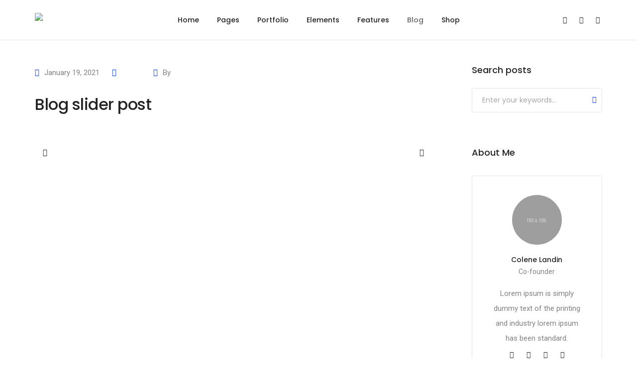

--- FILE ---
content_type: text/html; charset=UTF-8
request_url: https://convertingstars.com/blog-slider-post/
body_size: 58106
content:
<!DOCTYPE html>
<html lang="en-US" class="no-js">
	<head>
		<!-- Global site tag (gtag.js) - Google Analytics -->
<script async src="https://www.googletagmanager.com/gtag/js?id=G-L11RM86Q2V"></script>
<script>
  window.dataLayer = window.dataLayer || [];
  function gtag(){dataLayer.push(arguments);}
  gtag('js', new Date());

  gtag('config', 'G-L11RM86Q2V');
</script>
		<!-- keywords -->
		<meta charset="UTF-8" />
		<!-- viewport -->
		<meta name="viewport" content="width=device-width, initial-scale=1, maximum-scale=1" />
		<!-- profile -->
		<link rel="profile" href="https://gmpg.org/xfn/11" />
		<meta name='robots' content='index, follow, max-image-preview:large, max-snippet:-1, max-video-preview:-1' />
<link rel="pingback" href="https://convertingstars.com/xmlrpc.php">
	<!-- This site is optimized with the Yoast SEO plugin v17.8 - https://yoast.com/wordpress/plugins/seo/ -->
	<title>Blog slider post - Converting Stars</title>
	<link rel="canonical" href="https://convertingstars.com/blog-slider-post/" />
	<meta property="og:locale" content="en_US" />
	<meta property="og:type" content="article" />
	<meta property="og:title" content="Blog slider post - Converting Stars" />
	<meta property="og:description" content="Lorem ipsum is simply dummy text of the printing and typesetting industry. lorem ipsum has been the industry&#8217;s standard dummy text ever since the 1500s, when an unknown printer took a galley of type and scrambled it to make a type specimen book. It has survived not only five centuries, but also the leap into [&hellip;]" />
	<meta property="og:url" content="https://convertingstars.com/blog-slider-post/" />
	<meta property="og:site_name" content="Converting Stars" />
	<meta property="article:published_time" content="2021-01-19T10:15:33+00:00" />
	<meta property="article:modified_time" content="2021-11-24T09:46:58+00:00" />
	<meta name="twitter:card" content="summary_large_image" />
	<meta name="twitter:image" content="https://convertingstars.com/wp-content/uploads/2021/01/home-business-blog-img03.jpg.webp" />
	<meta name="twitter:label1" content="Written by" />
	<meta name="twitter:data1" content="admin" />
	<meta name="twitter:label2" content="Est. reading time" />
	<meta name="twitter:data2" content="1 minute" />
	<script type="application/ld+json" class="yoast-schema-graph">{"@context":"https://schema.org","@graph":[{"@type":"WebSite","@id":"https://convertingstars.com/#website","url":"https://convertingstars.com/","name":"Converting Stars","description":"","potentialAction":[{"@type":"SearchAction","target":{"@type":"EntryPoint","urlTemplate":"https://convertingstars.com/?s={search_term_string}"},"query-input":"required name=search_term_string"}],"inLanguage":"en-US"},{"@type":"ImageObject","@id":"https://convertingstars.com/blog-slider-post/#primaryimage","inLanguage":"en-US","url":"https://convertingstars.com/wp-content/uploads/2021/01/home-business-blog-img03.jpg.webp","contentUrl":"https://convertingstars.com/wp-content/uploads/2021/01/home-business-blog-img03.jpg.webp","width":526,"height":368},{"@type":"WebPage","@id":"https://convertingstars.com/blog-slider-post/#webpage","url":"https://convertingstars.com/blog-slider-post/","name":"Blog slider post - Converting Stars","isPartOf":{"@id":"https://convertingstars.com/#website"},"primaryImageOfPage":{"@id":"https://convertingstars.com/blog-slider-post/#primaryimage"},"datePublished":"2021-01-19T10:15:33+00:00","dateModified":"2021-11-24T09:46:58+00:00","author":{"@id":"https://convertingstars.com/#/schema/person/9c9f3053925c50f8f3222c4a7843db21"},"breadcrumb":{"@id":"https://convertingstars.com/blog-slider-post/#breadcrumb"},"inLanguage":"en-US","potentialAction":[{"@type":"ReadAction","target":["https://convertingstars.com/blog-slider-post/"]}]},{"@type":"BreadcrumbList","@id":"https://convertingstars.com/blog-slider-post/#breadcrumb","itemListElement":[{"@type":"ListItem","position":1,"name":"Home","item":"https://convertingstars.com/"},{"@type":"ListItem","position":2,"name":"Blog slider post"}]},{"@type":"Person","@id":"https://convertingstars.com/#/schema/person/9c9f3053925c50f8f3222c4a7843db21","name":"admin","image":{"@type":"ImageObject","@id":"https://convertingstars.com/#personlogo","inLanguage":"en-US","url":"https://secure.gravatar.com/avatar/61f27ca21a6d4bdeca5e19c84f8bb285?s=96&d=mm&r=g","contentUrl":"https://secure.gravatar.com/avatar/61f27ca21a6d4bdeca5e19c84f8bb285?s=96&d=mm&r=g","caption":"admin"},"sameAs":["http://convertingstars.com"],"url":"https://convertingstars.com/author/admin/"}]}</script>
	<!-- / Yoast SEO plugin. -->


<link rel="alternate" type="application/rss+xml" title="Converting Stars &raquo; Feed" href="https://convertingstars.com/feed/" />
<link rel="alternate" type="application/rss+xml" title="Converting Stars &raquo; Comments Feed" href="https://convertingstars.com/comments/feed/" />
<link rel="alternate" type="application/rss+xml" title="Converting Stars &raquo; Blog slider post Comments Feed" href="https://convertingstars.com/blog-slider-post/feed/" />
		<!-- This site uses the Google Analytics by MonsterInsights plugin v8.10.0 - Using Analytics tracking - https://www.monsterinsights.com/ -->
		<!-- Note: MonsterInsights is not currently configured on this site. The site owner needs to authenticate with Google Analytics in the MonsterInsights settings panel. -->
					<!-- No UA code set -->
				<!-- / Google Analytics by MonsterInsights -->
		<script type="text/javascript">
/* <![CDATA[ */
window._wpemojiSettings = {"baseUrl":"https:\/\/s.w.org\/images\/core\/emoji\/15.0.3\/72x72\/","ext":".png","svgUrl":"https:\/\/s.w.org\/images\/core\/emoji\/15.0.3\/svg\/","svgExt":".svg","source":{"concatemoji":"https:\/\/convertingstars.com\/wp-includes\/js\/wp-emoji-release.min.js?ver=6.5.7"}};
/*! This file is auto-generated */
!function(i,n){var o,s,e;function c(e){try{var t={supportTests:e,timestamp:(new Date).valueOf()};sessionStorage.setItem(o,JSON.stringify(t))}catch(e){}}function p(e,t,n){e.clearRect(0,0,e.canvas.width,e.canvas.height),e.fillText(t,0,0);var t=new Uint32Array(e.getImageData(0,0,e.canvas.width,e.canvas.height).data),r=(e.clearRect(0,0,e.canvas.width,e.canvas.height),e.fillText(n,0,0),new Uint32Array(e.getImageData(0,0,e.canvas.width,e.canvas.height).data));return t.every(function(e,t){return e===r[t]})}function u(e,t,n){switch(t){case"flag":return n(e,"\ud83c\udff3\ufe0f\u200d\u26a7\ufe0f","\ud83c\udff3\ufe0f\u200b\u26a7\ufe0f")?!1:!n(e,"\ud83c\uddfa\ud83c\uddf3","\ud83c\uddfa\u200b\ud83c\uddf3")&&!n(e,"\ud83c\udff4\udb40\udc67\udb40\udc62\udb40\udc65\udb40\udc6e\udb40\udc67\udb40\udc7f","\ud83c\udff4\u200b\udb40\udc67\u200b\udb40\udc62\u200b\udb40\udc65\u200b\udb40\udc6e\u200b\udb40\udc67\u200b\udb40\udc7f");case"emoji":return!n(e,"\ud83d\udc26\u200d\u2b1b","\ud83d\udc26\u200b\u2b1b")}return!1}function f(e,t,n){var r="undefined"!=typeof WorkerGlobalScope&&self instanceof WorkerGlobalScope?new OffscreenCanvas(300,150):i.createElement("canvas"),a=r.getContext("2d",{willReadFrequently:!0}),o=(a.textBaseline="top",a.font="600 32px Arial",{});return e.forEach(function(e){o[e]=t(a,e,n)}),o}function t(e){var t=i.createElement("script");t.src=e,t.defer=!0,i.head.appendChild(t)}"undefined"!=typeof Promise&&(o="wpEmojiSettingsSupports",s=["flag","emoji"],n.supports={everything:!0,everythingExceptFlag:!0},e=new Promise(function(e){i.addEventListener("DOMContentLoaded",e,{once:!0})}),new Promise(function(t){var n=function(){try{var e=JSON.parse(sessionStorage.getItem(o));if("object"==typeof e&&"number"==typeof e.timestamp&&(new Date).valueOf()<e.timestamp+604800&&"object"==typeof e.supportTests)return e.supportTests}catch(e){}return null}();if(!n){if("undefined"!=typeof Worker&&"undefined"!=typeof OffscreenCanvas&&"undefined"!=typeof URL&&URL.createObjectURL&&"undefined"!=typeof Blob)try{var e="postMessage("+f.toString()+"("+[JSON.stringify(s),u.toString(),p.toString()].join(",")+"));",r=new Blob([e],{type:"text/javascript"}),a=new Worker(URL.createObjectURL(r),{name:"wpTestEmojiSupports"});return void(a.onmessage=function(e){c(n=e.data),a.terminate(),t(n)})}catch(e){}c(n=f(s,u,p))}t(n)}).then(function(e){for(var t in e)n.supports[t]=e[t],n.supports.everything=n.supports.everything&&n.supports[t],"flag"!==t&&(n.supports.everythingExceptFlag=n.supports.everythingExceptFlag&&n.supports[t]);n.supports.everythingExceptFlag=n.supports.everythingExceptFlag&&!n.supports.flag,n.DOMReady=!1,n.readyCallback=function(){n.DOMReady=!0}}).then(function(){return e}).then(function(){var e;n.supports.everything||(n.readyCallback(),(e=n.source||{}).concatemoji?t(e.concatemoji):e.wpemoji&&e.twemoji&&(t(e.twemoji),t(e.wpemoji)))}))}((window,document),window._wpemojiSettings);
/* ]]> */
</script>
<link rel='stylesheet' id='themify-icons-css' href='https://convertingstars.com/wp-content/plugins/litho-addons/includes/assets/css/themify-icons.css?ver=1.2' type='text/css' media='all' />
<link rel='stylesheet' id='simple-line-icons-css' href='https://convertingstars.com/wp-content/plugins/litho-addons/includes/assets/css/simple-line-icons.css?ver=1.2' type='text/css' media='all' />
<link rel='stylesheet' id='et-line-icons-css' href='https://convertingstars.com/wp-content/plugins/litho-addons/includes/assets/css/et-line-icons.css?ver=1.2' type='text/css' media='all' />
<link rel='stylesheet' id='iconsmind-line-icons-css' href='https://convertingstars.com/wp-content/plugins/litho-addons/includes/assets/css/iconsmind-line.css?ver=1.2' type='text/css' media='all' />
<link rel='stylesheet' id='iconsmind-solid-icons-css' href='https://convertingstars.com/wp-content/plugins/litho-addons/includes/assets/css/iconsmind-solid.css?ver=1.2' type='text/css' media='all' />
<link rel='stylesheet' id='feather-icons-css' href='https://convertingstars.com/wp-content/plugins/litho-addons/includes/assets/css/feather-icons.css?ver=1.2' type='text/css' media='all' />
<style id='wp-emoji-styles-inline-css' type='text/css'>

	img.wp-smiley, img.emoji {
		display: inline !important;
		border: none !important;
		box-shadow: none !important;
		height: 1em !important;
		width: 1em !important;
		margin: 0 0.07em !important;
		vertical-align: -0.1em !important;
		background: none !important;
		padding: 0 !important;
	}
</style>
<link rel='stylesheet' id='wp-block-library-css' href='https://convertingstars.com/wp-includes/css/dist/block-library/style.min.css?ver=6.5.7' type='text/css' media='all' />
<style id='wp-block-library-theme-inline-css' type='text/css'>
.wp-block-audio figcaption{color:#555;font-size:13px;text-align:center}.is-dark-theme .wp-block-audio figcaption{color:#ffffffa6}.wp-block-audio{margin:0 0 1em}.wp-block-code{border:1px solid #ccc;border-radius:4px;font-family:Menlo,Consolas,monaco,monospace;padding:.8em 1em}.wp-block-embed figcaption{color:#555;font-size:13px;text-align:center}.is-dark-theme .wp-block-embed figcaption{color:#ffffffa6}.wp-block-embed{margin:0 0 1em}.blocks-gallery-caption{color:#555;font-size:13px;text-align:center}.is-dark-theme .blocks-gallery-caption{color:#ffffffa6}.wp-block-image figcaption{color:#555;font-size:13px;text-align:center}.is-dark-theme .wp-block-image figcaption{color:#ffffffa6}.wp-block-image{margin:0 0 1em}.wp-block-pullquote{border-bottom:4px solid;border-top:4px solid;color:currentColor;margin-bottom:1.75em}.wp-block-pullquote cite,.wp-block-pullquote footer,.wp-block-pullquote__citation{color:currentColor;font-size:.8125em;font-style:normal;text-transform:uppercase}.wp-block-quote{border-left:.25em solid;margin:0 0 1.75em;padding-left:1em}.wp-block-quote cite,.wp-block-quote footer{color:currentColor;font-size:.8125em;font-style:normal;position:relative}.wp-block-quote.has-text-align-right{border-left:none;border-right:.25em solid;padding-left:0;padding-right:1em}.wp-block-quote.has-text-align-center{border:none;padding-left:0}.wp-block-quote.is-large,.wp-block-quote.is-style-large,.wp-block-quote.is-style-plain{border:none}.wp-block-search .wp-block-search__label{font-weight:700}.wp-block-search__button{border:1px solid #ccc;padding:.375em .625em}:where(.wp-block-group.has-background){padding:1.25em 2.375em}.wp-block-separator.has-css-opacity{opacity:.4}.wp-block-separator{border:none;border-bottom:2px solid;margin-left:auto;margin-right:auto}.wp-block-separator.has-alpha-channel-opacity{opacity:1}.wp-block-separator:not(.is-style-wide):not(.is-style-dots){width:100px}.wp-block-separator.has-background:not(.is-style-dots){border-bottom:none;height:1px}.wp-block-separator.has-background:not(.is-style-wide):not(.is-style-dots){height:2px}.wp-block-table{margin:0 0 1em}.wp-block-table td,.wp-block-table th{word-break:normal}.wp-block-table figcaption{color:#555;font-size:13px;text-align:center}.is-dark-theme .wp-block-table figcaption{color:#ffffffa6}.wp-block-video figcaption{color:#555;font-size:13px;text-align:center}.is-dark-theme .wp-block-video figcaption{color:#ffffffa6}.wp-block-video{margin:0 0 1em}.wp-block-template-part.has-background{margin-bottom:0;margin-top:0;padding:1.25em 2.375em}
</style>
<link rel='stylesheet' id='wc-blocks-vendors-style-css' href='https://convertingstars.com/wp-content/plugins/woocommerce/packages/woocommerce-blocks/build/wc-blocks-vendors-style.css?ver=6.3.3' type='text/css' media='all' />
<link rel='stylesheet' id='wc-blocks-style-css' href='https://convertingstars.com/wp-content/plugins/woocommerce/packages/woocommerce-blocks/build/wc-blocks-style.css?ver=6.3.3' type='text/css' media='all' />
<style id='classic-theme-styles-inline-css' type='text/css'>
/*! This file is auto-generated */
.wp-block-button__link{color:#fff;background-color:#32373c;border-radius:9999px;box-shadow:none;text-decoration:none;padding:calc(.667em + 2px) calc(1.333em + 2px);font-size:1.125em}.wp-block-file__button{background:#32373c;color:#fff;text-decoration:none}
</style>
<style id='global-styles-inline-css' type='text/css'>
body{--wp--preset--color--black: #000000;--wp--preset--color--cyan-bluish-gray: #abb8c3;--wp--preset--color--white: #FFF;--wp--preset--color--pale-pink: #f78da7;--wp--preset--color--vivid-red: #cf2e2e;--wp--preset--color--luminous-vivid-orange: #ff6900;--wp--preset--color--luminous-vivid-amber: #fcb900;--wp--preset--color--light-green-cyan: #7bdcb5;--wp--preset--color--vivid-green-cyan: #00d084;--wp--preset--color--pale-cyan-blue: #8ed1fc;--wp--preset--color--vivid-cyan-blue: #0693e3;--wp--preset--color--vivid-purple: #9b51e0;--wp--preset--color--primary: #fff;--wp--preset--color--secondary: #000;--wp--preset--color--dark-gray: #111;--wp--preset--color--light-gray: #767676;--wp--preset--gradient--vivid-cyan-blue-to-vivid-purple: linear-gradient(135deg,rgba(6,147,227,1) 0%,rgb(155,81,224) 100%);--wp--preset--gradient--light-green-cyan-to-vivid-green-cyan: linear-gradient(135deg,rgb(122,220,180) 0%,rgb(0,208,130) 100%);--wp--preset--gradient--luminous-vivid-amber-to-luminous-vivid-orange: linear-gradient(135deg,rgba(252,185,0,1) 0%,rgba(255,105,0,1) 100%);--wp--preset--gradient--luminous-vivid-orange-to-vivid-red: linear-gradient(135deg,rgba(255,105,0,1) 0%,rgb(207,46,46) 100%);--wp--preset--gradient--very-light-gray-to-cyan-bluish-gray: linear-gradient(135deg,rgb(238,238,238) 0%,rgb(169,184,195) 100%);--wp--preset--gradient--cool-to-warm-spectrum: linear-gradient(135deg,rgb(74,234,220) 0%,rgb(151,120,209) 20%,rgb(207,42,186) 40%,rgb(238,44,130) 60%,rgb(251,105,98) 80%,rgb(254,248,76) 100%);--wp--preset--gradient--blush-light-purple: linear-gradient(135deg,rgb(255,206,236) 0%,rgb(152,150,240) 100%);--wp--preset--gradient--blush-bordeaux: linear-gradient(135deg,rgb(254,205,165) 0%,rgb(254,45,45) 50%,rgb(107,0,62) 100%);--wp--preset--gradient--luminous-dusk: linear-gradient(135deg,rgb(255,203,112) 0%,rgb(199,81,192) 50%,rgb(65,88,208) 100%);--wp--preset--gradient--pale-ocean: linear-gradient(135deg,rgb(255,245,203) 0%,rgb(182,227,212) 50%,rgb(51,167,181) 100%);--wp--preset--gradient--electric-grass: linear-gradient(135deg,rgb(202,248,128) 0%,rgb(113,206,126) 100%);--wp--preset--gradient--midnight: linear-gradient(135deg,rgb(2,3,129) 0%,rgb(40,116,252) 100%);--wp--preset--font-size--small: 18px;--wp--preset--font-size--medium: 20px;--wp--preset--font-size--large: 24px;--wp--preset--font-size--x-large: 42px;--wp--preset--font-size--extra-small: 16px;--wp--preset--font-size--normal: 20px;--wp--preset--font-size--extra-large: 40px;--wp--preset--font-size--huge: 96px;--wp--preset--font-size--gigantic: 144px;--wp--preset--spacing--20: 0.44rem;--wp--preset--spacing--30: 0.67rem;--wp--preset--spacing--40: 1rem;--wp--preset--spacing--50: 1.5rem;--wp--preset--spacing--60: 2.25rem;--wp--preset--spacing--70: 3.38rem;--wp--preset--spacing--80: 5.06rem;--wp--preset--shadow--natural: 6px 6px 9px rgba(0, 0, 0, 0.2);--wp--preset--shadow--deep: 12px 12px 50px rgba(0, 0, 0, 0.4);--wp--preset--shadow--sharp: 6px 6px 0px rgba(0, 0, 0, 0.2);--wp--preset--shadow--outlined: 6px 6px 0px -3px rgba(255, 255, 255, 1), 6px 6px rgba(0, 0, 0, 1);--wp--preset--shadow--crisp: 6px 6px 0px rgba(0, 0, 0, 1);}:where(.is-layout-flex){gap: 0.5em;}:where(.is-layout-grid){gap: 0.5em;}body .is-layout-flex{display: flex;}body .is-layout-flex{flex-wrap: wrap;align-items: center;}body .is-layout-flex > *{margin: 0;}body .is-layout-grid{display: grid;}body .is-layout-grid > *{margin: 0;}:where(.wp-block-columns.is-layout-flex){gap: 2em;}:where(.wp-block-columns.is-layout-grid){gap: 2em;}:where(.wp-block-post-template.is-layout-flex){gap: 1.25em;}:where(.wp-block-post-template.is-layout-grid){gap: 1.25em;}.has-black-color{color: var(--wp--preset--color--black) !important;}.has-cyan-bluish-gray-color{color: var(--wp--preset--color--cyan-bluish-gray) !important;}.has-white-color{color: var(--wp--preset--color--white) !important;}.has-pale-pink-color{color: var(--wp--preset--color--pale-pink) !important;}.has-vivid-red-color{color: var(--wp--preset--color--vivid-red) !important;}.has-luminous-vivid-orange-color{color: var(--wp--preset--color--luminous-vivid-orange) !important;}.has-luminous-vivid-amber-color{color: var(--wp--preset--color--luminous-vivid-amber) !important;}.has-light-green-cyan-color{color: var(--wp--preset--color--light-green-cyan) !important;}.has-vivid-green-cyan-color{color: var(--wp--preset--color--vivid-green-cyan) !important;}.has-pale-cyan-blue-color{color: var(--wp--preset--color--pale-cyan-blue) !important;}.has-vivid-cyan-blue-color{color: var(--wp--preset--color--vivid-cyan-blue) !important;}.has-vivid-purple-color{color: var(--wp--preset--color--vivid-purple) !important;}.has-black-background-color{background-color: var(--wp--preset--color--black) !important;}.has-cyan-bluish-gray-background-color{background-color: var(--wp--preset--color--cyan-bluish-gray) !important;}.has-white-background-color{background-color: var(--wp--preset--color--white) !important;}.has-pale-pink-background-color{background-color: var(--wp--preset--color--pale-pink) !important;}.has-vivid-red-background-color{background-color: var(--wp--preset--color--vivid-red) !important;}.has-luminous-vivid-orange-background-color{background-color: var(--wp--preset--color--luminous-vivid-orange) !important;}.has-luminous-vivid-amber-background-color{background-color: var(--wp--preset--color--luminous-vivid-amber) !important;}.has-light-green-cyan-background-color{background-color: var(--wp--preset--color--light-green-cyan) !important;}.has-vivid-green-cyan-background-color{background-color: var(--wp--preset--color--vivid-green-cyan) !important;}.has-pale-cyan-blue-background-color{background-color: var(--wp--preset--color--pale-cyan-blue) !important;}.has-vivid-cyan-blue-background-color{background-color: var(--wp--preset--color--vivid-cyan-blue) !important;}.has-vivid-purple-background-color{background-color: var(--wp--preset--color--vivid-purple) !important;}.has-black-border-color{border-color: var(--wp--preset--color--black) !important;}.has-cyan-bluish-gray-border-color{border-color: var(--wp--preset--color--cyan-bluish-gray) !important;}.has-white-border-color{border-color: var(--wp--preset--color--white) !important;}.has-pale-pink-border-color{border-color: var(--wp--preset--color--pale-pink) !important;}.has-vivid-red-border-color{border-color: var(--wp--preset--color--vivid-red) !important;}.has-luminous-vivid-orange-border-color{border-color: var(--wp--preset--color--luminous-vivid-orange) !important;}.has-luminous-vivid-amber-border-color{border-color: var(--wp--preset--color--luminous-vivid-amber) !important;}.has-light-green-cyan-border-color{border-color: var(--wp--preset--color--light-green-cyan) !important;}.has-vivid-green-cyan-border-color{border-color: var(--wp--preset--color--vivid-green-cyan) !important;}.has-pale-cyan-blue-border-color{border-color: var(--wp--preset--color--pale-cyan-blue) !important;}.has-vivid-cyan-blue-border-color{border-color: var(--wp--preset--color--vivid-cyan-blue) !important;}.has-vivid-purple-border-color{border-color: var(--wp--preset--color--vivid-purple) !important;}.has-vivid-cyan-blue-to-vivid-purple-gradient-background{background: var(--wp--preset--gradient--vivid-cyan-blue-to-vivid-purple) !important;}.has-light-green-cyan-to-vivid-green-cyan-gradient-background{background: var(--wp--preset--gradient--light-green-cyan-to-vivid-green-cyan) !important;}.has-luminous-vivid-amber-to-luminous-vivid-orange-gradient-background{background: var(--wp--preset--gradient--luminous-vivid-amber-to-luminous-vivid-orange) !important;}.has-luminous-vivid-orange-to-vivid-red-gradient-background{background: var(--wp--preset--gradient--luminous-vivid-orange-to-vivid-red) !important;}.has-very-light-gray-to-cyan-bluish-gray-gradient-background{background: var(--wp--preset--gradient--very-light-gray-to-cyan-bluish-gray) !important;}.has-cool-to-warm-spectrum-gradient-background{background: var(--wp--preset--gradient--cool-to-warm-spectrum) !important;}.has-blush-light-purple-gradient-background{background: var(--wp--preset--gradient--blush-light-purple) !important;}.has-blush-bordeaux-gradient-background{background: var(--wp--preset--gradient--blush-bordeaux) !important;}.has-luminous-dusk-gradient-background{background: var(--wp--preset--gradient--luminous-dusk) !important;}.has-pale-ocean-gradient-background{background: var(--wp--preset--gradient--pale-ocean) !important;}.has-electric-grass-gradient-background{background: var(--wp--preset--gradient--electric-grass) !important;}.has-midnight-gradient-background{background: var(--wp--preset--gradient--midnight) !important;}.has-small-font-size{font-size: var(--wp--preset--font-size--small) !important;}.has-medium-font-size{font-size: var(--wp--preset--font-size--medium) !important;}.has-large-font-size{font-size: var(--wp--preset--font-size--large) !important;}.has-x-large-font-size{font-size: var(--wp--preset--font-size--x-large) !important;}
.wp-block-navigation a:where(:not(.wp-element-button)){color: inherit;}
:where(.wp-block-post-template.is-layout-flex){gap: 1.25em;}:where(.wp-block-post-template.is-layout-grid){gap: 1.25em;}
:where(.wp-block-columns.is-layout-flex){gap: 2em;}:where(.wp-block-columns.is-layout-grid){gap: 2em;}
.wp-block-pullquote{font-size: 1.5em;line-height: 1.6;}
</style>
<link rel='stylesheet' id='contact-form-7-css' href='https://convertingstars.com/wp-content/plugins/contact-form-7/includes/css/styles.css?ver=5.5.3' type='text/css' media='all' />
<link rel='stylesheet' id='woocommerce-layout-css' href='https://convertingstars.com/wp-content/plugins/woocommerce/assets/css/woocommerce-layout.css?ver=6.0.1' type='text/css' media='all' />
<link rel='stylesheet' id='woocommerce-smallscreen-css' href='https://convertingstars.com/wp-content/plugins/woocommerce/assets/css/woocommerce-smallscreen.css?ver=6.0.1' type='text/css' media='only screen and (max-width: 768px)' />
<link rel='stylesheet' id='woocommerce-general-css' href='https://convertingstars.com/wp-content/plugins/woocommerce/assets/css/woocommerce.css?ver=6.0.1' type='text/css' media='all' />
<style id='woocommerce-inline-inline-css' type='text/css'>
.woocommerce form .form-row .required { visibility: visible; }
</style>
<link rel='stylesheet' id='trp-language-switcher-style-css' href='https://convertingstars.com/wp-content/plugins/translatepress-multilingual/assets/css/trp-language-switcher.css?ver=2.6.1' type='text/css' media='all' />
<link rel='stylesheet' id='bootstrap-css' href='https://convertingstars.com/wp-content/themes/litho/assets/css/bootstrap.min.css?ver=5.0.2' type='text/css' media='all' />
<link rel='stylesheet' id='swiper-css' href='https://convertingstars.com/wp-content/themes/litho/assets/css/swiper.min.css?ver=5.4.5' type='text/css' media='all' />
<link rel='stylesheet' id='elementor-icons-shared-0-css' href='https://convertingstars.com/wp-content/plugins/elementor/assets/lib/font-awesome/css/fontawesome.min.css?ver=5.15.3' type='text/css' media='all' />
<link rel='stylesheet' id='elementor-icons-fa-regular-css' href='https://convertingstars.com/wp-content/plugins/elementor/assets/lib/font-awesome/css/regular.min.css?ver=5.15.3' type='text/css' media='all' />
<link rel='stylesheet' id='elementor-icons-fa-brands-css' href='https://convertingstars.com/wp-content/plugins/elementor/assets/lib/font-awesome/css/brands.min.css?ver=5.15.3' type='text/css' media='all' />
<link rel='stylesheet' id='elementor-icons-fa-solid-css' href='https://convertingstars.com/wp-content/plugins/elementor/assets/lib/font-awesome/css/solid.min.css?ver=5.15.3' type='text/css' media='all' />
<link rel='stylesheet' id='justified-gallery-css' href='https://convertingstars.com/wp-content/themes/litho/assets/css/justified-gallery.min.css?ver=3.8.1' type='text/css' media='all' />
<link rel='stylesheet' id='mCustomScrollbar-css' href='https://convertingstars.com/wp-content/plugins/litho-addons/includes/assets/css/jquery.mCustomScrollbar.min.css?ver=3.1.5' type='text/css' media='all' />
<link rel='stylesheet' id='magnific-popup-css' href='https://convertingstars.com/wp-content/themes/litho/assets/css/magnific-popup.css?ver=1.1.0' type='text/css' media='all' />
<link rel='stylesheet' id='elementor-icons-css' href='https://convertingstars.com/wp-content/plugins/elementor/assets/lib/eicons/css/elementor-icons.min.css?ver=5.13.0' type='text/css' media='all' />
<link rel='stylesheet' id='elementor-frontend-css' href='https://convertingstars.com/wp-content/plugins/elementor/assets/css/frontend-lite.min.css?ver=3.5.0' type='text/css' media='all' />
<link rel='stylesheet' id='elementor-post-74341-css' href='https://convertingstars.com/wp-content/uploads/elementor/css/post-74341.css?ver=1720703609' type='text/css' media='all' />
<link rel='stylesheet' id='elementor-pro-css' href='https://convertingstars.com/wp-content/plugins/elementor-pro/assets/css/frontend-lite.min.css?ver=3.3.7' type='text/css' media='all' />
<link rel='stylesheet' id='litho-addons-frontend-css' href='https://convertingstars.com/wp-content/plugins/litho-addons/includes/assets/css/frontend.css?ver=1.2' type='text/css' media='all' />
<link rel='stylesheet' id='elementor-global-css' href='https://convertingstars.com/wp-content/uploads/elementor/css/global.css?ver=1720703611' type='text/css' media='all' />
<link rel='stylesheet' id='elementor-post-11197-css' href='https://convertingstars.com/wp-content/uploads/elementor/css/post-11197.css?ver=1720732607' type='text/css' media='all' />
<link rel='stylesheet' id='elementor-post-75911-css' href='https://convertingstars.com/wp-content/uploads/elementor/css/post-75911.css?ver=1720703611' type='text/css' media='all' />
<link rel='stylesheet' id='elementor-post-75897-css' href='https://convertingstars.com/wp-content/uploads/elementor/css/post-75897.css?ver=1720703611' type='text/css' media='all' />
<link rel='stylesheet' id='elementor-post-75890-css' href='https://convertingstars.com/wp-content/uploads/elementor/css/post-75890.css?ver=1720703611' type='text/css' media='all' />
<link rel='stylesheet' id='elementor-post-75876-css' href='https://convertingstars.com/wp-content/uploads/elementor/css/post-75876.css?ver=1720703611' type='text/css' media='all' />
<link rel='stylesheet' id='elementor-post-75582-css' href='https://convertingstars.com/wp-content/uploads/elementor/css/post-75582.css?ver=1720703611' type='text/css' media='all' />
<link rel='stylesheet' id='elementor-post-75579-css' href='https://convertingstars.com/wp-content/uploads/elementor/css/post-75579.css?ver=1720703611' type='text/css' media='all' />
<link rel='stylesheet' id='elementor-post-75524-css' href='https://convertingstars.com/wp-content/uploads/elementor/css/post-75524.css?ver=1720703611' type='text/css' media='all' />
<link rel='stylesheet' id='hover-animation-css' href='https://convertingstars.com/wp-content/plugins/litho-addons/assets/css/hover-min.css?ver=2.3.2' type='text/css' media='all' />
<link rel='stylesheet' id='litho-style-css' href='https://convertingstars.com/wp-content/themes/litho/style.css?ver=1.2' type='text/css' media='all' />
<link rel='stylesheet' id='litho-responsive-css' href='https://convertingstars.com/wp-content/themes/litho/assets/css/responsive.css?ver=1.2' type='text/css' media='all' />
<style id='litho-responsive-inline-css' type='text/css'>
.blog-standard.blog-post-sticky .entry-title{text-transform:capitalize;}.blog-standard.blog-post-sticky .post-meta-wrapper .blog-like span.posts-like{display:inline-block;}.blog-standard.blog-post-sticky .post-meta-wrapper .comment-link span.comment-text{display:inline-block;}.litho-cookie-policy-wrapper .cookie-container .btn{text-transform:uppercase}@media (max-width:1600px){.hamburger-menu-modern{width:60%;}}@media (max-width:1199px){.hamburger-menu-modern{width:70%;}.navbar-nav .nav-link,.navbar-expand-lg .navbar-nav .nav-link{margin:0 16px;}.hamburger-menu-half .litho-left-menu-wrap{height:calc(100vh - 330px);}}@media (min-width:1025px){.navbar-expand-lg .navbar-toggler{display:none;}.navbar-expand-lg .navbar-collapse{display:flex!important;flex-basis:auto;}.navbar-expand-lg .navbar-nav{flex-direction:row;}}@media (max-width:1024px){.admin-bar .left-sidebar-wrapper .header-left-wrapper{margin-top:32px;}.admin-bar .left-sidebar-wrapper .header-left-wrapper .navbar-toggler{top:63px;}.admin-bar .left-menu-modern{margin-top:32px;}.admin-bar .left-menu-modern .navbar-toggler{top:63px;}.admin-bar[data-mobile-nav-style="modern"] .navbar-modern-inner .navbar-toggler,.admin-bar[data-mobile-nav-style="full-screen-menu"] .navbar-full-screen-menu-inner .navbar-toggler{right:25px;top:60px;}[data-mobile-nav-style=classic].navbar-collapse-show-after header .elementor-section,[data-mobile-nav-style=classic].navbar-collapse-show-after header .elementor-widget,[data-mobile-nav-style=classic].navbar-collapse-show-after header .elementor-widget-container,[data-mobile-nav-style=classic].navbar-collapse-show-after header .elementor-widget-wrap,[data-mobile-nav-style=classic].navbar-collapse-show-after header .elementor-column,[data-mobile-nav-style=classic].navbar-collapse-show-after header .elementor-column-wrap,[data-mobile-nav-style=classic].navbar-collapse-show-after header .elementor-section .elementor-container,[data-mobile-nav-style=classic].navbar-collapse-show-after header .elementor-section.elementor-section-stretched,[data-mobile-nav-style=classic].navbar-collapse-show header .elementor-section,[data-mobile-nav-style=classic].navbar-collapse-show header .elementor-widget,[data-mobile-nav-style=classic].navbar-collapse-show header .elementor-widget-container,[data-mobile-nav-style=classic].navbar-collapse-show header .elementor-widget-wrap,[data-mobile-nav-style=classic].navbar-collapse-show header .elementor-column,[data-mobile-nav-style=classic].navbar-collapse-show header .elementor-column-wrap,[data-mobile-nav-style=classic].navbar-collapse-show header .elementor-section .elementor-container,[data-mobile-nav-style=classic].navbar-collapse-show header .elementor-section.elementor-section-stretched{position:inherit !important;}.navbar-expand-lg .navbar-collapse.collapse:not(.show){display:none !important;}.navbar-expand-lg .navbar-collapse{display:inline !important;display:inline !important;-ms-flex-preferred-size:inherit !important;flex-basis:inherit !important;}[data-mobile-nav-style=classic] .navbar-expand-lg .navbar-collapse{width:100% !important}.navbar-expand-lg .navbar-nav{-ms-flex-direction:column !important;flex-direction:column !important;}.header-with-mini-header .header-common-wrapper.standard{margin-top:0;}.admin-bar.navbar-collapse-show[data-mobile-nav-style=classic] .sticky .header-common-wrapper {top:32px !important;}.push-button:hover{opacity:1;}.shrink-nav .navbar-toggler{transition-duration:0.5s;-webkit-transition-duration:0.5s;-moz-transition-duration:0.5s;-ms-transition-duration:0.5s;-o-transition-duration:0.5s;}.sticky .shrink-nav .navbar-toggler{margin:25px 0 23px 0;}.sticky .shrink-nav.navbar-nav .nav-link,.sticky .shrink-nav.navbar-expand-lg .navbar-nav .nav-link{padding:9px 40px;}header .default-logo,header .alt-logo{display:none;}header .navbar-brand .mobile-logo{visibility:visible;opacity:1;width:auto;}.search-form-wrapper .search-form-icon{color:#232323;padding:5px 0 5px 5px;}.search-form-wrapper .search-form-icon .elementor-icon,header .social-icons-wrapper ul li a.elementor-social-icon i{color:#232323;}.search-form-wrapper .search-form-icon:hover .elementor-icon{color:rgba(0,0,0,0.6);}.litho-top-cart-wrapper .litho-cart-top-counter i{color:#232323;}.litho-top-cart-wrapper:hover .litho-cart-top-counter i{color:rgba(0,0,0,0.6);}.push-button span{background-color:#232323;}.navbar-toggler{margin:30px 0 28px 0;padding:0;font-size:24px;width:22px;height:14px;display:inline-block !important;position:relative;border:none;vertical-align:middle;border-radius:0;}.navbar-toggler-line{background:#232323;height:2px;width:22px;content:"";display:block;border-radius:0;position:absolute;left:0;right:0;margin-left:auto;margin-right:auto;-webkit-transform:rotate(0deg);-moz-transform:rotate(0deg);-o-transform:rotate(0deg);transform:rotate(0deg);-webkit-transition:.25s ease-in-out;-moz-transition:.25s ease-in-out;-o-transition:.25s ease-in-out;transition:.25s ease-in-out;}.navbar-toggler-line:nth-child(1){top:0px;width:14px;}.navbar-toggler-line:nth-child(2),.navbar-toggler-line:nth-child(3){top:6px;}.navbar-toggler-line:nth-child(4){top:12px;width:14px;}.navbar-collapse-show .navbar-toggler-line:nth-child(1){top:7px;width:0%;}.navbar-collapse-show .navbar-toggler-line:nth-child(2){-webkit-transform:rotate(45deg);-moz-transform:rotate(45deg);-o-transform:rotate(45deg);-ms-transform:rotate(45deg);transform:rotate(45deg);}.navbar-collapse-show .navbar-toggler-line:nth-child(3){-webkit-transform:rotate(-45deg);-moz-transform:rotate(-45deg);-o-transform:rotate(-45deg);-ms-transform:rotate(-45deg);transform:rotate(-45deg);}.navbar-collapse-show .navbar-toggler-line:nth-child(4){top:7px;width:0%;}.dropdown-toggle:after,.simple-dropdown .sub-menu li .dropdown-toggle{display:none;}.navbar-collapse {left:0 !important;position:absolute;top:calc(100% - 1px);left:0;width:100vw;background:#fff;overflow:hidden;box-shadow:0 20px 15px 0 rgba(23,23,23,.05);max-height:calc(100vh - 70px);}.header-with-mini-header .navbar-collapse{max-height:calc(100vh - 120px);}.navbar-collapse.show {overflow-y:auto !important;}.admin-bar .navbar-collapse{max-height:calc(100vh - 116px);}.header-common-wrapper{background-color:#fff;}.navbar-nav{padding:15px 0 25px;text-align:left;}.nav-item.dropdown.megamenu{position:relative;}.navbar-nav .nav-link,.navbar-expand-lg .navbar-nav .nav-link{font-size:15px;color:#232323;padding:9px 40px;font-weight:500;margin:0;display:block;}.navbar-nav .nav-link:hover,.navbar-expand-lg .navbar-nav .nav-link:hover,.navbar-nav .open > .nav-link,.navbar-expand-lg .navbar-nav .open > .nav-link,.navbar-nav .current-menu-ancestor > .nav-link,.navbar-nav .current-menu-item > .nav-link{color:rgba(0,0,0,0.6);}.nav-item > .dropdown-toggle{display:block;width:48px;height:48px;right:27px;position:absolute;top:0;text-align:center;line-height:50px;}.nav-item.show > .dropdown-toggle,.nav-item > .dropdown-toggle.show{-ms-transform:rotate(-180deg);-webkit-transform:rotate(-180deg);transform:rotate(-180deg);}.nav-item.dropdown.megamenu .menu-back-div,header .sub-menu,.simple-dropdown .sub-menu{width:100% !important;background-color:#f7f7f7;padding:30px 40px 30px;box-shadow:none;-moz-box-shadow:none;-webkit-box-shadow:none;border-radius:0;border:0;left:0 !important;position:initial !important;}.nav-item.dropdown.megamenu .menu-back-div{display:none;}.nav-item.dropdown.megamenu.show .menu-back-div,.nav-item.dropdown.megamenu .menu-back-div.show{display:block;}.dropdown.open > .sub-menu,.dropdown.open > .dropdown-menu{display:none}.dropdown.show > .sub-menu,.dropdown.show > .dropdown-menu,.dropdown > .sub-menu.show,.dropdown > .dropdown-menu.show{display:block;}.simple-dropdown .sub-menu{display:none;}.simple-dropdown .sub-menu li{padding:0;}.nav-item.dropdown.simple-dropdown .dropdown-menu > .dropdown{margin-bottom:20px;}.nav-item.dropdown.simple-dropdown .dropdown-menu > li ~ .dropdown{margin-top:20px;}.nav-item.dropdown.simple-dropdown .dropdown-menu > .dropdown:last-child,.nav-item.dropdown.simple-dropdown .dropdown-menu > .menu-item:last-child{margin-bottom:0;}.nav-item.dropdown.simple-dropdown .dropdown-menu > .dropdown > a{color:#232323;margin:15px 0 7px 0;font-size:14px;font-weight:500;line-height:normal;}.nav-item.dropdown.simple-dropdown .dropdown-menu > .menu-item > a{padding:3px 15px 3px;margin-top:0;font-size:14px;margin-bottom:7px;line-height:inherit;color:#232323;}.dropdown-menu.megamenu-content li a,.simple-dropdown .sub-menu a,.nav-item.dropdown.simple-dropdown .dropdown-menu > .dropdown.menu-item ul li a{font-weight:400;}.nav-item.dropdown.simple-dropdown .dropdown-menu > .dropdown.menu-item a{line-height:normal;}.nav-item.dropdown.simple-dropdown .dropdown-menu > .dropdown.menu-item ul li a{color:#828282;}.nav-item.dropdown.simple-dropdown .dropdown-menu .dropdown .dropdown-menu{margin:0 0 5px;left:0;top:0;padding:0;}.simple-dropdown .sub-menu li .handler{display:none;}.dropdown > .sub-menu .sub-menu{display:block;}.navbar-nav-clone{padding-bottom:0}.navbar-nav-clone + ul{padding-top:0;}.nav-item.dropdown.simple-dropdown .dropdown-menu > .dropdown.menu-item > ul li ul{padding-left:15px;}.hamburger-menu-modern .litho-left-menu li a{font-size:30px;line-height:38px;}.hamburger-menu-modern{width:45%;}.hamburger-menu-modern .full-screen,.hamburger-menu-wrapper .hamburger-menu .full-screen{height:100vh !important;}.left-sidebar-wrapper{padding-left:0;}.left-sidebar-wrapper .left-sidebar-wrapper header.site-header{left:-290px;height:100%;top:0;padding-top:60px;-webkit-box-align:start;-ms-flex-align:start;align-items:start;-webkit-transition-duration:.3s;-moz-transition-duration:.3s;-ms-ransition-duration:.3s;-o-transition-duration:.3s;transition-duration:.3s;}.left-sidebar-wrapper .header-left-wrapper{position:fixed;left:0;top:0;text-align:left!important;width:100%;z-index:9;height:auto;}.left-sidebar-wrapper .header-left-wrapper .navbar-toggler{position:fixed;right:40px;top:31px;margin:0;}.litho-left-menu-wrapper,.navbar-expand-lg .litho-left-menu-wrapper.navbar-collapse,.navbar-expand-lg .litho-left-menu-wrapper.navbar-collapse.collapse:not(.show),.navbar-collapse-show .litho-left-menu-wrapper,.navbar-collapse-show .navbar-expand-lg .litho-left-menu-wrapper.navbar-collapse,.navbar-collapse-show .navbar-expand-lg .litho-left-menu-wrapper.navbar-collapse.collapse:not(.show){padding:0;left:0 !important;overflow:visible;height:auto !important;top:0;width:100%;position:relative;display:block !important;box-shadow:0 0 0 0 rgba(23,23,23,.05);max-height:100%;background-color:transparent;}.left-menu-classic-section{left:-290px !important;z-index:-1;overflow:visible;height:100%;top:0;width:290px;position:fixed;display:block !important;background-color:#fff;transition:all .3s ease-in-out;-moz-transition:all .3s ease-in-out;-webkit-transition:all .3s ease-in-out;-ms-transition:all .3s ease-in-out;-o-transition:all .3s ease-in-out;}.navbar-collapse-show .litho-left-menu-wrapper,.navbar-collapse-show .navbar-expand-lg .litho-left-menu-wrapper.navbar-collapse,.navbar-collapse-show .navbar-expand-lg .litho-left-menu-wrapper.navbar-collapse.collapse:not(.show){left:0 !important;}.left-sidebar-wrapper header.site-header{left:-290px;}.navbar-collapse-show .left-menu-classic-section,.navbar-collapse-show .left-sidebar-wrapper header.site-header{left:0 !important;}.navbar-collapse-show .left-menu-classic-section > div{overflow-y:auto;height:100%;}.header-left-wrapper{overflow-y:visible;}.left-menu-modern.header-left-wrapper{border-bottom:0;padding:0;}.left-menu-modern .social-icons-wrapper li{margin:0 7px;width:auto;}.left-menu-modern{height:auto;width:100%;display:block;}.show-menu .left-menu-modern .hamburger-menu{left:0;}.header-left-wrapper .hamburger-menu-wrapper .litho-left-menu-wrap{height:calc(100vh - 100px);}.page-wrapper{padding-left:0;}.hamburger-menu-wrapper .litho-left-menu .menu-toggle:before,.hamburger-menu-wrapper .litho-left-menu .menu-toggle:after{top:16px;}.hamburger-menu-half{width:60%;}.navbar-expand-lg.navbar-default .navbar-nav .page_item > a,.navbar-expand-lg.navbar-default .navbar-nav > .menu-item > a{padding:9px 15px;margin:0;font-size:15px;}.navbar-expand-lg.navbar-default .accordion-menu{position:inherit;}.navbar-default .navbar-nav .menu-item .sub-menu li.current-menu-parent:before,.navbar-default .navbar-nav .menu-item .sub-menu li.current-menu-ancestor:before{display:none;font-family:"Font Awesome 5 Free";font-weight:900;content:"\f105";position:absolute;right:25px;top:10px;}.navbar-default .navbar-nav li.current-menu-parent:before,.navbar-default .navbar-nav li.current-menu-ancestor:before{font-family:"Font Awesome 5 Free";font-weight:900;content:"\f105";position:absolute;right:25px;top:10px;padding:5px 10px;-ms-transform:rotate(90deg);-webkit-transform:rotate(90deg);transform:rotate(90deg);right:15px;top:5px;}.navbar-default .navbar-nav li.current-menu-parent.active:before,.navbar-default .navbar-nav li.current-menu-ancestor.active:before{-ms-transform:rotate(-90deg);-webkit-transform:rotate(-90deg);transform:rotate(-90deg);}.navbar-expand-lg.navbar-default .navbar-nav .menu-item:hover > .sub-menu{display:block;}.navbar-default .navbar-nav li.current-menu-parent.active .sub-menu,.navbar-default .navbar-nav li.current-menu-ancestor.active .sub-menu{display:block;}.navbar-expand-lg.navbar-default .navbar-nav .menu-item .sub-menu li a{padding:10px 0;font-size:14px;}.navbar-expand-lg.navbar-default .navbar-nav .menu-item .sub-menu{left:0;top:0;}.navbar-expand-lg.navbar-default .navbar-nav .menu-item .sub-menu li > .sub-menu{padding:5px 20px 0;padding-bottom:5px;}.navbar-expand-lg.navbar-default .navbar-nav .menu-item .sub-menu{display:block;}.navbar-default .navbar-nav .menu-item .sub-menu li.menu-item-has-children::before{display:none;}.navbar-expand-lg.navbar-default .navbar-nav .page_item .children{display:block;}.navbar-expand-lg.navbar-default .navbar-nav .page_item > .children{background-color:#f7f7f7;left:0;width:100%;margin:0;box-shadow:0 0 0 rgba(0,0,0,0.1);-moz-box-shadow:0 0 0 rgba(0,0,0,0.1);-webkit-box-shadow:0 0 0 rgba(0,0,0,0.1);border-radius:0;border:0;position:inherit;}.navbar-expand-lg.navbar-default .navbar-nav .page_item > .children li .children{left:0;top:0;padding:10px 0 0;}.navbar-expand-lg.navbar-default .navbar-nav .page_item > .children li .children li{padding-left:15px;padding-right:15px;}.navbar-expand-lg.navbar-default .navbar-nav .page_item > .children li.page_item_has_children::before,.navbar-default .navbar-nav li.current-menu-parent::before,.navbar-default .navbar-nav li.current-menu-ancestor::before{display:none;}.navbar-expand-lg.navbar-default .navbar-nav .menu-item .sub-menu li.current-menu-ancestor > a{color:#232323;}.navbar-expand-lg.navbar-default .navbar-toggler{margin:22px 0 28px 0;}[data-mobile-nav-style=modern] .page-layout,[data-mobile-nav-style=modern] .box-layout{background-color:#fff;}[data-mobile-nav-style=modern] header .navbar-collapse{display:none !important;}[data-mobile-nav-style=modern] .navbar-modern-inner .navbar-nav{width:100%;padding:0;}[data-mobile-nav-style=modern] .navbar-modern-inner .navbar-collapse.show{height:100%;}[data-mobile-nav-style=modern] .navbar-modern-inner .navbar-toggler-line{background-color:#fff;}[data-mobile-nav-style=modern] .navbar-modern-inner .nav-item a,[data-mobile-nav-style=modern] .navbar-modern-inner .nav-item i,[data-mobile-nav-style=modern] .navbar-modern-inner .simple-dropdown .dropdown-menu .dropdown a.active,[data-mobile-nav-style=modern] .navbar-modern-inner .nav-item.dropdown.simple-dropdown .dropdown-menu > .dropdown > a,[data-mobile-nav-style=modern] .navbar-modern-inner .nav-item.dropdown.simple-dropdown .dropdown-menu .dropdown a,[data-mobile-nav-style=modern] .navbar-modern-inner .nav-item.dropdown.simple-dropdown .dropdown-menu > .menu-item > a{color:#fff;display:inline-block;right:0;font-size:17px;font-weight:500;padding:.5rem 0;}[data-mobile-nav-style=modern] .navbar-modern-inner .simple-dropdown .dropdown-menu .current-menu-item > a{text-decoration:underline;}[data-mobile-nav-style=modern] .navbar-modern-inner .nav-item i{font-size:14px;}[data-mobile-nav-style=modern] .navbar-modern-inner .nav-item i.dropdown-toggle{font-size:17px;font-weight:600;padding:0;}[data-mobile-nav-style=modern] .navbar-modern-inner .nav-item .megamenu-content h5{font-size:15px;font-weight:500;color:#fff;opacity:.7;margin-top:0;}[data-mobile-nav-style=modern] .navbar-modern-inner .nav-item .megamenu-content a,[data-mobile-nav-style=modern] .navbar-modern-inner .nav-item.dropdown.simple-dropdown .dropdown-menu > .dropdown > a{font-size:13px;padding:0}[data-mobile-nav-style=modern] .navbar-modern-inner .nav-item.dropdown.megamenu .menu-back-div{color:#fff;position:inherit !important;margin-bottom:15px !important;margin-top:6px;padding:0 !important;right:0;}[data-mobile-nav-style=modern] .navbar-modern-inner .nav-item.dropdown.megamenu .menu-back-div ul{padding:0;list-style:none;}[data-mobile-nav-style=modern] .navbar-modern-inner .dropdown-menu.megamenu-content li,[data-mobile-nav-style=modern] .navbar-modern-inner .nav-item.dropdown.simple-dropdown .dropdown-menu .dropdown .dropdown-menu {line-height:normal;padding-bottom:10px;font-size:15px;background-color:transparent;}[data-mobile-nav-style=modern] .navbar-modern-inner .nav-item.dropdown.megamenu .menu-back-div,[data-mobile-nav-style=modern] .navbar-modern-inner .simple-dropdown > .dropdown-menu{border-radius:0;background-color:transparent;transform:translate3d(0,0,0px) !important;position:inherit !important;padding:8px 15px !important;margin-bottom:0 !important}[data-mobile-nav-style=modern] .navbar-modern-inner .nav-item.dropdown.megamenu .menu-back-div .elementor-column ul{margin-bottom:20px;}[data-mobile-nav-style=modern] .navbar-modern-inner .nav-item.dropdown.simple-dropdown .dropdown-menu > .dropdown{margin-bottom:0;}[data-mobile-nav-style=modern] .navbar-modern-inner .simple-dropdown > .dropdown-menu{padding-top:14px !important;padding-bottom:0 !important;}[data-mobile-nav-style=modern] .navbar-modern-inner .simple-dropdown > .dropdown-menu li:last-child > ul{margin-bottom:0 !important;}[data-mobile-nav-style=modern] .navbar-modern-inner .nav-item.dropdown.simple-dropdown .dropdown-menu .dropdown .dropdown-menu li{padding:0;}[data-mobile-nav-style=modern] .navbar-modern-inner .nav-item.dropdown.simple-dropdown .dropdown-menu .dropdown .dropdown-menu{margin-bottom:5px;}[data-mobile-nav-style=modern] .navbar-modern-inner .nav-item.dropdown.simple-dropdown .dropdown-menu .dropdown > a,[data-mobile-nav-style=modern] .navbar-modern-inner .nav-item.dropdown.simple-dropdown .dropdown-menu > .menu-item > a,[data-mobile-nav-style=modern] .navbar-modern-inner .nav-item.dropdown.simple-dropdown .dropdown-menu > .menu-item > ul.sub-menu.dropdown-menu > li.menu-item-has-children > a{opacity:.7;font-size:14px;margin-bottom:10px;margin-top:0;padding:0;}[data-mobile-nav-style=modern] .navbar-modern-inner .nav-item.dropdown.simple-dropdown .dropdown-menu .dropdown > .dropdown-toggle-clone,[data-mobile-nav-style=modern] .navbar-modern-inner .nav-item.dropdown.simple-dropdown .dropdown-menu .dropdown .dropdown-menu li .dropdown-toggle-clone{display:none;}[data-mobile-nav-style=modern] .navbar-modern-inner .nav-item.dropdown.simple-dropdown .dropdown-menu .dropdown .dropdown-menu li > a,[data-mobile-nav-style=modern] .navbar-modern-inner .nav-item.dropdown.simple-dropdown .dropdown-menu .dropdown .dropdown-menu li.menu-item-has-children > a{margin-bottom:10px;font-size:13px;color:#fff;opacity:1;}[data-mobile-nav-style=modern] .navbar-modern-inner .simple-dropdown .dropdown-menu .dropdown:hover > a,[data-mobile-nav-style=modern] .navbar-modern-inner .simple-dropdown .dropdown-menu .dropdown a:hover,[data-mobile-nav-style=modern] .navbar-modern-inner .simple-dropdown .dropdown-menu .dropdown a.active,[data-mobile-nav-style=modern] .navbar-modern-inner .simple-dropdown .dropdown-menu .dropdown a:focus,[data-mobile-nav-style=modern] .navbar-modern-inner .simple-dropdown .dropdown-menu .dropdown.active > a,[data-mobile-nav-style=modern] .navbar-modern-inner .simple-dropdown .dropdown-menu .current-menu-item > a,[data-mobile-nav-style=modern] .navbar-modern-inner .nav-item.dropdown.simple-dropdown .dropdown-menu .dropdown .dropdown-menu li.current-menu-item > a,[data-mobile-nav-style=modern] .navbar-modern-inner .dropdown-menu.megamenu-content li.current-menu-item > a,[data-mobile-nav-style=modern] .navbar-modern-inner .dropdown-menu.megamenu-content li.current_page_item > a{color:rgba(255,255,255,0.6);}[data-mobile-nav-style=modern] .navbar-modern-inner .mCustomScrollBox{height:auto;width:100%;}[data-mobile-nav-style=modern] .navbar-modern-inner .nav-item.dropdown.simple-dropdown .dropdown-menu .dropdown a{padding:0;}[data-mobile-nav-style=modern] .navbar-modern-inner .simple-dropdown .dropdown-menu .dropdown a .dropdown-toggle{display:none;right:13px;top:4px;transform:translateY(0);-webkit-transform:translateY(0);-moz-transform:translateY(0);-o-transform:translateY(0);-ms-transform:translateY(0);}[data-mobile-nav-style=modern] .navbar-modern-inner .dropdown-menu.megamenu-content li.active a,[data-mobile-nav-style=modern] .navbar-modern-inner .dropdown-menu.megamenu-content li a:hover{color:rgba(255,255,255,0.6);}.navbar-collapse-show[data-mobile-nav-style=modern]{overflow:hidden;padding-top:0;}[data-mobile-nav-style=modern] .navbar-modern-inner{opacity:0;visibility:hidden;overflow:visible !important;width:70vw;height:100vh !important;position:fixed;top:0;right:-40vw;z-index:90;display:-ms-flexbox !important;display:-webkit-box !important;display:flex !important;-webkit-box-pack:center;-ms-flex-pack:center;justify-content:center;-webkit-transition-duration:0.65s;transition-duration:0.65s;-webkit-transition-timing-function:cubic-bezier(0.23,1,0.32,1);transition-timing-function:cubic-bezier(0.23,1,0.32,1);-webkit-transform:translate3d(25vw,0,0);transform:translate3d(25vw,0,0);}.navbar-collapse-show[data-mobile-nav-style=modern] .navbar-modern-inner{right:0;opacity:1;visibility:visible !important;display:-ms-flexbox !important;display:-webkit-box !important;display:flex !important;-webkit-transition-delay:0.1s;transition-delay:0.1s;-webkit-transform:translate3d(0,0,0);transform:translate3d(0,0,0);}[data-mobile-nav-style=modern] .navbar-show-modern-bg{display:inline-block;width:100vw;height:100vh;position:fixed;top:0;left:0;z-index:-1;opacity:0;background-image:linear-gradient(to right top,#0039e3,#4132e0,#5e28dd,#741bd9,#8600d4);-webkit-transform:scale(1.75);transform:scale(1.75);transition:opacity .3s,-webkit-transform .3s;transition:opacity .3s,transform .3s;transition:opacity .3s,transform .3s,-webkit-transform .3s;-webkit-transition-delay:0.4s;-o-transition-delay:0.4s;transition-delay:0.4s;}.navbar-collapse-show[data-mobile-nav-style=modern] .navbar-show-modern-bg{-webkit-transform:scale(1);transform:scale(1);opacity:1;-webkit-transition-delay:0s;-o-transition-delay:0s;transition-delay:0s;}[data-mobile-nav-style=modern] .navbar,[data-mobile-nav-style=modern] .sticky.header-appear .header-reverse-scroll,[data-mobile-nav-style=modern] header .top-bar + .navbar.fixed-top{-webkit-transition-duration:0.75s;-moz-transition-duration:0.75s;-ms-transition-duration:0.75s;-o-transition-duration:0.75s;transition-duration:0.75s;}[data-mobile-nav-style=modern] .navbar,[data-mobile-nav-style=modern] .page-layout,[data-mobile-nav-style=modern] .box-layout,[data-mobile-nav-style=modern] .top-bar,[data-mobile-nav-style=modern] footer{-webkit-transition:all 0.3s,-webkit-transform 0.75s cubic-bezier(0.23,1,0.32,1);transition:all 0.3s,-webkit-transform 0.75s cubic-bezier(0.23,1,0.32,1);transition:transform 0.75s cubic-bezier(0.23,1,0.32,1),all 0.3s;transition:transform 0.75s cubic-bezier(0.23,1,0.32,1),all 0.3s,-webkit-transform 0.75s cubic-bezier(0.23,1,0.32,1);}.navbar-collapse-show[data-mobile-nav-style=modern] .navbar,.navbar-collapse-show[data-mobile-nav-style=modern] .page-layout,.navbar-collapse-show[data-mobile-nav-style=modern] .box-layout,.navbar-collapse-show[data-mobile-nav-style=modern] .top-bar,.navbar-collapse-show[data-mobile-nav-style=modern] footer{-webkit-transform:translate3d(-70vw,0,0);transform:translate3d(-70vw,0,0);}[data-mobile-nav-style=modern] .navbar-modern-inner .navbar-toggler{position:absolute;right:35px;top:35px;margin:0;}[data-mobile-nav-style=modern] .navbar-modern-inner .navbar-collapse{position:static;left:0;top:0;width:100%;height:100%;background:transparent;padding:100px 12vw;box-shadow:none;max-height:100%;display:flex !important;-ms-flex-pack:center!important;justify-content:center!important;}.navbar-collapse-show[data-mobile-nav-trigger-alignment=left][data-mobile-nav-style=modern] .navbar-modern-inner .navbar-toggler .navbar-collapse-show[data-mobile-nav-trigger-alignment=left][data-mobile-nav-style=modern] .navbar{position:absolute;}.navbar-collapse-show[data-mobile-nav-trigger-alignment=left][data-mobile-nav-style=modern] .navbar,.navbar-collapse-show[data-mobile-nav-trigger-alignment=left][data-mobile-nav-style=modern] .page-layout,.navbar-collapse-show[data-mobile-nav-trigger-alignment=left][data-mobile-nav-style=modern] .box-layout,.navbar-collapse-show[data-mobile-nav-trigger-alignment=left][data-mobile-nav-style=modern] .top-bar,.navbar-collapse-show[data-mobile-nav-trigger-alignment=left][data-mobile-nav-style=modern] footer{-webkit-transform:translate3d(80vw,0,0);transform:translate3d(80vw,0,0);}[data-mobile-nav-trigger-alignment=left] .navbar-modern-inner{width:80vw;right:inherit;left:-30vw;-webkit-transform:translate3d(-25vw,0,0);transform:translate3d(-25vw,0,0);}.navbar-collapse-show[data-mobile-nav-trigger-alignment=left] .navbar-modern-inner{left:0;right:inherit;}[data-mobile-nav-trigger-alignment=left] .navbar-modern-inner .navbar-collapse{right:0;left:inherit;padding-right:10vw;padding-left:10vw;}[data-mobile-nav-trigger-alignment=left][data-mobile-nav-style=modern] .parallax{background-attachment:scroll !important;}[data-mobile-nav-style=modern] .navbar-nav > .nav-item{border-bottom:1px solid rgba(255,255,255,.1);padding-top:10px;padding-bottom:12px;}[data-mobile-nav-style=modern] .navbar-nav > .nav-item:last-child{border-bottom:0;}[data-mobile-nav-style=modern] .nav-item > .dropdown-toggle{top:7px;}[data-mobile-nav-style=modern] .navbar-nav > .nav-item.current-menu-ancestor > a{color:rgba(255,255,255,0.6);}[data-mobile-nav-trigger-alignment=right][data-mobile-nav-style=modern] .navbar-modern-inner .navbar-toggler{display:none;}.navbar-collapse-show[data-mobile-nav-style=full-screen-menu]{overflow:hidden;}.navbar-collapse-show[data-mobile-nav-style=full-screen-menu] .navbar .navbar-nav{padding:0;}[data-mobile-nav-style=full-screen-menu] .navbar-full-screen-menu-inner{background-image:linear-gradient(to right top,#0039e3,#4132e0,#5e28dd,#741bd9,#8600d4);visibility:hidden;overflow:hidden !important;width:100vw;height:100vh !important;position:fixed;top:-100vh;left:0;z-index:9999;display:-ms-flexbox !important;display:-webkit-box !important;display:flex !important;-webkit-box-pack:center;-ms-flex-pack:center;justify-content:center;-webkit-transition:all 0.4s ease-ou;transition:all 0.4s ease-out;-webkit-transition-delay:0.6s;transition-delay:0.6s;}.navbar-collapse-show[data-mobile-nav-style=full-screen-menu] .navbar-full-screen-menu-inner{height:100vh !important;top:0;visibility:visible !important;-webkit-transition:all 0.2s ease-in;transition:all 0.2s ease-in;-webkit-transition-delay:0.20s;transition-delay:0.20s;}[data-mobile-nav-style=full-screen-menu] .navbar-full-screen-menu-inner .navbar-collapse{position:inherit;left:0;top:0;width:100%;height:100%;padding:100px 0;max-height:100%;box-shadow:none;background:transparent;display:-ms-flexbox !important;display:-webkit-box !important;display:flex !important;-ms-flex-pack:center!important;justify-content:center!important;-webkit-overflow-scrolling:touch;}[data-mobile-nav-style=full-screen-menu] .navbar-full-screen-menu-inner .navbar-nav{padding:0;}[data-mobile-nav-style=full-screen-menu] .navbar-modern-inner .nav-item.dropdown.megamenu .menu-back-div .elementor-column ul{margin-bottom:20px;}[data-mobile-nav-style=full-screen-menu] .navbar-full-screen-menu-inner .nav-item.dropdown.megamenu .menu-back-div,[data-mobile-nav-style=full-screen-menu] .navbar-full-screen-menu-inner .simple-dropdown > .dropdown-menu{border-radius:0;background-color:transparent;transform:translate3d(0,0,0px) !important;position:inherit !important;padding:8px 15px !important;margin-bottom:0 !important;margin-top:6px;}[data-mobile-nav-style=full-screen-menu] .navbar-full-screen-menu-inner .mCustomScrollBox{height:auto;width:80%;}[data-mobile-nav-style=full-screen-menu] .navbar-full-screen-menu-inner .nav-item a,[data-mobile-nav-style=full-screen-menu] .navbar-full-screen-menu-inner .nav-item i,[data-mobile-nav-style=full-screen-menu] .navbar-full-screen-menu-inner .nav-item.dropdown.simple-dropdown .dropdown-menu > .dropdown > a{color:#fff;font-size:17px;font-weight:500;padding:.5rem 0;}[data-mobile-nav-style=full-screen-menu] .navbar-full-screen-menu-inner .nav-item i{padding:0;font-size:14px;}[data-mobile-nav-style=full-screen-menu] .navbar-full-screen-menu-inner .megamenu-content h5{font-size:15px;font-weight:500;color:#fff;opacity:.7;margin-top:0;}[data-mobile-nav-style=full-screen-menu] .navbar-full-screen-menu-inner .nav-item.dropdown.megamenu .menu-back-div{color:#fff;line-height:normal;padding-bottom:5px;font-size:15px;}[data-mobile-nav-style=full-screen-menu] .navbar-full-screen-menu-inner .dropdown-menu.megamenu-content li.active a,[data-mobile-nav-style=full-screen-menu] .navbar-full-screen-menu-inner .dropdown-menu.megamenu-content li a:hover{color:rgba(255,255,255,0.6);}[data-mobile-nav-style=full-screen-menu] .navbar-full-screen-menu-inner .nav-item.dropdown.megamenu .menu-back-div ul{margin-bottom:20px;padding:0;}[data-mobile-nav-style=full-screen-menu] .navbar-full-screen-menu-inner .nav-item.dropdown.megamenu .menu-back-div ul:last-child{list-style:none;}[data-mobile-nav-style=full-screen-menu] .navbar-full-screen-menu-inner .dropdown-menu.megamenu-content li,[data-mobile-nav-style=full-screen-menu] .navbar-full-screen-menu-inner .nav-item.dropdown.simple-dropdown .dropdown-menu .dropdown .dropdown-menu{line-height:normal;padding-bottom:12px;font-size:15px;background-color:transparent;}[data-mobile-nav-style=full-screen-menu] .navbar-full-screen-menu-inner .nav-item .megamenu-content a,[data-mobile-nav-style=full-screen-menu] .navbar-full-screen-menu-inner .nav-item.dropdown.simple-dropdown .dropdown-menu > .dropdown > a{font-size:13px;padding:0;}[data-mobile-nav-style=full-screen-menu] .navbar-full-screen-menu-inner .simple-dropdown > .dropdown-menu{padding-bottom:0 !important;}[data-mobile-nav-style=full-screen-menu] .navbar-full-screen-menu-inner .nav-item.dropdown.simple-dropdown .dropdown-menu > .dropdown{margin-bottom:0;}[data-mobile-nav-style=full-screen-menu] .navbar-full-screen-menu-inner .nav-item.dropdown.simple-dropdown .dropdown-menu .dropdown a,[data-mobile-nav-style=full-screen-menu] .navbar-full-screen-menu-inner .nav-item.dropdown.simple-dropdown .dropdown-menu .dropdown .dropdown-menu li > a,[data-mobile-nav-style=full-screen-menu] .navbar-full-screen-menu-inner .nav-item.dropdown.simple-dropdown .dropdown-menu .dropdown .dropdown-menu li.menu-item-has-children > a{padding:3px 0 3px;font-size:13px;margin-bottom:6px;margin-top:0;color:#fff;opacity:1;}[data-mobile-nav-style=full-screen-menu] .navbar-full-screen-menu-inner .nav-item.dropdown.simple-dropdown .dropdown-menu .dropdown > a,[data-mobile-nav-style=full-screen-menu] .navbar-full-screen-menu-inner .nav-item.dropdown.simple-dropdown .dropdown-menu .dropdown > a,[data-mobile-nav-style=full-screen-menu] .navbar-full-screen-menu-inner .nav-item.dropdown.simple-dropdown .dropdown-menu > .menu-item > a,[data-mobile-nav-style=full-screen-menu] .navbar-full-screen-menu-inner .nav-item.dropdown.simple-dropdown .dropdown-menu > .menu-item > ul.sub-menu.dropdown-menu > li.menu-item-has-children > a{color:#fff;opacity:.7;margin-bottom:7px;font-size:14px;padding:3px 0 3px;line-height:normal;}[data-mobile-nav-style=full-screen-menu] .navbar-full-screen-menu-inner .simple-dropdown > .dropdown-menu li:last-child > ul{margin-bottom:0 !important;padding-bottom:5px !important;}[data-mobile-nav-style=full-screen-menu] .navbar-full-screen-menu-inner .simple-dropdown .dropdown-menu .dropdown:hover > a,[data-mobile-nav-style=full-screen-menu] .navbar-full-screen-menu-inner .simple-dropdown .dropdown-menu .dropdown a:hover,[data-mobile-nav-style=full-screen-menu] .navbar-full-screen-menu-inner .simple-dropdown .dropdown-menu .dropdown a.active,[data-mobile-nav-style=full-screen-menu] .navbar-full-screen-menu-inner .simple-dropdown .dropdown-menu .dropdown a:focus,[data-mobile-nav-style=full-screen-menu] .navbar-full-screen-menu-inner .simple-dropdown .dropdown-menu .dropdown.active > a,[data-mobile-nav-style=full-screen-menu] .navbar-full-screen-menu-inner .simple-dropdown .dropdown-menu .current-menu-item > a,[data-mobile-nav-style=full-screen-menu] .navbar-full-screen-menu-inner .nav-item.dropdown.simple-dropdown .dropdown-menu .dropdown .dropdown-menu li.current-menu-item > a,[data-mobile-nav-style=full-screen-menu] .navbar-full-screen-menu-inner .dropdown-menu.megamenu-content li.current-menu-item > a,[data-mobile-nav-style=full-screen-menu] .navbar-full-screen-menu-inner .dropdown-menu.megamenu-content li.current_page_item > a{color:rgba(255,255,255,0.6);}[data-mobile-nav-style=full-screen-menu] .navbar-full-screen-menu-inner .navbar-toggler{margin:0;position:absolute;right:35px;top:35px;opacity:0;-webkit-transition:all 0.4s ease-ou;transition:all 0.4s ease-out;-webkit-transition-delay:0.6s;transition-delay:0.6s;}.navbar-collapse-show[data-mobile-nav-style=full-screen-menu] .navbar-full-screen-menu-inner .navbar-toggler{opacity:1}[data-mobile-nav-style=full-screen-menu] .navbar-full-screen-menu-inner .navbar-toggler-line{background-color:#fff;}[data-mobile-nav-style=full-screen-menu] ul.navbar-nav > li.nav-item > .dropdown-toggle{font-weight:600;top:8px;right:0;font-size:17px;}[data-mobile-nav-style=full-screen-menu] ul.navbar-nav > li.nav-item{border-bottom:1px solid rgba(255,255,255,.1);padding-top:10px;padding-bottom:12px;-webkit-transform:scale(1.15) translateY(-30px);transform:scale(1.15) translateY(-30px);opacity:0;-webkit-transition:opacity 0.5s cubic-bezier(0.4,0.01,0.165,0.99),-webkit-transform 0.5s cubic-bezier(0.4,0.01,0.165,0.99);transition:opacity 0.6s cubic-bezier(0.4,0.01,0.165,0.99),-webkit-transform 0.5s cubic-bezier(0.4,0.01,0.165,0.99);transition:transform 0.5s cubic-bezier(0.4,0.01,0.165,0.99),opacity 0.6s cubic-bezier(0.4,0.01,0.165,0.99);transition:transform 0.5s cubic-bezier(0.4,0.01,0.165,0.99),opacity 0.6s cubic-bezier(0.4,0.01,0.165,0.99),-webkit-transform 0.5s cubic-bezier(0.4,0.01,0.165,0.99);}[data-mobile-nav-style=full-screen-menu] ul.navbar-nav > li.nav-item:last-child{border-bottom:0;}.navbar-collapse-show[data-mobile-nav-style=full-screen-menu] ul.navbar-nav > li{-webkit-transform:scale(1) translateY(0px);transform:scale(1) translateY(0px);opacity:1;}[data-mobile-nav-style=full-screen-menu] ul.navbar-nav > li:nth-child(1){-webkit-transition-delay:0.49s;transition-delay:0.49s;}[data-mobile-nav-style=full-screen-menu] ul.navbar-nav > li:nth-child(2){-webkit-transition-delay:0.42s;transition-delay:0.42s;}[data-mobile-nav-style=full-screen-menu] ul.navbar-nav > li:nth-child(3){-webkit-transition-delay:0.35s;transition-delay:0.35s;}[data-mobile-nav-style=full-screen-menu] ul.navbar-nav > li:nth-child(4){-webkit-transition-delay:0.28s;transition-delay:0.28s;}[data-mobile-nav-style=full-screen-menu] ul.navbar-nav > li:nth-child(5){-webkit-transition-delay:0.21s;transition-delay:0.21s;}[data-mobile-nav-style=full-screen-menu] ul.navbar-nav > li:nth-child(6){-webkit-transition-delay:0.14s;transition-delay:0.14s;}[data-mobile-nav-style=full-screen-menu] ul.navbar-nav > li:nth-child(7){-webkit-transition-delay:0.07s;transition-delay:0.07s;}[data-mobile-nav-style=full-screen-menu] ul.navbar-nav > li:nth-child(8){-webkit-transition-delay:0s;transition-delay:0s;}[data-mobile-nav-style=full-screen-menu] ul.navbar-nav > li:nth-child(9){-webkit-transition-delay:-0.07s;transition-delay:-0.07s;}[data-mobile-nav-style=full-screen-menu] ul.navbar-nav > li:nth-child(10){-webkit-transition-delay:-0.14s;transition-delay:-0.14s;}[data-mobile-nav-style=full-screen-menu] ul.navbar-nav > li:nth-child(11){-webkit-transition-delay:-0.21s;transition-delay:-0.21s;}[data-mobile-nav-style=full-screen-menu] ul.navbar-nav > li:nth-child(12){-webkit-transition-delay:-0.28s;transition-delay:-0.28s;}[data-mobile-nav-style=full-screen-menu] ul.navbar-nav > li:nth-child(13){-webkit-transition-delay:-0.35s;transition-delay:-0.35s;}[data-mobile-nav-style=full-screen-menu] ul.navbar-nav > li:nth-child(14){-webkit-transition-delay:-0.42s;transition-delay:-0.42s;}[data-mobile-nav-style=full-screen-menu] ul.navbar-nav > li:nth-child(15){-webkit-transition-delay:-0.49s;transition-delay:-0.49s;}.navbar-collapse-show[data-mobile-nav-style=full-screen-menu] ul.navbar-nav > li:nth-child(1){-webkit-transition-delay:0.27s;transition-delay:0.27s;}.navbar-collapse-show[data-mobile-nav-style=full-screen-menu] ul.navbar-nav > li:nth-child(2){-webkit-transition-delay:0.34s;transition-delay:0.34s;}.navbar-collapse-show[data-mobile-nav-style=full-screen-menu] ul.navbar-nav > li:nth-child(3){-webkit-transition-delay:0.41s;transition-delay:0.41s;}.navbar-collapse-show[data-mobile-nav-style=full-screen-menu] ul.navbar-nav > li:nth-child(4){-webkit-transition-delay:0.48s;transition-delay:0.48s;}.navbar-collapse-show[data-mobile-nav-style=full-screen-menu] ul.navbar-nav > li:nth-child(5){-webkit-transition-delay:0.55s;transition-delay:0.55s;}.navbar-collapse-show[data-mobile-nav-style=full-screen-menu] ul.navbar-nav > li:nth-child(6){-webkit-transition-delay:0.62s;transition-delay:0.62s;}.navbar-collapse-show[data-mobile-nav-style=full-screen-menu] ul.navbar-nav > li:nth-child(7){-webkit-transition-delay:0.69s;transition-delay:0.69s;}.navbar-collapse-show[data-mobile-nav-style=full-screen-menu] ul.navbar-nav > li:nth-child(8){-webkit-transition-delay:0.76s;transition-delay:0.76s;}.navbar-collapse-show[data-mobile-nav-style=full-screen-menu] ul.navbar-nav > li:nth-child(9){-webkit-transition-delay:0.83s;transition-delay:0.83s;}.navbar-collapse-show[data-mobile-nav-style=full-screen-menu] ul.navbar-nav > li:nth-child(10){-webkit-transition-delay:0.9s;transition-delay:0.9s;}.navbar-collapse-show[data-mobile-nav-style=full-screen-menu] ul.navbar-nav > li:nth-child(11){-webkit-transition-delay:0.97s;transition-delay:0.97s;}.navbar-collapse-show[data-mobile-nav-style=full-screen-menu] ul.navbar-nav > li:nth-child(12){-webkit-transition-delay:1.04s;transition-delay:1.04s;}.navbar-collapse-show[data-mobile-nav-style=full-screen-menu] ul.navbar-nav > li:nth-child(13){-webkit-transition-delay:1.11s;transition-delay:1.11s;}.navbar-collapse-show[data-mobile-nav-style=full-screen-menu] ul.navbar-nav > li:nth-child(14){-webkit-transition-delay:1.18s;transition-delay:1.18s;}.navbar-collapse-show[data-mobile-nav-style=full-screen-menu] ul.navbar-nav > li:nth-child(15){-webkit-transition-delay:1.25s;transition-delay:1.25s;}[data-mobile-nav-style=full-screen-menu] .navbar-collapse.collapsing .mCSB_scrollTools{opacity:0;}[data-mobile-nav-style=full-screen-menu] .navbar-collapse.collapse .mCSB_scrollTools{opacity:0;}[data-mobile-nav-style=full-screen-menu] .navbar-collapse.collapse.show .mCSB_scrollTools{opacity:1;}[data-mobile-nav-style=full-screen-menu] ul.navbar-nav > li.nav-item.current-menu-ancestor > a{color:rgba(255,255,255,0.6);}.navbar-collapse-show[data-mobile-nav-style=classic] .sticky .header-common-wrapper{-webkit-transform:translateY(0);-moz-transform:translateY(0);-ms-transform:translateY(0);-o-transform:translateY(0);transform:translateY(0);-webkit-transition-duration:0s;-moz-transition-duration:0s;-ms-ransition-duration:0s;-o-transition-duration:0s;transition-duration:0s;top:0 !important;}body.navbar-collapse-show{overflow:hidden;}.edit-litho-section{display:none;}.elementor-invisible,.litho-elementor-visible,.litho-animated,.animated{-webkit-animation:none !important;-moz-animation:none !important;-o-animation:none !important;-ms-animation:none !important;animation:none !important;visibility:visible !important;animation-duration:0ms !important;}}@media (max-width:991px){.hamburger-menu-modern{width:55%;}.hamburger-menu-wrapper .hamburger-menu .full-screen{height:100vh !important;}[data-mobile-nav-style=modern] .navbar-modern-inner .navbar-collapse{padding-left:7vw;padding-right:7vw;}[data-mobile-nav-style=full-screen-menu] .navbar-full-screen-menu-inner .mCustomScrollBox{width:55%;}}@media (max-width:782px){.admin-bar.navbar-collapse-show[data-mobile-nav-style=classic] .sticky .header-common-wrapper{top:46px !important;}}@media (max-width:767px){.navbar-nav{padding-left:0;padding-right:0;}.header-common-wrapper .extra-small-icon li{margin:0 5px;}.navbar-nav .nav-link,.navbar-expand-lg .navbar-nav .nav-link{padding-left:15px;padding-right:15px;}.nav-item > .dropdown-toggle{right:0;}.nav-item.dropdown.megamenu .menu-back-div,header .sub-menu,.simple-dropdown .sub-menu{padding:30px 30px 15px;}.dropdown-menu.megamenu-content .litho-navigation-menu{margin-bottom:15px;}.nav-item.dropdown.simple-dropdown .dropdown-menu > .menu-item > a{padding-left:0;padding-right:0;}.nav-item.dropdown.simple-dropdown .dropdown-menu > .dropdown:last-child,.nav-item.dropdown.simple-dropdown .dropdown-menu > .menu-item:last-child{margin-bottom:20px;}.dropdown-menu.megamenu-content li a,.simple-dropdown .sub-menu a,.simple-dropdown .sub-menu li .handler{font-size:14px;}.sticky .shrink-nav.navbar-nav .nav-link,.sticky .shrink-nav.navbar-expand-lg .navbar-nav .nav-link{padding-left:15px;padding-right:15px;}.header-with-mini-header .navbar-collapse{max-height:calc(100vh - 70px);}.hamburger-menu-wrapper .hamburger-menu .close-menu{right:0;top:0;}.hamburger-menu-half .hamburger-menu .elementor,.hamburger-menu-half .hamburger-menu .elementor-inner,.hamburger-menu-half .hamburger-menu .elementor-section-wrap,.hamburger-menu-half .hamburger-menu .elementor-section-wrap > .elementor-section,.hamburger-menu-half .hamburger-menu .elementor-container{height:100%;}.hamburger-menu-modern .litho-left-menu li a{font-size:24px;line-height:30px;}.hamburger-menu-modern{width:100%;}.hamburger-menu-modern .litho-left-menu-wrap{height:calc(100vh - 100px);}.hamburger-menu-half{width:100%;}.hamburger-menu-half .litho-left-menu-wrap{height:calc(100vh - 150px);}.left-sidebar-wrapper .header-left-wrapper .navbar-toggler{right:15px;top:26px;}.left-menu-modern .hamburger-menu{width:100%;left:-100%;}.navbar-collapse-show[data-mobile-nav-style=modern] .navbar,.navbar-collapse-show[data-mobile-nav-style=modern] .page-layout,.navbar-collapse-show[data-mobile-nav-style=modern] .top-bar,.navbar-collapse-show[data-mobile-nav-style=modern] footer{-webkit-transform:translate3d(-70vw,0,0);transform:translate3d(-70vw,0,0);}[data-mobile-nav-style=modern] .navbar-modern-inner{width:70vw;}[data-mobile-nav-style=modern] .navbar-modern-inner .navbar-collapse{padding-right:12vw;padding-left:12vw;}[data-mobile-nav-style=modern][data-mobile-nav-trigger-alignment=left] .navbar-modern-inner{width:70vw;}[data-mobile-nav-style=modern][data-mobile-nav-trigger-alignment=left] .navbar-modern-inner .navbar-collapse{padding-right:12vw;padding-left:12vw;}.navbar-collapse-show[data-mobile-nav-style=modern][data-mobile-nav-trigger-alignment=left] .navbar,.navbar-collapse-show[data-mobile-nav-style=modern][data-mobile-nav-trigger-alignment=left] .page-layout,.navbar-collapse-show[data-mobile-nav-style=modern][data-mobile-nav-trigger-alignment=left] .top-bar,.navbar-collapse-show[data-mobile-nav-style=modern][data-mobile-nav-trigger-alignment=left] footer{-webkit-transform:translate3d(70vw,0,0);transform:translate3d(70vw,0,0);}[data-mobile-nav-style=modern] .navbar-modern-inner .nav-item.dropdown.simple-dropdown .dropdown-menu > .menu-item:last-child{margin-bottom:0}[data-mobile-nav-style=modern] .navbar-modern-inner .nav-item.dropdown.megamenu .menu-back-div .elementor-column ul{margin-bottom:15px;}[data-mobile-nav-style=modern] .navbar-modern-inner .nav-item.dropdown.megamenu .menu-back-div .elementor-column:last-child ul{margin-bottom:0;}[data-mobile-nav-style=full-screen-menu] .navbar-full-screen-menu-inner .navbar-collapse{padding:60px 0}[data-mobile-nav-style=full-screen-menu] .navbar-full-screen-menu-inner .navbar-toggler{top:20px;right:20px;}[data-mobile-nav-style=full-screen-menu] .navbar-modern-inner .nav-item.dropdown.megamenu .menu-back-div .elementor-column ul{margin-bottom:15px;}[data-mobile-nav-style=full-screen-menu] .navbar-modern-inner .nav-item.dropdown.megamenu .menu-back-div .elementor-column:last-child ul{margin-bottom:0;}[data-mobile-nav-style=full-screen-menu] .navbar-full-screen-menu-inner .mCustomScrollBox{width:75%;}[data-mobile-nav-style=full-screen-menu] .navbar-full-screen-menu-inner .nav-item.dropdown.megamenu .menu-back-div ul{margin-bottom:15px;}[data-mobile-nav-style=full-screen-menu] .navbar-full-screen-menu-inner .nav-item.dropdown.megamenu .menu-back-div .elementor-column:last-child ul{margin-bottom:0;}[data-mobile-nav-style=full-screen-menu] .navbar-full-screen-menu-inner .megamenu-content h5{margin-bottom:18px;}[data-mobile-nav-style=full-screen-menu] .navbar-full-screen-menu-inner .dropdown-menu.megamenu-content li,[data-mobile-nav-style=full-screen-menu] .navbar-full-screen-menu-inner .nav-item.dropdown.simple-dropdown .dropdown-menu .dropdown .dropdown-menu{padding-bottom:15px;margin-bottom:0;}[data-mobile-nav-style=full-screen-menu] .navbar-full-screen-menu-inner .nav-item.dropdown.simple-dropdown .dropdown-menu > .menu-item:last-child{margin-bottom:0}}@media (max-width:575px){.navbar-collapse-show[data-mobile-nav-style=modern] .navbar,.navbar-collapse-show[data-mobile-nav-style=modern] .page-layout,.navbar-collapse-show[data-mobile-nav-style=modern] .top-bar,.navbar-collapse-show[data-mobile-nav-style=modern] footer{-webkit-transform:translate3d(-85vw,0,0);transform:translate3d(-85vw,0,0);}[data-mobile-nav-style=modern] .navbar-modern-inner{width:85vw;}[data-mobile-nav-style=modern] .navbar-modern-inner .navbar-collapse{padding-right:10vw;padding-left:10vw;}[data-mobile-nav-style=modern][data-mobile-nav-trigger-alignment=left] .navbar-modern-inner{width:85vw;}[data-mobile-nav-style=modern][data-mobile-nav-trigger-alignment=left] .navbar-modern-inner .navbar-collapse{padding-right:10vw;padding-left:10vw;}.navbar-collapse-show[data-mobile-nav-style=modern][data-mobile-nav-trigger-alignment=left] .navbar,.navbar-collapse-show[data-mobile-nav-style=modern][data-mobile-nav-trigger-alignment=left] .page-layout,.navbar-collapse-show[data-mobile-nav-style=modern][data-mobile-nav-trigger-alignment=left] .top-bar,.navbar-collapse-show[data-mobile-nav-style=modern][data-mobile-nav-trigger-alignment=left] footer{-webkit-transform:translate3d(85vw,0,0);transform:translate3d(85vw,0,0);}[data-mobile-nav-style=modern] .navbar-modern-inner .nav-item.dropdown.simple-dropdown .dropdown-menu > .menu-item:last-child{margin-bottom:0}[data-mobile-nav-style=modern] .navbar-modern-inner .nav-item.dropdown.megamenu .menu-back-div .elementor-column:last-child ul{margin-bottom:0;}}@media (max-width:600px){.admin-bar.navbar-collapse-show[data-mobile-nav-style=classic] .sticky .header-common-wrapper{top:0 !important;}}@media (max-height:600px){[data-mobile-nav-style=modern] .navbar-modern-inner .navbar-collapse{padding-top:30px;padding-bottom:30px;}[data-mobile-nav-style=modern] .navbar-modern-inner .navbar-toggler{right:15px;top:15px;}[data-mobile-nav-style=full-screen-menu] .navbar-full-screen-menu-inner .navbar-collapse{padding-top:30px;padding-bottom:30px;}[data-mobile-nav-style=full-screen-menu] .navbar-full-screen-menu-inner .navbar-toggler{right:15px;top:15px;}}
.alt-font, .sidebar .widget h2, .sidebar .widget.widget_search label, .editor-post-title__block .editor-post-title__input, .litho-button-wrapper .elementor-button, .elementor-widget-litho-button a.elementor-button, .btn, [type=submit], .wp-block-search .wp-block-search__button, input[type="submit"], .elementor-button-wrapper a.elementor-button, .elementor-widget-container .litho-top-cart-wrapper .buttons a, footer .elementor-widget-litho-simple-navigation .title, footer .elementor-widget-wp-widget-litho_recent_post_widget h5, .swiper-number-pagination, .woocommerce ul.shop-product-list li.product .button, .woocommerce ul.shop-product-list li.product .added_to_cart, .woocommerce div.product .product_title, .woocommerce div.product .woocommerce-tabs ul.tabs li a, .woocommerce div.product .woocommerce-tabs .panel h2, .woocommerce-page .cart-collaterals .cart_totals h2, .woocommerce .related > h2, .woocommerce .up-sells > h2, .woocommerce .cross-sells > h2, .woocommerce #reviews #comments ol.commentlist li .comment-text p.meta .woocommerce-review__author, .woocommerce table.shop_table th, .woocommerce-cart .cart-collaterals .cart_totals h2, .woocommerce #respond input#submit, .woocommerce a.button, .woocommerce button.button, .woocommerce input.button, .woocommerce form.checkout_coupon .button, .woocommerce form.login .lost_password a, .woocommerce-error, .woocommerce-info, .woocommerce-message, .woocommerce-page h3, .woocommerce-checkout .woocommerce h3, .woocommerce-order-details .woocommerce-order-details__title, .woocommerce-account .woocommerce h2, .woocommerce-page legend, .woocommerce table.shop_table_responsive tr td::before, .woocommerce-page table.shop_table_responsive tr td::before, .woocommerce table.shop_table_responsive tr td::before, .woocommerce-page table.shop_table_responsive tr td::before, .woocommerce-Reviews .comment-reply-title {
				font-family: var( --e-global-typography-primary-font-family ), Sans-serif;
				font-weight: var( --e-global-typography-primary-font-weight ); }
.main-font, body {
				font-family: var( --e-global-typography-text-font-family ), Sans-serif;
				font-weight: var( --e-global-typography-text-font-weight ); }
</style>
<link rel='stylesheet' id='elementor-post-36806-css' href='https://convertingstars.com/wp-content/uploads/elementor/css/post-36806.css?ver=1720707877' type='text/css' media='all' />
<link rel='stylesheet' id='elementor-post-18115-css' href='https://convertingstars.com/wp-content/uploads/elementor/css/post-18115.css?ver=1720703611' type='text/css' media='all' />
<link rel='stylesheet' id='google-fonts-1-css' href='https://fonts.googleapis.com/css?family=Poppins%3A100%2C100italic%2C200%2C200italic%2C300%2C300italic%2C400%2C400italic%2C500%2C500italic%2C600%2C600italic%2C700%2C700italic%2C800%2C800italic%2C900%2C900italic%7CRoboto%3A100%2C100italic%2C200%2C200italic%2C300%2C300italic%2C400%2C400italic%2C500%2C500italic%2C600%2C600italic%2C700%2C700italic%2C800%2C800italic%2C900%2C900italic&#038;display=auto&#038;ver=6.5.7' type='text/css' media='all' />
<script type="text/javascript" src="https://convertingstars.com/wp-includes/js/jquery/jquery.min.js?ver=3.7.1" id="jquery-core-js"></script>
<script type="text/javascript" src="https://convertingstars.com/wp-includes/js/jquery/jquery-migrate.min.js?ver=3.4.1" id="jquery-migrate-js"></script>
<script type="text/javascript" src="https://convertingstars.com/wp-content/plugins/the-preloader/js/preloader-script.js" id="wptime-plugin-preloader-script-js"></script>
<script type="text/javascript" src="https://convertingstars.com/wp-content/plugins/translatepress-multilingual/assets/js/trp-frontend-compatibility.js?ver=2.6.1" id="trp-frontend-compatibility-js"></script>
<link rel="https://api.w.org/" href="https://convertingstars.com/wp-json/" /><link rel="alternate" type="application/json" href="https://convertingstars.com/wp-json/wp/v2/posts/11197" /><link rel="EditURI" type="application/rsd+xml" title="RSD" href="https://convertingstars.com/xmlrpc.php?rsd" />
<meta name="generator" content="WordPress 6.5.7" />
<meta name="generator" content="WooCommerce 6.0.1" />
<link rel='shortlink' href='https://convertingstars.com/?p=11197' />
<link rel="alternate" type="application/json+oembed" href="https://convertingstars.com/wp-json/oembed/1.0/embed?url=https%3A%2F%2Fconvertingstars.com%2Fblog-slider-post%2F" />
<link rel="alternate" type="text/xml+oembed" href="https://convertingstars.com/wp-json/oembed/1.0/embed?url=https%3A%2F%2Fconvertingstars.com%2Fblog-slider-post%2F&#038;format=xml" />
    	<style type="text/css">
			#wptime-plugin-preloader{
				position: fixed;
				top: 0;
			 	left: 0;
			 	right: 0;
			 	bottom: 0;
				background:url(http://convertingstars.com/wp-content/uploads/2022/07/cs-preloader.gif) no-repeat #272e3f 50%;
				-moz-background-size:64px 64px;
				-o-background-size:64px 64px;
				-webkit-background-size:64px 64px;
				background-size:64px 64px;
				z-index: 99998;
				width:100%;
				height:100%;
			}
		</style>

		<noscript>
    		<style type="text/css">
        		#wptime-plugin-preloader{
        			display:none !important;
        		}
    		</style>
		</noscript>
    <link rel="alternate" hreflang="en-US" href="https://convertingstars.com/blog-slider-post/"/>
<link rel="alternate" hreflang="it-IT" href="https://convertingstars.com/it/blog-slider-post/"/>
<link rel="alternate" hreflang="de-DE" href="https://convertingstars.com/de/blog-slider-post/"/>
<link rel="alternate" hreflang="en" href="https://convertingstars.com/blog-slider-post/"/>
<link rel="alternate" hreflang="it" href="https://convertingstars.com/it/blog-slider-post/"/>
<link rel="alternate" hreflang="de" href="https://convertingstars.com/de/blog-slider-post/"/>
	<noscript><style>.woocommerce-product-gallery{ opacity: 1 !important; }</style></noscript>
	<script
src='//eu.fw-cdn.com/10332171/237294.js'
chat='true'>
</script>
<meta name="generator" content="Powered by Slider Revolution 6.5.6 - responsive, Mobile-Friendly Slider Plugin for WordPress with comfortable drag and drop interface." />
<link rel="icon" href="https://convertingstars.com/wp-content/uploads/2021/11/cropped-Frame-22-32x32.png" sizes="32x32" />
<link rel="icon" href="https://convertingstars.com/wp-content/uploads/2021/11/cropped-Frame-22-192x192.png" sizes="192x192" />
<link rel="apple-touch-icon" href="https://convertingstars.com/wp-content/uploads/2021/11/cropped-Frame-22-180x180.png" />
<meta name="msapplication-TileImage" content="https://convertingstars.com/wp-content/uploads/2021/11/cropped-Frame-22-270x270.png" />
<script type="text/javascript">function setREVStartSize(e){
			//window.requestAnimationFrame(function() {				 
				window.RSIW = window.RSIW===undefined ? window.innerWidth : window.RSIW;	
				window.RSIH = window.RSIH===undefined ? window.innerHeight : window.RSIH;	
				try {								
					var pw = document.getElementById(e.c).parentNode.offsetWidth,
						newh;
					pw = pw===0 || isNaN(pw) ? window.RSIW : pw;
					e.tabw = e.tabw===undefined ? 0 : parseInt(e.tabw);
					e.thumbw = e.thumbw===undefined ? 0 : parseInt(e.thumbw);
					e.tabh = e.tabh===undefined ? 0 : parseInt(e.tabh);
					e.thumbh = e.thumbh===undefined ? 0 : parseInt(e.thumbh);
					e.tabhide = e.tabhide===undefined ? 0 : parseInt(e.tabhide);
					e.thumbhide = e.thumbhide===undefined ? 0 : parseInt(e.thumbhide);
					e.mh = e.mh===undefined || e.mh=="" || e.mh==="auto" ? 0 : parseInt(e.mh,0);		
					if(e.layout==="fullscreen" || e.l==="fullscreen") 						
						newh = Math.max(e.mh,window.RSIH);					
					else{					
						e.gw = Array.isArray(e.gw) ? e.gw : [e.gw];
						for (var i in e.rl) if (e.gw[i]===undefined || e.gw[i]===0) e.gw[i] = e.gw[i-1];					
						e.gh = e.el===undefined || e.el==="" || (Array.isArray(e.el) && e.el.length==0)? e.gh : e.el;
						e.gh = Array.isArray(e.gh) ? e.gh : [e.gh];
						for (var i in e.rl) if (e.gh[i]===undefined || e.gh[i]===0) e.gh[i] = e.gh[i-1];
											
						var nl = new Array(e.rl.length),
							ix = 0,						
							sl;					
						e.tabw = e.tabhide>=pw ? 0 : e.tabw;
						e.thumbw = e.thumbhide>=pw ? 0 : e.thumbw;
						e.tabh = e.tabhide>=pw ? 0 : e.tabh;
						e.thumbh = e.thumbhide>=pw ? 0 : e.thumbh;					
						for (var i in e.rl) nl[i] = e.rl[i]<window.RSIW ? 0 : e.rl[i];
						sl = nl[0];									
						for (var i in nl) if (sl>nl[i] && nl[i]>0) { sl = nl[i]; ix=i;}															
						var m = pw>(e.gw[ix]+e.tabw+e.thumbw) ? 1 : (pw-(e.tabw+e.thumbw)) / (e.gw[ix]);					
						newh =  (e.gh[ix] * m) + (e.tabh + e.thumbh);
					}
					var el = document.getElementById(e.c);
					if (el!==null && el) el.style.height = newh+"px";					
					el = document.getElementById(e.c+"_wrapper");
					if (el!==null && el) {
						el.style.height = newh+"px";
						el.style.display = "block";
					}
				} catch(e){
					console.log("Failure at Presize of Slider:" + e)
				}					   
			//});
		  };</script>
		<style type="text/css" id="wp-custom-css">
			.wpcf7 form.invalid .wpcf7-response-output, .wpcf7 form.unaccepted .wpcf7-response-output {
    color: #ff1616;
    background-color: transparent;
    border-color: transparent;
    border-width: 1px;
}
.wpcf7-list-item-label a{
	color: #828282 !important;
}
.contact-form-wrapper .col:first-child, .contact-form-wrapper .col:nth-child(2) {
    margin-bottom: 0rem;
}
.wpcf7-form-control-wrap.your-mobile{
	margin-bottom: 20px;
}
.iti {
    width: 100%;
}
.iti--separate-dial-code .iti__selected-flag {
    background-color: transparent !important;
}
#it, .it{
	display:none;
}
#de, .de{
	display:none;
}
.translatepress-it_IT #it, .translatepress-it_IT .it{
	display:block;
}
.translatepress-de_DE #de, .translatepress-de_DE .de{
	display:block;
}
.translatepress-it_IT #en, .translatepress-it_IT .en, .translatepress-de_DE #en, .translatepress-de_DE .en{
	display:none;
}

.elementor-1420 .elementor-element.elementor-element-14a655ea .navbar-collapse .navbar-nav .nav-item.simple-dropdown.current-menu-item > a{
	color:#fff!important;
}
.sticky .header-common-wrapper.standard .navbar-collapse .navbar-nav .nav-item.simple-dropdown.current-menu-item > a{
	color:#000!important;
}
@media (min-width: 1025px) and (max-width: 99999px){
	.elementor .elementor-hidden-desktop {
    display: none;
}
}

.elementor-57 .elementor-element.elementor-element-3c3ce9e > .elementor-element-populated {
	padding: 0!important;
}
.elementor-element-35a503d:hover svg, .elementor-element-9e6bfe8:hover svg, .elementor-element-44fd48b:hover svg {
	filter: invert(1);
}
header .navbar-brand img, header.side-menu .logo img {
	    max-height: 146px;
}
/*.elementor-15598 .elementor-element.elementor-element-9aada8d .navbar-collapse .navbar-nav .nav-item.simple-dropdown.current-menu-item > a {
	color: #000;
}*/
.elementor-57 .elementor-element.elementor-element-a12ccd5 .wpcf7-form .wpcf7-form-control-wrap input[type*="text"], .elementor-57 .elementor-element.elementor-element-a12ccd5 .wpcf7-form .wpcf7-form-control-wrap input[type*="email"], .elementor-57 .elementor-element.elementor-element-a12ccd5 .wpcf7-form .wpcf7-form-control-wrap textarea {
	border-radius: 15px;
}
.elementor-57 .elementor-element.elementor-element-a12ccd5 .wpcf7-form .wpcf7-submit {
	background-image: none;
	background-color: #1D232E;
	border-radius: 15px;
}
.wpcf7 form.sent .wpcf7-response-output {
	background-color: transparent;
	border-color: transparent;
	color: green;
	border-radius: 15px;
}
.page-id-44242 h6 {
	font-family: 'POPPINS';
    margin-bottom: 10px;
    font-size: 20px;
	margin-top: 20px;
	color: #232323;
}
p {
    margin: 0 0 5px;
}
.elementor-widget-litho-contact-form .wpcf7-form .wpcf7-form-control-wrap input[type*="text"], .elementor-widget-litho-contact-form .wpcf7-form .wpcf7-form-control-wrap input[type*="email"], .elementor-widget-litho-contact-form .wpcf7-form .wpcf7-form-control-wrap input[type*="url"], .elementor-widget-litho-contact-form .wpcf7-form .wpcf7-form-control-wrap input[type*="number"], .elementor-widget-litho-contact-form .wpcf7-form .wpcf7-form-control-wrap input[type*="tel"], .elementor-widget-litho-contact-form .wpcf7-form .wpcf7-form-control-wrap input[type*="date"], .elementor-widget-litho-contact-form .wpcf7-form .wpcf7-form-control-wrap textarea, .elementor-widget-litho-contact-form .wpcf7-form .wpcf7-form-control-wrap .wpcf7-select {
	border-radius: 15px;
}
.elementor-widget-litho-contact-form .wpcf7-form .wpcf7-submit {
	border-radius: 15px;
	padding: 15px 60px;
}
.wpcf7-spinner {
	display: none;
}
.elementor-75712 .elementor-element.elementor-element-fd09d45 .elementor-icon-list-icon, .elementor-75712 .elementor-element.elementor-element-2889e67 .elementor-icon-list-icon, .elementor-75712 .elementor-element.elementor-element-77216af .elementor-icon-list-icon {
	margin-top: 6px;
  margin-right: 10px;
}

.elementor-75876 .elementor-element.elementor-element-2dce475 .elementor-icon-list-icon, .elementor-75876 .elementor-element.elementor-element-985d5f8 .elementor-icon-list-icon {
    text-align: left;
    margin-top: 7px;
	margin-right: 10px;
}
.marker {
	font-style: normal;
	font-weight: bold;
	font-size: 18px;
	line-height: 27px;
	color: #7A75ED;
}
.elementor-nav-menu--main .elementor-nav-menu a, .elementor-nav-menu--main .elementor-nav-menu a.highlighted, .elementor-nav-menu--main .elementor-nav-menu a:focus, .elementor-nav-menu--main .elementor-nav-menu a:hover, .elementor-nav-menu--main .elementor-nav-menu a, .elementor-nav-menu--main .elementor-nav-menu a.highlighted, .elementor-nav-menu--main .elementor-nav-menu a:focus, .elementor-nav-menu--main .elementor-nav-menu a:hover {
	padding: 10px 0px!important;
}
@media (max-width: 767px) {
	.elementor-75712 .elementor-element.elementor-element-efd84e7 {
		margin-top: 50px;
	}
	.elementor-75712 .elementor-element.elementor-element-e2d9925 > .elementor-container {
		    min-height: 240px;
	}
	body:not(.rtl) .elementor-75712 .elementor-element.elementor-element-4ce8302 {
		left: 113px;
    top: -85px;
	}
	body:not(.rtl) .elementor-75712 .elementor-element.elementor-element-4798ec3 {
        left: 254px;
}
	.elementor-75712 .elementor-element.elementor-element-afc5164 .elementor-heading-title {
		font-size: 18px;
	}
	.elementor-75712 .elementor-element.elementor-element-1cbc55c {
		    font-size: 10px;
	}
}
.custom-slider .swiper-container{
    padding-left: 26%!important;
    padding-right: 26%!important;
}
.custom-slider .elementor-images-carousel {
	align-items:center!important
}
.custom-slider .swiper-slide{
	transform: scale(0.5);
	transition: 0.3s all;
	margin-bottom: 95px;
}
.custom-slider .swiper-slide.swiper-slide-active{
	transform: scale(1);
	transition: 0.3s all;
}
.custom-slider .swiper-slide.swiper-slide-next .swiper-slide-inner{
 transform: translateX(-54%);
		transition: 0.3s all;
}
.swiper-slide.swiper-slide-prev .swiper-slide-inner{
	 transform: translateX(54%);
	transition: 0.3s all;
}
.custom-slider .swiper-slide-inner{
	position: relative;
}
.custom-slider .swiper-slide-inner:before{
content: '';
    content: '';
    position: absolute;
    bottom: -18%;
    left: 5%;
    width: 90%;
    height: 6px;
    border-radius: 50%;
    background: rgba(44, 44, 44, 0.5);
    filter: blur(14px);
    border-radius: 24px;
}
.elementor-57 .elementor-element.elementor-element-f59b60a .elementor-icon-list-icon, .elementor-57 .elementor-element.elementor-element-b0f4d45 .elementor-icon-list-icon{
	margin-right: 10px;
}
@media (max-width: 767px) {
	.elementor-element-ca7cb67 .flip-box-front-overlay span.title {
    margin-bottom: 20px;
}
header#masthead .elementor-button-wrapper.litho-button-wrapper a {
    background: #000!important;
    color: #fff!important;
}
	
	.litho-icon-box-wrapper .elementor-icon-box-icon{
		text-align: center;
	}
	.elementor-75712 .elementor-element.elementor-element-02e9bc4 > .elementor-container {
		min-height: 575px;
	}
	.elementor-75712 .elementor-element.elementor-element-e41c894 .elementor-heading-title {
		font-size: 18px;
	}
	.elementor-75712 .elementor-element.elementor-element-18411c2 {
		padding: 30px 0px 0px 0px;
	}
	.elementor-75712 .elementor-element.elementor-element-4195df4, .elementor-75712 .elementor-element.elementor-element-bfe31b8, .elementor-75712 .elementor-element.elementor-element-af8f201, .elementor-75712 .elementor-element.elementor-element-df1f4e3 {
		text-align: center;
	}
	.elementor-75712 .elementor-element.elementor-element-37f89d9 {
		padding: 0px;
	}
	.elementor-75712 .elementor-element.elementor-element-b8efaa8 {
		width: 43px;
	}
	body:not(.rtl) .elementor-75712 .elementor-element.elementor-element-b8efaa8 {
		left: 23px;
	}
	.elementor-75712 .elementor-element.elementor-element-b8efaa8 {
		top: -117px;
	}
	.elementor-75712 .elementor-element.elementor-element-4ce8302 {
		    width: 117px;
	}
	body:not(.rtl) .elementor-75712 .elementor-element.elementor-element-4ce8302 {
    left: 173px;
    top: -105px;
}
	.elementor-75712 .elementor-element.elementor-element-8ad0b01 .elementor-heading-title {
    font-size: 18px;
}
	.elementor-75712 .elementor-element.elementor-element-f584f7a {
    margin-top: 0px;
    margin-bottom: 30px;
}
	.elementor-75712 .elementor-element.elementor-element-318b6b7 .elementor-heading-title {
    font-size: 17px;
    line-height: 20px;
}
	.elementor-75712 .elementor-element.elementor-element-66e0ba1 .elementor-heading-title {
    font-size: 16px;
    line-height: 27px;
}
	.elementor-75712 .elementor-element.elementor-element-c5de7cc {
    transition: background 0.3s, border 0.3s, border-radius 0.3s, box-shadow 0.3s;
    margin-top: 0;
    margin-bottom: 0px;
    padding: 80px 0px 80px 0px;
    z-index: 1;
}
	.elementor-75712 .elementor-element.elementor-element-d359680 > .elementor-widget-container {
    padding: 80px 0px 25px 0px;
}
	.elementor-75712 .elementor-element.elementor-element-e9faed7 {
    margin-top: 0px;
    margin-bottom: 15px;
}
	.elementor-18115 .elementor-element.elementor-element-2e4c532 > .elementor-widget-container {
    margin: 5px 0px 60px 0px;
    padding: 0px 0px 0px 0px;
}
	.elementor-nav-menu--dropdown {
    background-color: transparent!important;
    font-size: 13px;
		color: #fff;
}
	.elementor-nav-menu--dropdown a {
		color: #fff!important;
	}
	.elementor-nav-menu a, .elementor-nav-menu a:focus, .elementor-nav-menu a:hover {
		padding: 10px 0!important;
	}
	.elementor-nav-menu--dropdown .elementor-item.elementor-item-active, .elementor-nav-menu--dropdown .elementor-item.highlighted, .elementor-nav-menu--dropdown .elementor-item:focus, .elementor-nav-menu--dropdown .elementor-item:hover, .elementor-sub-item.elementor-item-active, .elementor-sub-item.highlighted, .elementor-sub-item:focus, .elementor-sub-item:hover {
		background-color: transparent!important;
	}
	.elementor-18115 .elementor-element.elementor-element-626566c > .elementor-widget-container {
		margin: 0px;
	}
	.elementor-18115 .elementor-element.elementor-element-715deca .elementor-heading-title {
    color: #FFFFFF;
    font-family: "Poppins", Sans-serif;
    font-size: 18px;
    font-weight: 600;
    text-transform: uppercase;
    letter-spacing: 1px;
    margin-top: 65px;
}
	.elementor-75712 .elementor-element.elementor-element-afc5164 .elementor-heading-title {
    font-size: 17px;
}
	.elementor-75943 .elementor-element.elementor-element-740d7c2 {
    margin-top: 80px;
    margin-bottom: 80px;
} 
	.elementor-75943 .elementor-element.elementor-element-6cf3a62 .elementor-heading-title {
    color: #232323;
    font-family: "Poppins", Sans-serif;
    font-size: 20px;
    font-weight: 600;
    line-height: 25px;
		margin-top: 25px;
}
	.elementor-75943 .elementor-element.elementor-element-a8ebe7d > .elementor-container {
    min-height: 455px;
}
	.elementor-75943 .elementor-element.elementor-element-6603bcc .elementor-heading-title {
    color: #232323;
    font-family: "Poppins", Sans-serif;
    font-size: 18px;
    font-weight: 500;
}
	.elementor-75943 .elementor-element.elementor-element-3762130 .elementor-heading-title {
    color: #232323;
    font-family: "Poppins", Sans-serif;
    font-size: 18px;
    font-weight: 500;
}
	.elementor-75943 .elementor-element.elementor-element-6221131 .elementor-heading-title {
    color: #232323;
    font-family: "Poppins", Sans-serif;
    font-size: 18px;
    font-weight: 500;
}
	.elementor-75943 .elementor-element.elementor-element-9ad986a {
    margin-top: 80px;
    margin-bottom: 80px;
}
	.elementor-75943 .elementor-element.elementor-element-58e1b35 > .elementor-container {
    min-height: 585px;
}
	.elementor-75943 .elementor-element.elementor-element-78f0184 > .elementor-widget-container {
    padding: 50px 0px 25px 0px;
}
	.elementor-75943 .elementor-element.elementor-element-395b185 {
    margin-top: 0px;
    margin-bottom: 35px;
}
	.elementor-75943 .elementor-element.elementor-element-73253fc > .elementor-widget-container {
    margin: 0px 0px 27px 0px;
}
	.elementor-75943 .elementor-element.elementor-element-c3ef119 {
    padding: 50px 0px 50px 0px;
}
	.custom-slider .swiper-container {
    padding-left: 0!important;
    padding-right: 0!important;
}
	.custom-slider .swiper-slide{
	transform: scale(1);
	margin-bottom: 50px;
}
.custom-slider .swiper-slide.swiper-slide-next .swiper-slide-inner{
 transform: translateX(0);
}
.swiper-slide.swiper-slide-prev .swiper-slide-inner{
	 transform: translateX(0);
}
}		</style>
				<link href="https://cdnjs.cloudflare.com/ajax/libs/intl-tel-input/17.0.16/css/intlTelInput.css" rel="stylesheet" type="text/css">
		<script src="https://cdnjs.cloudflare.com/ajax/libs/intl-tel-input/17.0.16/js/intlTelInput-jquery.min.js"></script>
		<script src="https://cdnjs.cloudflare.com/ajax/libs/intl-tel-input/17.0.12/js/intlTelInput.js"></script>
		<script src="https://cdnjs.cloudflare.com/ajax/libs/jquery-validate/1.19.0/jquery.validate.min.js"></script>
		
	</head>
		<body class="post-template-default single single-post postid-11197 single-format-gallery wp-embed-responsive theme-litho woocommerce-no-js translatepress-en_US elementor-default elementor-kit-74341 elementor-page elementor-page-11197" data-mobile-nav-style="classic" data-mobile-nav-trigger-alignment="left">
	<div id="wptime-plugin-preloader"></div>
<style>
	#wptime-plugin-preloader{
		background-size: 100px 100px!important;
	}
</style>
	<!-- Header -->
	<header id="masthead" class="site-header" itemscope="itemscope" itemtype="http://schema.org/WPHeader">
		<nav class=" header-common-wrapper header-img standard navbar navbar-expand-lg appear-up-scroll fixed-top">
				<div data-elementor-type="wp-post" data-elementor-id="36806" class="elementor elementor-36806" data-elementor-settings="[]">
							<div class="elementor-section-wrap">
							<section class="elementor-section elementor-top-section elementor-element elementor-element-7e67cf1 elementor-section-content-middle elementor-section-boxed elementor-section-height-default elementor-section-height-default" data-id="7e67cf1" data-element_type="section" data-settings="{&quot;background_background&quot;:&quot;classic&quot;}">
						<div class="elementor-container elementor-column-gap-default">
					<div class=" elementor-column elementor-col-25 elementor-top-column elementor-element elementor-element-8c0eb80" data-fullscreen-column-settings="{&quot;fullscreen&quot;:&quot;&quot;}" data-id="8c0eb80" data-element_type="column">
			<div class="elementor-widget-wrap elementor-element-populated">
								<div class="elementor-element elementor-element-96056fb elementor-widget elementor-widget-litho-site-logo" data-id="96056fb" data-element_type="widget" data-widget_type="litho-site-logo.default">
				<div class="elementor-widget-container">
							<a class="navbar-brand" href="https://convertingstars.com"><img class="default-logo" src="https://convertingstars.com/wp-content/uploads/2021/04/logo-fast-blue-black.png" alt="Converting Stars" data-at2x="https://convertingstars.com/wp-content/uploads/2021/04/logo-fast-blue-black@2x.png"/><img class="alt-logo" src="https://convertingstars.com/wp-content/uploads/2021/04/logo-fast-blue-black.png" alt="Converting Stars" data-at2x="https://convertingstars.com/wp-content/uploads/2021/04/logo-fast-blue-black@2x.png"/><img class="mobile-logo" src="https://convertingstars.com/wp-content/uploads/2021/04/logo-fast-blue-black.png" alt="Converting Stars" data-at2x="https://convertingstars.com/wp-content/uploads/2021/04/logo-fast-blue-black@2x.png"/></a>					</div>
				</div>
					</div>
		</div>
				<div class=" elementor-column elementor-col-50 elementor-top-column elementor-element elementor-element-0875eb4" data-fullscreen-column-settings="{&quot;fullscreen&quot;:&quot;&quot;}" data-id="0875eb4" data-element_type="column">
			<div class="elementor-widget-wrap elementor-element-populated">
								<div class="elementor-element elementor-element-7fbcfa7 elementor-widget__width-initial elementor-widget elementor-widget-litho-mega-menu" data-id="7fbcfa7" data-element_type="widget" data-widget_type="litho-mega-menu.default">
				<div class="elementor-widget-container">
							<button class="navbar-toggler" type="button" data-bs-toggle="collapse" data-bs-target="#navbarLeftNav" aria-controls="navbarLeftNav" aria-label="Toggle navigation">
					<span class="navbar-toggler-line"></span>
					<span class="navbar-toggler-line"></span>
					<span class="navbar-toggler-line"></span>
					 <span class="navbar-toggler-line"></span>
				</button>
						<div id="navbarLeftNav" class="collapse navbar-collapse" itemscope="itemscope" itemtype="http://schema.org/SiteNavigationElement">
				<ul id="menu-main-menu" class="menu alt-font navbar-nav"><li id="menu-item-75050" class="menu-item menu-item-type-custom menu-item-object-custom menu-item-75050 item-depth-0 nav-item dropdown megamenu"><a href="#" itemprop="url"  class="nav-link before">Home</a><i class="fas fa-angle-down dropdown-toggle" data-bs-toggle="dropdown" aria-hidden="true"></i><div class="menu-back-div dropdown-menu megamenu-content" role="menu"><div class="d-lg-flex justify-content-center">		<div data-elementor-type="wp-post" data-elementor-id="1735" class="elementor elementor-1735" data-elementor-settings="[]">
							<div class="elementor-section-wrap">
							<section class="elementor-section elementor-top-section elementor-element elementor-element-99db275 elementor-section-boxed elementor-section-height-default elementor-section-height-default" data-id="99db275" data-element_type="section">
						<div class="elementor-container elementor-column-gap-default">
					<div class=" elementor-column elementor-col-25 elementor-top-column elementor-element elementor-element-83ad6af" data-fullscreen-column-settings="{&quot;fullscreen&quot;:&quot;&quot;}" data-id="83ad6af" data-element_type="column">
			<div class="elementor-widget-wrap elementor-element-populated">
								<div class="elementor-element elementor-element-dfc7a97 elementor-menu-view-vertical elementor-widget elementor-widget-litho-simple-navigation" data-id="dfc7a97" data-element_type="widget" data-widget_type="litho-simple-navigation.default">
				<div class="elementor-widget-container">
										<h5 class="title">Corporate</h5>						<ul id="menu-corporate" class="menu alt-font litho-navigation-menu simple-navigation-menu"><li id="menu-item-74800" class="menu-item menu-item-type-post_type menu-item-object-page menu-item-74800"><a href="https://convertingstars.com/home-startup/" itemprop="url"  class="before-icon">Startup</a></li>
<li id="menu-item-74802" class="menu-item menu-item-type-post_type menu-item-object-page menu-item-74802"><a href="https://convertingstars.com/home-business/" itemprop="url"  class="before-icon">Business</a></li>
<li id="menu-item-74801" class="menu-item menu-item-type-post_type menu-item-object-page menu-item-74801"><a href="https://convertingstars.com/home-corporate/" itemprop="url"  class="before-icon">Corporate</a></li>
<li id="menu-item-74824" class="menu-item menu-item-type-post_type menu-item-object-page menu-item-74824"><a href="https://convertingstars.com/home-finance/" itemprop="url"  class="before-icon">Finance</a></li>
<li id="menu-item-74825" class="menu-item menu-item-type-post_type menu-item-object-page menu-item-74825"><a href="https://convertingstars.com/home-application/" itemprop="url"  class="before-icon">Application</a></li>
<li id="menu-item-74826" class="menu-item menu-item-type-post_type menu-item-object-page menu-item-74826"><a href="https://convertingstars.com/home-consulting/" itemprop="url"  class="before-icon">Consulting</a></li>
<li id="menu-item-74804" class="menu-item menu-item-type-post_type menu-item-object-page menu-item-74804"><a href="https://convertingstars.com/home-digital-agency/" itemprop="url"  class="before-icon">Digital agency</a></li>
<li id="menu-item-74803" class="menu-item menu-item-type-post_type menu-item-object-page menu-item-74803"><a href="https://convertingstars.com/home-seo-agency/" itemprop="url"  class="before-icon">SEO agency</a></li>
<li id="menu-item-74827" class="menu-item menu-item-type-post_type menu-item-object-page menu-item-74827"><a href="https://convertingstars.com/home-event-conference/" itemprop="url"  class="before-icon">Event &#038; conference</a></li>
<li id="menu-item-74828" class="menu-item menu-item-type-post_type menu-item-object-page menu-item-74828"><a href="https://convertingstars.com/home-marketing-agency/" itemprop="url"  class="before-icon">Marketing agency</a></li>
</ul>		</div>
				</div>
					</div>
		</div>
				<div class=" elementor-column elementor-col-25 elementor-top-column elementor-element elementor-element-f26090c" data-fullscreen-column-settings="{&quot;fullscreen&quot;:&quot;&quot;}" data-id="f26090c" data-element_type="column">
			<div class="elementor-widget-wrap elementor-element-populated">
								<div class="elementor-element elementor-element-15f8d48 elementor-menu-view-vertical elementor-widget elementor-widget-litho-simple-navigation" data-id="15f8d48" data-element_type="widget" data-widget_type="litho-simple-navigation.default">
				<div class="elementor-widget-container">
										<h5 class="title">Specialized</h5>						<ul id="menu-specialized" class="menu alt-font litho-navigation-menu simple-navigation-menu"><li id="menu-item-74821" class="menu-item menu-item-type-post_type menu-item-object-page menu-item-74821"><a href="https://convertingstars.com/home-restaurant/" itemprop="url"  class="before-icon">Restaurant</a></li>
<li id="menu-item-74806" class="menu-item menu-item-type-post_type menu-item-object-page menu-item-74806"><a href="https://convertingstars.com/home-architecture/" itemprop="url"  class="before-icon">Architecture</a></li>
<li id="menu-item-74805" class="menu-item menu-item-type-post_type menu-item-object-page menu-item-74805"><a href="https://convertingstars.com/home-hotel-resort/" itemprop="url"  class="before-icon">Hotel &#038; resort</a></li>
<li id="menu-item-74810" class="menu-item menu-item-type-post_type menu-item-object-page menu-item-74810"><a href="https://convertingstars.com/home-travel-agency/" itemprop="url"  class="before-icon">Travel agency</a></li>
<li id="menu-item-74809" class="menu-item menu-item-type-post_type menu-item-object-page menu-item-74809"><a href="https://convertingstars.com/home-yoga-meditation/" itemprop="url"  class="before-icon">Yoga &#038; meditation</a></li>
<li id="menu-item-74807" class="menu-item menu-item-type-post_type menu-item-object-page menu-item-74807"><a href="https://convertingstars.com/home-gym-fitness/" itemprop="url"  class="before-icon">Gym &#038; fitness</a></li>
<li id="menu-item-74811" class="menu-item menu-item-type-post_type menu-item-object-page menu-item-74811"><a href="https://convertingstars.com/home-spa-salon/" itemprop="url"  class="before-icon">Spa salon</a></li>
<li id="menu-item-74822" class="menu-item menu-item-type-post_type menu-item-object-page menu-item-74822"><a href="https://convertingstars.com/home-cafe/" itemprop="url"  class="before-icon">Cafe</a></li>
<li id="menu-item-74823" class="menu-item menu-item-type-post_type menu-item-object-page menu-item-74823"><a href="https://convertingstars.com/home-decor/" itemprop="url"  class="before-icon">Home decor</a></li>
<li id="menu-item-74808" class="menu-item menu-item-type-post_type menu-item-object-page menu-item-74808"><a href="https://convertingstars.com/home-interior-design/" itemprop="url"  class="before-icon">Interior design</a></li>
</ul>		</div>
				</div>
					</div>
		</div>
				<div class=" elementor-column elementor-col-25 elementor-top-column elementor-element elementor-element-dd85eb5" data-fullscreen-column-settings="{&quot;fullscreen&quot;:&quot;&quot;}" data-id="dd85eb5" data-element_type="column">
			<div class="elementor-widget-wrap elementor-element-populated">
								<div class="elementor-element elementor-element-e9fd3f8 elementor-menu-view-vertical elementor-widget elementor-widget-litho-simple-navigation" data-id="e9fd3f8" data-element_type="widget" data-widget_type="litho-simple-navigation.default">
				<div class="elementor-widget-container">
										<h5 class="title">Portfolio</h5>						<ul id="menu-portfolio" class="menu alt-font litho-navigation-menu simple-navigation-menu"><li id="menu-item-74829" class="menu-item menu-item-type-post_type menu-item-object-page menu-item-74829"><a href="https://convertingstars.com/home-design-agency/" itemprop="url"  class="before-icon">Design agency</a></li>
<li id="menu-item-74815" class="menu-item menu-item-type-post_type menu-item-object-page menu-item-74815"><a href="https://convertingstars.com/home-web-agency/" itemprop="url"  class="before-icon">Web agency</a></li>
<li id="menu-item-74814" class="menu-item menu-item-type-post_type menu-item-object-page menu-item-74814"><a href="https://convertingstars.com/home-creative-agency/" itemprop="url"  class="before-icon">Creative agency</a></li>
<li id="menu-item-74830" class="menu-item menu-item-type-post_type menu-item-object-page menu-item-74830"><a href="https://convertingstars.com/home-freelancer/" itemprop="url"  class="before-icon">Freelancer</a></li>
<li id="menu-item-74816" class="menu-item menu-item-type-post_type menu-item-object-page menu-item-home menu-item-74816"><a href="https://convertingstars.com/" itemprop="url"  class="before-icon">Branding agency</a></li>
<li id="menu-item-74831" class="menu-item menu-item-type-post_type menu-item-object-page menu-item-74831"><a href="https://convertingstars.com/home-photography/" itemprop="url"  class="before-icon">Photography</a></li>
<li id="menu-item-74817" class="menu-item menu-item-type-post_type menu-item-object-page menu-item-74817"><a href="https://convertingstars.com/home-personal-portfolio/" itemprop="url"  class="before-icon">Personal portfolio</a></li>
<li id="menu-item-74818" class="menu-item menu-item-type-post_type menu-item-object-page menu-item-74818"><a href="https://convertingstars.com/home-vertical-portfolio/" itemprop="url"  class="before-icon">Vertical portfolio</a></li>
<li id="menu-item-74832" class="menu-item menu-item-type-post_type menu-item-object-page menu-item-74832"><a href="https://convertingstars.com/home-interactive-portfolio/" itemprop="url"  class="before-icon">Interactive portfolio</a></li>
<li id="menu-item-74820" class="menu-item menu-item-type-post_type menu-item-object-page menu-item-74820"><a href="https://convertingstars.com/home-split-portfolio/" itemprop="url"  class="before-icon">Split portfolio</a></li>
<li id="menu-item-74819" class="menu-item menu-item-type-post_type menu-item-object-page menu-item-74819"><a href="https://convertingstars.com/home-creative-portfolio/" itemprop="url"  class="before-icon">Creative portfolio</a></li>
</ul>		</div>
				</div>
					</div>
		</div>
				<div class=" elementor-column elementor-col-25 elementor-top-column elementor-element elementor-element-90f7576" data-fullscreen-column-settings="{&quot;fullscreen&quot;:&quot;&quot;}" data-id="90f7576" data-element_type="column">
			<div class="elementor-widget-wrap elementor-element-populated">
								<div class="elementor-element elementor-element-953907c elementor-menu-view-vertical elementor-widget elementor-widget-litho-simple-navigation" data-id="953907c" data-element_type="widget" data-widget_type="litho-simple-navigation.default">
				<div class="elementor-widget-container">
										<h5 class="title">Other</h5>						<ul id="menu-shop-blog" class="menu alt-font litho-navigation-menu simple-navigation-menu"><li id="menu-item-74833" class="menu-item menu-item-type-post_type menu-item-object-page menu-item-74833"><a href="https://convertingstars.com/home-furniture-shop/" itemprop="url"  class="before-icon">Furniture shop</a></li>
<li id="menu-item-74812" class="menu-item menu-item-type-post_type menu-item-object-page menu-item-74812"><a href="https://convertingstars.com/home-fashion-shop/" itemprop="url"  class="before-icon">Fashion shop</a></li>
<li id="menu-item-74836" class="menu-item menu-item-type-post_type menu-item-object-page menu-item-74836"><a href="https://convertingstars.com/home-magazine/" itemprop="url"  class="before-icon">Magazine</a></li>
<li id="menu-item-74835" class="menu-item menu-item-type-post_type menu-item-object-page menu-item-74835"><a href="https://convertingstars.com/home-lifestyle-blog/" itemprop="url"  class="before-icon">Lifestyle blog</a></li>
<li id="menu-item-74813" class="menu-item menu-item-type-post_type menu-item-object-page menu-item-74813"><a href="https://convertingstars.com/home-classic-blog/" itemprop="url"  class="before-icon">Classic blog</a></li>
<li id="menu-item-74834" class="menu-item menu-item-type-post_type menu-item-object-page menu-item-74834"><a href="https://convertingstars.com/home-blog-metro/" itemprop="url"  class="before-icon">Blog metro</a></li>
</ul>		</div>
				</div>
					</div>
		</div>
							</div>
		</section>
						</div>
					</div>
		</div></div></li>
<li id="menu-item-75051" class="menu-item menu-item-type-custom menu-item-object-custom menu-item-has-children menu-item-75051 item-depth-0 dropdown nav-item simple-dropdown"><a href="#" itemprop="url"  class="nav-link before">Pages</a><i class="fas fa-angle-down dropdown-toggle" data-bs-toggle="dropdown" aria-hidden="true"></i>
<ul  class="sub-menu dropdown-menu">
	<li id="menu-item-75052" class="menu-item menu-item-type-custom menu-item-object-custom menu-item-has-children menu-item-75052 item-depth-1 dropdown"><a href="#" itemprop="url"  class="before">About</a><span class="handler"><i class="fas fa-angle-right"></i></span><i class="fas fa-angle-down dropdown-toggle" data-bs-toggle="dropdown" aria-hidden="true"></i>
	<ul  class="sub-menu dropdown-menu">
		<li id="menu-item-75070" class="menu-item menu-item-type-post_type menu-item-object-page menu-item-75070 item-depth-2"><a href="https://convertingstars.com/about-me/" itemprop="url"  class="after">About me</a><i class="fas fa-angle-down dropdown-toggle" data-bs-toggle="dropdown" aria-hidden="true"></i></li>
		<li id="menu-item-75069" class="menu-item menu-item-type-post_type menu-item-object-page menu-item-75069 item-depth-2"><a href="https://convertingstars.com/about-us/" itemprop="url"  class="before">About us</a><i class="fas fa-angle-down dropdown-toggle" data-bs-toggle="dropdown" aria-hidden="true"></i></li>
		<li id="menu-item-75071" class="menu-item menu-item-type-post_type menu-item-object-page menu-item-75071 item-depth-2"><a href="https://convertingstars.com/our-story/" itemprop="url"  class="before">Our story</a></li>
		<li id="menu-item-75072" class="menu-item menu-item-type-post_type menu-item-object-page menu-item-75072 item-depth-2"><a href="https://convertingstars.com/who-we-are/" itemprop="url"  class="before">Who we are</a><i class="fas fa-angle-down dropdown-toggle" data-bs-toggle="dropdown" aria-hidden="true"></i></li>
	</ul>
</li>
	<li id="menu-item-75053" class="menu-item menu-item-type-custom menu-item-object-custom menu-item-has-children menu-item-75053 item-depth-1 dropdown"><a href="#" itemprop="url"  class="before">Services</a><span class="handler"><i class="fas fa-angle-right"></i></span><i class="fas fa-angle-down dropdown-toggle" data-bs-toggle="dropdown" aria-hidden="true"></i>
	<ul  class="sub-menu dropdown-menu">
		<li id="menu-item-75073" class="menu-item menu-item-type-post_type menu-item-object-page menu-item-75073 item-depth-2"><a href="https://convertingstars.com/our-services/" itemprop="url"  class="before">Our services</a></li>
		<li id="menu-item-75074" class="menu-item menu-item-type-post_type menu-item-object-page menu-item-75074 item-depth-2"><a href="https://convertingstars.com/what-we-offer/" itemprop="url"  class="before">What we offer</a></li>
		<li id="menu-item-75075" class="menu-item menu-item-type-post_type menu-item-object-page menu-item-75075 item-depth-2"><a href="https://convertingstars.com/our-process/" itemprop="url"  class="before">Our process</a></li>
	</ul>
</li>
	<li id="menu-item-75065" class="menu-item menu-item-type-custom menu-item-object-custom menu-item-has-children menu-item-75065 item-depth-1 dropdown"><a href="#" itemprop="url"  class="before">Contact</a><span class="handler"><i class="fas fa-angle-right"></i></span><i class="fas fa-angle-down dropdown-toggle" data-bs-toggle="dropdown" aria-hidden="true"></i>
	<ul  class="sub-menu dropdown-menu">
		<li id="menu-item-75076" class="menu-item menu-item-type-post_type menu-item-object-page menu-item-75076 item-depth-2"><a href="https://convertingstars.com/contact-simple/" itemprop="url"  class="before">Contact simple</a></li>
		<li id="menu-item-75078" class="menu-item menu-item-type-post_type menu-item-object-page menu-item-75078 item-depth-2"><a href="https://convertingstars.com/contact-classic/" itemprop="url"  class="before">Contact classic</a></li>
		<li id="menu-item-75077" class="menu-item menu-item-type-post_type menu-item-object-page menu-item-75077 item-depth-2"><a href="https://convertingstars.com/contact-modern/" itemprop="url"  class="before">Contact modern</a></li>
	</ul>
</li>
	<li id="menu-item-75066" class="menu-item menu-item-type-custom menu-item-object-custom menu-item-has-children menu-item-75066 item-depth-1 dropdown"><a href="#" itemprop="url"  class="before">Additional pages</a><span class="handler"><i class="fas fa-angle-right"></i></span><i class="fas fa-angle-down dropdown-toggle" data-bs-toggle="dropdown" aria-hidden="true"></i>
	<ul  class="sub-menu dropdown-menu">
		<li id="menu-item-75079" class="menu-item menu-item-type-post_type menu-item-object-page menu-item-75079 item-depth-2"><a href="https://convertingstars.com/our-team/" itemprop="url"  class="before">Our team</a></li>
		<li id="menu-item-75080" class="menu-item menu-item-type-post_type menu-item-object-page menu-item-75080 item-depth-2"><a href="https://convertingstars.com/latest-news/" itemprop="url"  class="before">Latest news</a></li>
		<li id="menu-item-75081" class="menu-item menu-item-type-post_type menu-item-object-page menu-item-75081 item-depth-2"><a href="https://convertingstars.com/pricing-packages/" itemprop="url"  class="before">Pricing packages</a></li>
		<li id="menu-item-75054" class="menu-item menu-item-type-custom menu-item-object-custom menu-item-75054 item-depth-2"><a href="https://converting-stars.com/404/" itemprop="url"  class="before">Error 404</a></li>
		<li id="menu-item-75082" class="menu-item menu-item-type-post_type menu-item-object-page menu-item-75082 item-depth-2"><a href="https://convertingstars.com/maintenance/" itemprop="url"  class="before">Maintenance</a></li>
		<li id="menu-item-75083" class="menu-item menu-item-type-post_type menu-item-object-page menu-item-75083 item-depth-2"><a href="https://convertingstars.com/coming-soon/" itemprop="url"  class="before">Coming soon</a></li>
		<li id="menu-item-75087" class="menu-item menu-item-type-post_type menu-item-object-page menu-item-75087 item-depth-2"><a href="https://convertingstars.com/coming-soon-v2/" itemprop="url"  class="before">Coming soon – V2</a></li>
		<li id="menu-item-75088" class="menu-item menu-item-type-post_type menu-item-object-page menu-item-75088 item-depth-2"><a href="https://convertingstars.com/faqs/" itemprop="url"  class="before">FAQ’s</a></li>
	</ul>
</li>
</ul>
</li>
<li id="menu-item-75064" class="menu-item menu-item-type-custom menu-item-object-custom menu-item-has-children menu-item-75064 item-depth-0 dropdown nav-item simple-dropdown"><a href="#" itemprop="url"  class="nav-link before">Portfolio</a><i class="fas fa-angle-down dropdown-toggle" data-bs-toggle="dropdown" aria-hidden="true"></i>
<ul  class="sub-menu dropdown-menu">
	<li id="menu-item-75089" class="menu-item menu-item-type-post_type menu-item-object-page menu-item-75089 item-depth-1"><a href="https://convertingstars.com/portfolio-classic-two-column/" itemprop="url"  class="before">Portfolio classic</a></li>
	<li id="menu-item-75090" class="menu-item menu-item-type-post_type menu-item-object-page menu-item-75090 item-depth-1"><a href="https://convertingstars.com/portfolio-boxed-three-column/" itemprop="url"  class="before">Portfolio boxed</a></li>
	<li id="menu-item-75091" class="menu-item menu-item-type-post_type menu-item-object-page menu-item-75091 item-depth-1"><a href="https://convertingstars.com/portfolio-colorful-four-column/" itemprop="url"  class="before">Portfolio colorful</a></li>
	<li id="menu-item-75092" class="menu-item menu-item-type-post_type menu-item-object-page menu-item-75092 item-depth-1"><a href="https://convertingstars.com/portfolio-bordered-masonry/" itemprop="url"  class="before">Portfolio bordered</a></li>
	<li id="menu-item-75093" class="menu-item menu-item-type-post_type menu-item-object-page menu-item-75093 item-depth-1"><a href="https://convertingstars.com/portfolio-overlay-metro/" itemprop="url"  class="before">Portfolio overlay</a></li>
	<li id="menu-item-75101" class="menu-item menu-item-type-post_type menu-item-object-page menu-item-75101 item-depth-1"><a href="https://convertingstars.com/portfolio-switch-image-four-column/" itemprop="url"  class="before">Portfolio switch image</a></li>
	<li id="menu-item-75094" class="menu-item menu-item-type-post_type menu-item-object-page menu-item-75094 item-depth-1"><a href="https://convertingstars.com/portfolio-justified-gallery/" itemprop="url"  class="before">Justified gallery</a></li>
	<li id="menu-item-75095" class="menu-item menu-item-type-post_type menu-item-object-page menu-item-75095 item-depth-1"><a href="https://convertingstars.com/portfolio-slider/" itemprop="url"  class="before">Portfolio slider</a></li>
	<li id="menu-item-75068" class="menu-item menu-item-type-custom menu-item-object-custom menu-item-75068 item-depth-1"><a href="#" itemprop="url"  class="before">Single project page</a></li>
</ul>
</li>
<li id="menu-item-75067" class="menu-item menu-item-type-custom menu-item-object-custom menu-item-75067 item-depth-0 nav-item dropdown megamenu"><a href="#" itemprop="url"  class="nav-link before">Elements</a><i class="fas fa-angle-down dropdown-toggle" data-bs-toggle="dropdown" aria-hidden="true"></i><div class="menu-back-div dropdown-menu megamenu-content" role="menu"><div class="d-lg-flex justify-content-center">		<div data-elementor-type="wp-post" data-elementor-id="1738" class="elementor elementor-1738" data-elementor-settings="[]">
							<div class="elementor-section-wrap">
							<section class="elementor-section elementor-top-section elementor-element elementor-element-0e1f6ec elementor-section-boxed elementor-section-height-default elementor-section-height-default" data-id="0e1f6ec" data-element_type="section">
						<div class="elementor-container elementor-column-gap-default">
					<div class=" elementor-column elementor-col-25 elementor-top-column elementor-element elementor-element-41f1a80" data-fullscreen-column-settings="{&quot;fullscreen&quot;:&quot;&quot;}" data-id="41f1a80" data-element_type="column">
			<div class="elementor-widget-wrap elementor-element-populated">
								<div class="elementor-element elementor-element-3488706 elementor-menu-view-vertical elementor-widget elementor-widget-litho-simple-navigation" data-id="3488706" data-element_type="widget" data-widget_type="litho-simple-navigation.default">
				<div class="elementor-widget-container">
										<h5 class="title">General</h5>						<ul id="menu-general-elements" class="menu alt-font litho-navigation-menu simple-navigation-menu"><li id="menu-item-74863" class="menu-item menu-item-type-post_type menu-item-object-page menu-item-74863"><a href="https://convertingstars.com/accordions/" itemprop="url"  class="before-icon"><i class="menu-item-icon ti-layout-accordion-separated"></i>Accordions</a></li>
<li id="menu-item-74864" class="menu-item menu-item-type-post_type menu-item-object-page menu-item-74864"><a href="https://convertingstars.com/buttons/" itemprop="url"  class="before-icon"><i class="menu-item-icon ti-mouse"></i>Buttons</a></li>
<li id="menu-item-74866" class="menu-item menu-item-type-post_type menu-item-object-page menu-item-74866"><a href="https://convertingstars.com/team/" itemprop="url"  class="before-icon"><i class="menu-item-icon ti-user"></i>Team</a></li>
<li id="menu-item-74865" class="menu-item menu-item-type-post_type menu-item-object-page menu-item-74865"><a href="https://convertingstars.com/team-carousel/" itemprop="url"  class="before-icon"><i class="menu-item-icon ti-layout-slider-alt"></i>Team carousel</a></li>
<li id="menu-item-74867" class="menu-item menu-item-type-post_type menu-item-object-page menu-item-74867"><a href="https://convertingstars.com/clients/" itemprop="url"  class="before-icon"><i class="menu-item-icon ti-id-badge"></i>Clients</a></li>
<li id="menu-item-74868" class="menu-item menu-item-type-post_type menu-item-object-page menu-item-74868"><a href="https://convertingstars.com/client-carousel/" itemprop="url"  class="before-icon"><i class="menu-item-icon ti-layout-slider"></i>Client carousel</a></li>
<li id="menu-item-74869" class="menu-item menu-item-type-post_type menu-item-object-page menu-item-74869"><a href="https://convertingstars.com/subscribe/" itemprop="url"  class="before-icon"><i class="menu-item-icon ti-crown"></i>Subscribe</a></li>
<li id="menu-item-74870" class="menu-item menu-item-type-post_type menu-item-object-page menu-item-74870"><a href="https://convertingstars.com/call-to-action/" itemprop="url"  class="before-icon"><i class="menu-item-icon ti-eye"></i>Call to action</a></li>
<li id="menu-item-74871" class="menu-item menu-item-type-post_type menu-item-object-page menu-item-74871"><a href="https://convertingstars.com/tab/" itemprop="url"  class="before-icon"><i class="menu-item-icon ti-layout-tab"></i>Tab</a></li>
<li id="menu-item-74872" class="menu-item menu-item-type-post_type menu-item-object-page menu-item-74872"><a href="https://convertingstars.com/google-map/" itemprop="url"  class="before-icon"><i class="menu-item-icon ti-location-pin"></i>Google map</a></li>
<li id="menu-item-74873" class="menu-item menu-item-type-post_type menu-item-object-page menu-item-74873"><a href="https://convertingstars.com/contact-form/" itemprop="url"  class="before-icon"><i class="menu-item-icon ti-clipboard"></i>Contact form</a></li>
<li id="menu-item-74874" class="menu-item menu-item-type-post_type menu-item-object-page menu-item-74874"><a href="https://convertingstars.com/image-gallery/" itemprop="url"  class="before-icon"><i class="menu-item-icon ti-gallery"></i>Image gallery</a></li>
</ul>		</div>
				</div>
					</div>
		</div>
				<div class=" elementor-column elementor-col-25 elementor-top-column elementor-element elementor-element-071b3a1" data-fullscreen-column-settings="{&quot;fullscreen&quot;:&quot;&quot;}" data-id="071b3a1" data-element_type="column">
			<div class="elementor-widget-wrap elementor-element-populated">
								<div class="elementor-element elementor-element-12a0a12 elementor-menu-view-vertical elementor-widget elementor-widget-litho-simple-navigation" data-id="12a0a12" data-element_type="widget" data-widget_type="litho-simple-navigation.default">
				<div class="elementor-widget-container">
										<h5 class="title">Content &amp; Infographics</h5>						<ul id="menu-content-infographics" class="menu alt-font litho-navigation-menu simple-navigation-menu"><li id="menu-item-74883" class="menu-item menu-item-type-post_type menu-item-object-page menu-item-74883"><a href="https://convertingstars.com/progress-bar/" itemprop="url"  class="before-icon"><i class="menu-item-icon icon-hourglass"></i>Progress bar</a></li>
<li id="menu-item-74884" class="menu-item menu-item-type-post_type menu-item-object-page menu-item-74884"><a href="https://convertingstars.com/icon-with-text/" itemprop="url"  class="before-icon"><i class="menu-item-icon ti-layout-media-left"></i>Icon with text</a></li>
<li id="menu-item-74885" class="menu-item menu-item-type-post_type menu-item-object-page menu-item-74885"><a href="https://convertingstars.com/over-line-icon-box/" itemprop="url"  class="before-icon"><i class="menu-item-icon ti-write"></i>Over line icon box</a></li>
<li id="menu-item-74886" class="menu-item menu-item-type-post_type menu-item-object-page menu-item-74886"><a href="https://convertingstars.com/custom-icon-with-text/" itemprop="url"  class="before-icon"><i class="menu-item-icon ti-vector"></i>Custom icon with text</a></li>
<li id="menu-item-74887" class="menu-item menu-item-type-post_type menu-item-object-page menu-item-74887"><a href="https://convertingstars.com/counters/" itemprop="url"  class="before-icon"><i class="menu-item-icon ti-timer"></i>Counters</a></li>
<li id="menu-item-74888" class="menu-item menu-item-type-post_type menu-item-object-page menu-item-74888"><a href="https://convertingstars.com/countdown/" itemprop="url"  class="before-icon"><i class="menu-item-icon ti-alarm-clock"></i>Countdown</a></li>
<li id="menu-item-74889" class="menu-item menu-item-type-post_type menu-item-object-page menu-item-74889"><a href="https://convertingstars.com/pie-charts/" itemprop="url"  class="before-icon"><i class="menu-item-icon ti-pie-chart"></i>Pie charts</a></li>
<li id="menu-item-74904" class="menu-item menu-item-type-post_type menu-item-object-page menu-item-74904"><a href="https://convertingstars.com/fancy-text-box/" itemprop="url"  class="before-icon"><i class="menu-item-icon ti-layout-cta-center"></i>Fancy text box</a></li>
<li id="menu-item-74903" class="menu-item menu-item-type-post_type menu-item-object-page menu-item-74903"><a href="https://convertingstars.com/text-box/" itemprop="url"  class="before-icon"><i class="menu-item-icon ti-layout-cta-left"></i>Text box</a></li>
<li id="menu-item-74912" class="menu-item menu-item-type-post_type menu-item-object-page menu-item-74912"><a href="https://convertingstars.com/fancy-text/" itemprop="url"  class="before-icon"><i class="menu-item-icon ti-text"></i>Fancy text</a></li>
</ul>		</div>
				</div>
					</div>
		</div>
				<div class=" elementor-column elementor-col-25 elementor-top-column elementor-element elementor-element-10b97ca" data-fullscreen-column-settings="{&quot;fullscreen&quot;:&quot;&quot;}" data-id="10b97ca" data-element_type="column">
			<div class="elementor-widget-wrap elementor-element-populated">
								<div class="elementor-element elementor-element-a822a54 elementor-menu-view-vertical elementor-widget elementor-widget-litho-simple-navigation" data-id="a822a54" data-element_type="widget" data-widget_type="litho-simple-navigation.default">
				<div class="elementor-widget-container">
										<h5 class="title">Interactive</h5>						<ul id="menu-interactive-elements" class="menu alt-font litho-navigation-menu simple-navigation-menu"><li id="menu-item-74876" class="menu-item menu-item-type-post_type menu-item-object-page menu-item-74876"><a href="https://convertingstars.com/testimonials/" itemprop="url"  class="before-icon"><i class="menu-item-icon ti-thought"></i>Testimonials</a></li>
<li id="menu-item-74875" class="menu-item menu-item-type-post_type menu-item-object-page menu-item-74875"><a href="https://convertingstars.com/testimonials-carousel/" itemprop="url"  class="before-icon"><i class="menu-item-icon ti-comments"></i>Testimonials carousel</a></li>
<li id="menu-item-74877" class="menu-item menu-item-type-post_type menu-item-object-page menu-item-74877"><a href="https://convertingstars.com/video/" itemprop="url"  class="before-icon"><i class="menu-item-icon ti-video-camera"></i>Video</a></li>
<li id="menu-item-74878" class="menu-item menu-item-type-post_type menu-item-object-page menu-item-74878"><a href="https://convertingstars.com/interactive-banners/" itemprop="url"  class="before-icon"><i class="menu-item-icon ti-image"></i>Interactive banners</a></li>
<li id="menu-item-74879" class="menu-item menu-item-type-post_type menu-item-object-page menu-item-74879"><a href="https://convertingstars.com/services/" itemprop="url"  class="before-icon"><i class="menu-item-icon ti-bookmark-alt"></i>Services</a></li>
<li id="menu-item-74880" class="menu-item menu-item-type-post_type menu-item-object-page menu-item-74880"><a href="https://convertingstars.com/info-banner/" itemprop="url"  class="before-icon"><i class="menu-item-icon ti-layout-slider"></i>Info banner</a></li>
<li id="menu-item-74881" class="menu-item menu-item-type-post_type menu-item-object-page menu-item-74881"><a href="https://convertingstars.com/rotate-box/" itemprop="url"  class="before-icon"><i class="menu-item-icon ti-package"></i>Rotate box</a></li>
<li id="menu-item-74882" class="menu-item menu-item-type-post_type menu-item-object-page menu-item-74882"><a href="https://convertingstars.com/process-step/" itemprop="url"  class="before-icon"><i class="menu-item-icon ti-layers"></i>Process step</a></li>
<li id="menu-item-74890" class="menu-item menu-item-type-post_type menu-item-object-page menu-item-74890"><a href="https://convertingstars.com/instagram/" itemprop="url"  class="before-icon"><i class="menu-item-icon ti-instagram"></i>Instagram</a></li>
<li id="menu-item-74891" class="menu-item menu-item-type-post_type menu-item-object-page menu-item-74891"><a href="https://convertingstars.com/parallax-scrolling/" itemprop="url"  class="before-icon"><i class="menu-item-icon ti-exchange-vertical"></i>Parallax scrolling</a></li>
<li id="menu-item-74902" class="menu-item menu-item-type-post_type menu-item-object-page menu-item-74902"><a href="https://convertingstars.com/text-slider/" itemprop="url"  class="before-icon"><i class="menu-item-icon ti-layout-media-overlay"></i>Text slider</a></li>
</ul>		</div>
				</div>
					</div>
		</div>
				<div class=" elementor-column elementor-col-25 elementor-top-column elementor-element elementor-element-4dd608b" data-fullscreen-column-settings="{&quot;fullscreen&quot;:&quot;&quot;}" data-id="4dd608b" data-element_type="column">
			<div class="elementor-widget-wrap elementor-element-populated">
								<div class="elementor-element elementor-element-023c9b1 elementor-menu-view-vertical elementor-widget elementor-widget-litho-simple-navigation" data-id="023c9b1" data-element_type="widget" data-widget_type="litho-simple-navigation.default">
				<div class="elementor-widget-container">
										<h5 class="title">Text &amp; Containers</h5>						<ul id="menu-text-containers-elements" class="menu alt-font litho-navigation-menu simple-navigation-menu"><li id="menu-item-74892" class="menu-item menu-item-type-post_type menu-item-object-page menu-item-74892"><a href="https://convertingstars.com/heading/" itemprop="url"  class="before-icon"><i class="menu-item-icon ti-text"></i>Heading</a></li>
<li id="menu-item-74893" class="menu-item menu-item-type-post_type menu-item-object-page menu-item-74893"><a href="https://convertingstars.com/drop-caps/" itemprop="url"  class="before-icon"><i class="menu-item-icon ti-smallcap"></i>Drop caps</a></li>
<li id="menu-item-74894" class="menu-item menu-item-type-post_type menu-item-object-page menu-item-74894"><a href="https://convertingstars.com/columns/" itemprop="url"  class="before-icon"><i class="menu-item-icon ti-layout"></i>Columns</a></li>
<li id="menu-item-74895" class="menu-item menu-item-type-post_type menu-item-object-page menu-item-74895"><a href="https://convertingstars.com/blockquote/" itemprop="url"  class="before-icon"><i class="menu-item-icon ti-quote-left"></i>Blockquote</a></li>
<li id="menu-item-74896" class="menu-item menu-item-type-post_type menu-item-object-page menu-item-74896"><a href="https://convertingstars.com/highlights/" itemprop="url"  class="before-icon"><i class="menu-item-icon ti-underline"></i>Highlights</a></li>
<li id="menu-item-74897" class="menu-item menu-item-type-post_type menu-item-object-page menu-item-74897"><a href="https://convertingstars.com/message-box/" itemprop="url"  class="before-icon"><i class="menu-item-icon ti-layout-media-right-alt"></i>Message box</a></li>
<li id="menu-item-74898" class="menu-item menu-item-type-post_type menu-item-object-page menu-item-74898"><a href="https://convertingstars.com/social-icons/" itemprop="url"  class="before-icon"><i class="menu-item-icon ti-user"></i>Social icons</a></li>
<li id="menu-item-74899" class="menu-item menu-item-type-post_type menu-item-object-page menu-item-74899"><a href="https://convertingstars.com/lists/" itemprop="url"  class="before-icon"><i class="menu-item-icon ti-list"></i>Lists</a></li>
<li id="menu-item-74900" class="menu-item menu-item-type-post_type menu-item-object-page menu-item-74900"><a href="https://convertingstars.com/separators/" itemprop="url"  class="before-icon"><i class="menu-item-icon ti-layout-line-solid"></i>Separators</a></li>
<li id="menu-item-74901" class="menu-item menu-item-type-post_type menu-item-object-page menu-item-74901"><a href="https://convertingstars.com/pricing-table/" itemprop="url"  class="before-icon"><i class="menu-item-icon ti-layout-column2"></i>Pricing table</a></li>
</ul>		</div>
				</div>
					</div>
		</div>
							</div>
		</section>
						</div>
					</div>
		</div></div></li>
<li id="menu-item-75143" class="menu-item menu-item-type-post_type menu-item-object-page menu-item-75143 item-depth-0 nav-item simple-dropdown"><a href="https://convertingstars.com/features/" itemprop="url"  class="nav-link before">Features</a></li>
<li id="menu-item-75084" class="menu-item menu-item-type-custom menu-item-object-custom current-menu-ancestor menu-item-has-children menu-item-75084 item-depth-0 dropdown nav-item simple-dropdown"><a href="#" itemprop="url"  class="nav-link before">Blog</a><i class="fas fa-angle-down dropdown-toggle" data-bs-toggle="dropdown" aria-hidden="true"></i>
<ul  class="sub-menu dropdown-menu">
	<li id="menu-item-75103" class="menu-item menu-item-type-post_type menu-item-object-page menu-item-75103 item-depth-1"><a href="https://convertingstars.com/blog-grid/" itemprop="url"  class="before">Blog grid</a></li>
	<li id="menu-item-75104" class="menu-item menu-item-type-post_type menu-item-object-page menu-item-75104 item-depth-1"><a href="https://convertingstars.com/blog-masonry/" itemprop="url"  class="before">Blog masonry</a></li>
	<li id="menu-item-75108" class="menu-item menu-item-type-post_type menu-item-object-page menu-item-75108 item-depth-1"><a href="https://convertingstars.com/blog-classic/" itemprop="url"  class="before">Blog classic</a></li>
	<li id="menu-item-75109" class="menu-item menu-item-type-post_type menu-item-object-page menu-item-75109 item-depth-1"><a href="https://convertingstars.com/blog-simple/" itemprop="url"  class="before">Blog simple</a></li>
	<li id="menu-item-75107" class="menu-item menu-item-type-post_type menu-item-object-page menu-item-75107 item-depth-1"><a href="https://convertingstars.com/blog-side-image/" itemprop="url"  class="before">Blog side image</a></li>
	<li id="menu-item-75105" class="menu-item menu-item-type-post_type menu-item-object-page menu-item-75105 item-depth-1"><a href="https://convertingstars.com/blog-metro/" itemprop="url"  class="before">Blog metro</a></li>
	<li id="menu-item-75106" class="menu-item menu-item-type-post_type menu-item-object-page menu-item-75106 item-depth-1"><a href="https://convertingstars.com/blog-overlay-image/" itemprop="url"  class="before">Blog overlay image</a></li>
	<li id="menu-item-75110" class="menu-item menu-item-type-post_type menu-item-object-page menu-item-75110 item-depth-1"><a href="https://convertingstars.com/blog-modern/" itemprop="url"  class="before">Blog modern</a></li>
	<li id="menu-item-75111" class="menu-item menu-item-type-post_type menu-item-object-page menu-item-75111 item-depth-1"><a href="https://convertingstars.com/blog-clean/" itemprop="url"  class="before">Blog clean</a></li>
	<li id="menu-item-75112" class="menu-item menu-item-type-post_type menu-item-object-page menu-item-75112 item-depth-1"><a href="https://convertingstars.com/blog-widget/" itemprop="url"  class="before">Blog widget</a></li>
	<li id="menu-item-75102" class="menu-item menu-item-type-post_type menu-item-object-page menu-item-75102 item-depth-1"><a href="https://convertingstars.com/blog-standard/" itemprop="url"  class="before">Blog standard</a></li>
	<li id="menu-item-75085" class="menu-item menu-item-type-custom menu-item-object-custom menu-item-has-children menu-item-75085 item-depth-1 dropdown"><a href="#" itemprop="url"  class="before">Post layout</a><span class="handler"><i class="fas fa-angle-right"></i></span><i class="fas fa-angle-down dropdown-toggle" data-bs-toggle="dropdown" aria-hidden="true"></i>
	<ul  class="sub-menu dropdown-menu">
		<li id="menu-item-75116" class="menu-item menu-item-type-post_type menu-item-object-post menu-item-75116 item-depth-2"><a href="https://convertingstars.com/blog-post-layout-01/" itemprop="url"  class="before">Blog post layout 01</a></li>
		<li id="menu-item-75115" class="menu-item menu-item-type-post_type menu-item-object-post menu-item-75115 item-depth-2"><a href="https://convertingstars.com/blog-post-layout-02/" itemprop="url"  class="before">Blog post layout 02</a></li>
		<li id="menu-item-75117" class="menu-item menu-item-type-post_type menu-item-object-post menu-item-75117 item-depth-2"><a href="https://convertingstars.com/blog-post-layout-03/" itemprop="url"  class="before">Blog post layout 03</a></li>
		<li id="menu-item-75113" class="menu-item menu-item-type-post_type menu-item-object-post menu-item-75113 item-depth-2"><a href="https://convertingstars.com/blog-post-layout-04/" itemprop="url"  class="before">Blog post layout 04</a></li>
		<li id="menu-item-75114" class="menu-item menu-item-type-post_type menu-item-object-post menu-item-75114 item-depth-2"><a href="https://convertingstars.com/blog-post-layout-05/" itemprop="url"  class="before">Blog post layout 05</a></li>
	</ul>
</li>
	<li id="menu-item-75086" class="menu-item menu-item-type-custom menu-item-object-custom current-menu-ancestor current-menu-parent menu-item-has-children menu-item-75086 item-depth-1 dropdown"><a href="#" itemprop="url"  class="before">Post types</a><span class="handler"><i class="fas fa-angle-right"></i></span><i class="fas fa-angle-down dropdown-toggle" data-bs-toggle="dropdown" aria-hidden="true"></i>
	<ul  class="sub-menu dropdown-menu">
		<li id="menu-item-75142" class="menu-item menu-item-type-post_type menu-item-object-post menu-item-75142 item-depth-2"><a href="https://convertingstars.com/blog-standard-post/" itemprop="url"  class="before">Standard post</a></li>
		<li id="menu-item-75123" class="menu-item menu-item-type-post_type menu-item-object-post menu-item-75123 item-depth-2"><a href="https://convertingstars.com/blog-gallery-post/" itemprop="url"  class="before">Gallery post</a></li>
		<li id="menu-item-75122" class="menu-item menu-item-type-post_type menu-item-object-post current-menu-item menu-item-75122 item-depth-2"><a href="https://convertingstars.com/blog-slider-post/" itemprop="url"  class="before">Slider post</a></li>
		<li id="menu-item-75121" class="menu-item menu-item-type-post_type menu-item-object-post menu-item-75121 item-depth-2"><a href="https://convertingstars.com/blog-html5-video-post/" itemprop="url"  class="before">HTML5 video post</a></li>
		<li id="menu-item-75120" class="menu-item menu-item-type-post_type menu-item-object-post menu-item-75120 item-depth-2"><a href="https://convertingstars.com/blog-youtube-video-post/" itemprop="url"  class="before">Youtube video Post</a></li>
		<li id="menu-item-75119" class="menu-item menu-item-type-post_type menu-item-object-post menu-item-75119 item-depth-2"><a href="https://convertingstars.com/blog-vimeo-video-post/" itemprop="url"  class="before">Vimeo video Post</a></li>
		<li id="menu-item-75118" class="menu-item menu-item-type-post_type menu-item-object-post menu-item-75118 item-depth-2"><a href="https://convertingstars.com/blog-audio-post/" itemprop="url"  class="before">Audio post</a></li>
		<li id="menu-item-75141" class="menu-item menu-item-type-post_type menu-item-object-post menu-item-75141 item-depth-2"><a href="https://convertingstars.com/blog-blockquote-post/" itemprop="url"  class="before">Blockquote post</a></li>
		<li id="menu-item-75140" class="menu-item menu-item-type-post_type menu-item-object-post menu-item-75140 item-depth-2"><a href="https://convertingstars.com/blog-full-width-post/" itemprop="url"  class="before">Full width post</a></li>
	</ul>
</li>
</ul>
</li>
<li id="menu-item-75134" class="menu-item menu-item-type-custom menu-item-object-custom menu-item-75134 item-depth-0 nav-item dropdown megamenu"><a href="#" itemprop="url"  class="nav-link before">Shop</a><i class="fas fa-angle-down dropdown-toggle" data-bs-toggle="dropdown" aria-hidden="true"></i><div class="menu-back-div dropdown-menu megamenu-content" role="menu"><div class="d-lg-flex justify-content-center">		<div data-elementor-type="wp-post" data-elementor-id="1741" class="elementor elementor-1741" data-elementor-settings="[]">
							<div class="elementor-section-wrap">
							<section class="elementor-section elementor-top-section elementor-element elementor-element-c2812f0 elementor-section-boxed elementor-section-height-default elementor-section-height-default" data-id="c2812f0" data-element_type="section">
						<div class="elementor-container elementor-column-gap-default">
					<div class=" elementor-column elementor-col-33 elementor-top-column elementor-element elementor-element-a675f75" data-fullscreen-column-settings="{&quot;fullscreen&quot;:&quot;&quot;}" data-id="a675f75" data-element_type="column">
			<div class="elementor-widget-wrap elementor-element-populated">
								<div class="elementor-element elementor-element-e0e3ab8 elementor-menu-view-vertical elementor-widget elementor-widget-litho-simple-navigation" data-id="e0e3ab8" data-element_type="widget" data-widget_type="litho-simple-navigation.default">
				<div class="elementor-widget-container">
										<h5 class="title">Shop Layout</h5>						<ul id="menu-shop-layout" class="menu alt-font litho-navigation-menu simple-navigation-menu"><li id="menu-item-75174" class="menu-item menu-item-type-post_type menu-item-object-page menu-item-75174"><a href="https://convertingstars.com/shop/" itemprop="url"  class="before-icon">Shop wide</a></li>
<li id="menu-item-75170" class="menu-item menu-item-type-custom menu-item-object-custom menu-item-75170"><a href="https://converting-stars.com/shop/?sidebar=left_sidebar&#038;column=3&#038;container=fix&#038;no_padding_top=1" itemprop="url"  class="before-icon">Left sidebar</a></li>
<li id="menu-item-75171" class="menu-item menu-item-type-custom menu-item-object-custom menu-item-75171"><a href="https://converting-stars.com/shop/?sidebar=right_sidebar&#038;column=3&#038;container=fix&#038;no_padding_top=1" itemprop="url"  class="before-icon">Right sidebar</a></li>
<li id="menu-item-75173" class="menu-item menu-item-type-post_type menu-item-object-page menu-item-75173"><a href="https://convertingstars.com/only-categories/" itemprop="url"  class="before-icon">Only categories</a></li>
<li id="menu-item-75180" class="menu-item menu-item-type-custom menu-item-object-custom menu-item-75180"><a href="https://converting-stars.com/product/variable-product/" itemprop="url"  class="before-icon">Single product</a></li>
</ul>		</div>
				</div>
				<div class="elementor-element elementor-element-542daa6 elementor-menu-view-vertical elementor-widget elementor-widget-litho-simple-navigation" data-id="542daa6" data-element_type="widget" data-widget_type="litho-simple-navigation.default">
				<div class="elementor-widget-container">
										<h5 class="title">Utility Pages</h5>						<ul id="menu-utility-pages" class="menu alt-font litho-navigation-menu simple-navigation-menu"><li id="menu-item-74861" class="menu-item menu-item-type-post_type menu-item-object-page menu-item-74861"><a href="https://convertingstars.com/cart/" itemprop="url"  class="before-icon">Shopping cart</a></li>
<li id="menu-item-74862" class="menu-item menu-item-type-post_type menu-item-object-page menu-item-74862"><a href="https://convertingstars.com/my-account/" itemprop="url"  class="before-icon">Login / Register</a></li>
</ul>		</div>
				</div>
					</div>
		</div>
				<div class=" elementor-column elementor-col-33 elementor-top-column elementor-element elementor-element-7ec11e2 elementor-hidden-phone" data-fullscreen-column-settings="{&quot;fullscreen&quot;:&quot;&quot;}" data-id="7ec11e2" data-element_type="column">
			<div class="elementor-widget-wrap elementor-element-populated">
								<div class="elementor-element elementor-element-a00c8d2 elementor-widget elementor-widget-image" data-id="a00c8d2" data-element_type="widget" data-widget_type="image.default">
				<div class="elementor-widget-container">
			<style>/*! elementor - v3.5.0 - 12-12-2021 */
.elementor-widget-image{text-align:center}.elementor-widget-image a{display:inline-block}.elementor-widget-image a img[src$=".svg"]{width:48px}.elementor-widget-image img{vertical-align:middle;display:inline-block}</style>													<a href="https://converting-stars.com/">
							<img width="200" height="350" src="https://convertingstars.com/wp-content/uploads/2020/02/litho-200x350-ph.jpg" class="attachment-full size-full" alt="200x350" />								</a>
															</div>
				</div>
					</div>
		</div>
				<div class=" elementor-column elementor-col-33 elementor-top-column elementor-element elementor-element-af3f6ae elementor-hidden-phone" data-fullscreen-column-settings="{&quot;fullscreen&quot;:&quot;&quot;}" data-id="af3f6ae" data-element_type="column">
			<div class="elementor-widget-wrap elementor-element-populated">
								<div class="elementor-element elementor-element-8f2397f elementor-widget elementor-widget-image" data-id="8f2397f" data-element_type="widget" data-widget_type="image.default">
				<div class="elementor-widget-container">
																<a href="https://converting-stars.com/">
							<img width="200" height="350" src="https://convertingstars.com/wp-content/uploads/2020/02/litho-200x350-ph.jpg" class="attachment-full size-full" alt="200x350" />								</a>
															</div>
				</div>
					</div>
		</div>
							</div>
		</section>
						</div>
					</div>
		</div></div></li>
</ul>			</div>
					</div>
				</div>
					</div>
		</div>
				<div class=" elementor-column elementor-col-25 elementor-top-column elementor-element elementor-element-d27e6df" data-fullscreen-column-settings="{&quot;fullscreen&quot;:&quot;&quot;}" data-id="d27e6df" data-element_type="column">
			<div class="elementor-widget-wrap elementor-element-populated">
								<div class="elementor-element elementor-element-9100586 elementor-icon-view-horizontal elementor-shape-rounded elementor-widget elementor-widget-litho-social-icons" data-id="9100586" data-element_type="widget" data-widget_type="litho-social-icons.default">
				<div class="elementor-widget-container">
							<div class="default social-icons-wrapper">
					<ul class="extra-small-icon">
																<li>
											<a href="http://www.facebook.com/" class="elementor-icon elementor-social-icon elementor-social-icon-facebook-f elementor-repeater-item-33139b1 " target="_blank">
												<i class="fab fa-facebook-f"></i>																							</a>
										</li>
																			<li>
											<a href="https://www.instagram.com/" class="elementor-icon elementor-social-icon elementor-social-icon-instagram elementor-repeater-item-896206c " target="_blank">
												<i class="fab fa-instagram"></i>																							</a>
										</li>
																			<li>
											<a href="http://www.twitter.com/" class="elementor-icon elementor-social-icon elementor-social-icon-twitter elementor-repeater-item-2e513a6 " target="_blank">
												<i class="fab fa-twitter"></i>																							</a>
										</li>
														</ul>
				</div>
					</div>
				</div>
					</div>
		</div>
							</div>
		</section>
						</div>
					</div>
		</nav>	</header>
	<!-- End header -->
		<!-- Page layout / Box layout Start -->
	<div class="page-layout">
					<!-- Start .litho-main-content-wrap -->
			<div class="litho-main-content-wrap">
		<section id="post-11197" class="single-post-main-section litho-main-inner-content-wrap default-top-space-main-section top-space single-post-layout-standard post-11197 post type-post status-publish format-gallery has-post-thumbnail hentry category-blog-types tag-development tag-events tag-media tag-mountains post_format-post-format-gallery">			<div class="litho-rich-snippet d-none">
				<span class="entry-title">Blog slider post</span>
				<span class="author vcard">
					<a class="url fn n" href="https://convertingstars.com/author/admin/">admin</a>
				</span>
				<span class="published">January 19, 2021</span>
				<time class="updated" datetime="2021-11-24T09:46:58+00:00">November 24, 2021</time>
			</div>	<div class="container litho_layout_right_sidebar_single">
		<div class="row">
							<div class="col-12 col-xl-9 col-lg-8 litho-layout-right-sidebar litho-content-left-part">
									<div class="litho-single-post-meta vertical-align-middle">
							<ul class="litho-post-details-meta list-unstyled"><li><i class="feather icon-feather-calendar text-fast-blue"></i>January 19, 2021</li><li><i class="feather icon-feather-folder text-fast-blue"></i><a rel="category tag" href="https://convertingstars.com/category/blog-types/">Media</a></li><li><i class="feather icon-feather-user text-fast-blue"></i><span>By <a href="https://convertingstars.com/author/admin/"> admin</a></span></li></ul>						</div>
																<h5 class="single-post-title alt-font">Blog slider post</h5>
													<div class="col-sm-12">
												<div class="blog-image litho-post-format-wrap">
				<div class="litho-post-single-slider swiper-container white-move">
					<div class="swiper-wrapper">
													<div class="swiper-slide">
									<img width="1200" height="800" src="https://convertingstars.com/wp-content/uploads/2020/07/litho-1200x800-ph.jpg" class="attachment-full size-full" alt="" decoding="async" srcset="https://convertingstars.com/wp-content/uploads/2020/07/litho-1200x800-ph.jpg 1200w, https://convertingstars.com/wp-content/uploads/2020/07/litho-1200x800-ph-300x200.jpg 300w, https://convertingstars.com/wp-content/uploads/2020/07/litho-1200x800-ph-600x400.jpg 600w" sizes="(max-width: 1200px) 100vw, 1200px" />								</div>
															<div class="swiper-slide">
									<img width="1200" height="800" src="https://convertingstars.com/wp-content/uploads/2020/07/litho-1200x800-ph.jpg" class="attachment-full size-full" alt="" decoding="async" loading="lazy" srcset="https://convertingstars.com/wp-content/uploads/2020/07/litho-1200x800-ph.jpg 1200w, https://convertingstars.com/wp-content/uploads/2020/07/litho-1200x800-ph-300x200.jpg 300w, https://convertingstars.com/wp-content/uploads/2020/07/litho-1200x800-ph-600x400.jpg 600w" sizes="(max-width: 1200px) 100vw, 1200px" />								</div>
															<div class="swiper-slide">
									<img width="1200" height="800" src="https://convertingstars.com/wp-content/uploads/2020/07/litho-1200x800-ph.jpg" class="attachment-full size-full" alt="" decoding="async" loading="lazy" srcset="https://convertingstars.com/wp-content/uploads/2020/07/litho-1200x800-ph.jpg 1200w, https://convertingstars.com/wp-content/uploads/2020/07/litho-1200x800-ph-300x200.jpg 300w, https://convertingstars.com/wp-content/uploads/2020/07/litho-1200x800-ph-600x400.jpg 600w" sizes="(max-width: 1200px) 100vw, 1200px" />								</div>
											
					</div>
					<div class="swiper-button-next slider-one-slide-next light slider-navigation-style-1"><i class="feather icon-feather-arrow-right" aria-hidden="true"></i></div>
					<div class="swiper-button-prev slider-one-slide-prev light slider-navigation-style-1"><i class="feather icon-feather-arrow-left" aria-hidden="true"></i></div>
				</div>
			</div>
										</div>
											<!-- Show Post Content -->
				<div class="col-sm-12 blog-details-text entry-content">		<div data-elementor-type="wp-post" data-elementor-id="11197" class="elementor elementor-11197" data-elementor-settings="[]">
							<div class="elementor-section-wrap">
							<div class="elementor-section elementor-top-section elementor-element elementor-element-7dd9fc1 elementor-section-boxed elementor-section-height-default elementor-section-height-default" data-id="7dd9fc1" data-element_type="section">
						<div class="elementor-container elementor-column-gap-default">
					<div class=" elementor-column elementor-col-100 elementor-top-column elementor-element elementor-element-99ae6d3" data-fullscreen-column-settings="{&quot;fullscreen&quot;:&quot;&quot;}" data-id="99ae6d3" data-element_type="column">
			<div class="elementor-widget-wrap elementor-element-populated">
								<div class="elementor-element elementor-element-f1c64a8 elementor-invisible elementor-widget elementor-widget-text-editor" data-id="f1c64a8" data-element_type="widget" data-settings="{&quot;_animation&quot;:&quot;fadeIn&quot;}" data-widget_type="text-editor.default">
				<div class="elementor-widget-container">
			<style>/*! elementor - v3.5.0 - 12-12-2021 */
.elementor-widget-text-editor.elementor-drop-cap-view-stacked .elementor-drop-cap{background-color:#818a91;color:#fff}.elementor-widget-text-editor.elementor-drop-cap-view-framed .elementor-drop-cap{color:#818a91;border:3px solid;background-color:transparent}.elementor-widget-text-editor:not(.elementor-drop-cap-view-default) .elementor-drop-cap{margin-top:8px}.elementor-widget-text-editor:not(.elementor-drop-cap-view-default) .elementor-drop-cap-letter{width:1em;height:1em}.elementor-widget-text-editor .elementor-drop-cap{float:left;text-align:center;line-height:1;font-size:50px}.elementor-widget-text-editor .elementor-drop-cap-letter{display:inline-block}</style>				<p>Lorem ipsum is simply dummy text of the printing and typesetting industry. lorem ipsum has been the industry&#8217;s standard dummy text ever since the 1500s, when an unknown printer took a galley of type and scrambled it to make a type specimen book. It has survived not only five centuries, but also the leap into electronic.</p><p>There are many variations of passages of lorem ipsum available, but the majority have suffered alteration in some form, by injected humour, or randomised words which don&#8217;t look even slightly believable. If you are going to use a passage of lorem ipsum, you need to be sure there isn&#8217;t anything embarrassing hidden in the middle of text.</p>						</div>
				</div>
				<div class="elementor-element elementor-element-7165d10 elementor-invisible elementor-widget elementor-widget-litho-blockquote" data-id="7165d10" data-element_type="widget" data-settings="{&quot;_animation&quot;:&quot;fadeIn&quot;}" data-widget_type="litho-blockquote.default">
				<div class="elementor-widget-container">
			<blockquote class="elementor-blockquote">
																<p>Tomorrow is the most important thing in life. Comes into us at midnight very clean. It's perfect when it arrives and it puts itself in our hands. It hopes we've learned something from yesterday.</p>
																<footer>JOHN WAYNE</footer>
									</blockquote>		</div>
				</div>
				<div class="elementor-element elementor-element-866eaf1 elementor-invisible elementor-widget elementor-widget-image" data-id="866eaf1" data-element_type="widget" data-settings="{&quot;_animation&quot;:&quot;fadeIn&quot;}" data-widget_type="image.default">
				<div class="elementor-widget-container">
															<img loading="lazy" decoding="async" width="800" height="560" src="https://convertingstars.com/wp-content/uploads/2020/07/litho-800x560-ph.jpg" class="attachment-full size-full" alt="" srcset="https://convertingstars.com/wp-content/uploads/2020/07/litho-800x560-ph.jpg 800w, https://convertingstars.com/wp-content/uploads/2020/07/litho-800x560-ph-300x210.jpg 300w, https://convertingstars.com/wp-content/uploads/2020/07/litho-800x560-ph-600x420.jpg 600w" sizes="(max-width: 800px) 100vw, 800px" />															</div>
				</div>
				<div class="elementor-element elementor-element-f174944 elementor-drop-cap-yes elementor-drop-cap-view-letter-big elementor-invisible elementor-widget elementor-widget-text-editor" data-id="f174944" data-element_type="widget" data-settings="{&quot;drop_cap&quot;:&quot;yes&quot;,&quot;_animation&quot;:&quot;fadeIn&quot;}" data-widget_type="text-editor.default">
				<div class="elementor-widget-container">
							<p>M aster design is simply dummy text of the printing and typesetting industry. lorem ipsum has been the an industry standard dummy text ever since the 1500s, when an unknown printer took a galley of type and scrambled it to make a type specimen book.</p><p>There are many variations of passages of lorem ipsum available, but the majority have suffered alteration in some form, by injected humour, or randomised words which don&#8217;t look even slightly believable. If you are going to use a passage of Lorem ipsum, you need to be sure there isn&#8217;t anything embarrassing hidden in the middle of text.</p>						</div>
				</div>
					</div>
		</div>
							</div>
		</div>
						</div>
					</div>
		</div>
								
							</div>
				<aside id="secondary" class="col-12 col-xl-3 col-lg-4 col-md-12 sidebar litho-post-sidebar litho-blog-sidebar" itemtype="http://schema.org/WPSideBar" itemscope="itemscope">
					<div id="search-2" class="widget widget_search"><div class="widget-title alt-font">Search posts</div><form role="search" method="get" class="search-box alt-font" action="https://convertingstars.com/">
	<div class="search-input-wrap">
		<input class="search-input" id="search-form-6968008ec3b43" placeholder="Enter your keywords..." name="s" value="" type="text" autocomplete="off">
		<button class="btn" type="submit"><i class="feather icon-feather-search ml-0"></i></button>
	</div>
</form></div><div id="litho_about_widget-3" class="widget widget_litho_about_widget"><div class="widget-title alt-font">About Me</div>						<div class="litho-about-me-wrapper about-me-wp-widget">
																<img class="about-image" src="https://litho.themezaa.com/demo-images/2020/03/litho-150x150-ph.jpg" alt="Author Image"/>
																<div class="author-name alt-font">
									Colene Landin								</div>
															<span class="author-designation">Co-founder</span>
															<p>Lorem ipsum is simply dummy text of the printing and industry lorem ipsum has been standard.</p>
															<div class="social-icon-style-1 text-center">
									<ul class="extra-small-icon">
																					<li>
												<a class="facebook" href="https://www.facebook.com" target="_blank"><i class="fab fa-facebook-f"></i><span></span>
												</a>
											</li>
																					<li>
												<a class="dribbble" href="https://dribbble.com" target="_blank"><i class="fab fa-dribbble"></i><span></span>
												</a>
											</li>
																					<li>
												<a class="twitter" href="https://twitter.com" target="_blank"><i class="fab fa-twitter"></i><span></span>
												</a>
											</li>
																					<li>
												<a class="instagram" href="https://instagram.com" target="_blank"><i class="fab fa-instagram"></i><span></span>
												</a>
											</li>
																			</ul>
								</div>
												    </div>
					    </div><div id="categories-3" class="widget widget_categories"><div class="widget-title alt-font">Categories</div>
			<ul>
					<li class="cat-item category-list cat-item-16"><a href="https://convertingstars.com/category/blog-layout/">Business</a> <span class="count">05</span>
</li>
	<li class="cat-item category-list cat-item-17"><a href="https://convertingstars.com/category/blog-layout-creative/">Creative</a> <span class="count">02</span>
</li>
	<li class="cat-item category-list cat-item-30"><a href="https://convertingstars.com/category/blog-masonry-design/">Design</a> <span class="count">04</span>
</li>
	<li class="cat-item category-list cat-item-20"><a href="https://convertingstars.com/category/blog-layout-fashion/">Fashion</a> <span class="count">02</span>
</li>
	<li class="cat-item category-list cat-item-25"><a href="https://convertingstars.com/category/blog-types/">Media</a> <span class="count">10</span>
</li>
	<li class="cat-item category-list cat-item-23"><a href="https://convertingstars.com/category/blog-layout-nature/">Nature</a> <span class="count">01</span>
</li>
	<li class="cat-item category-list cat-item-29"><a href="https://convertingstars.com/category/blog-masonry-photography/">Photography</a> <span class="count">04</span>
</li>
	<li class="cat-item category-list cat-item-1"><a href="https://convertingstars.com/category/uncategorized/">Uncategorized</a> <span class="count">01</span>
</li>
			</ul>

			</div><div id="litho_recent_post_widget-3" class="widget widget_litho_recent_post_widget"><div class="widget-title alt-font">Recent posts</div>					<ul class="litho-recent-post-wrapper recent-post-wp-widget">
													<li class="media">
																<div class="media-body">
																			<a class="recent-post-title" href="https://convertingstars.com/hello-world/">
											<span>Hello world!</span>
										</a>
																																						<div class="recent-post-content">
												Welcome to WordPress. This is your first...											</div>
																		</div>
							</li>
													<li class="media">
																	<figure>
										<a href="https://convertingstars.com/blog-standard-post/">
											<img width="150" height="150" src="https://convertingstars.com/wp-content/uploads/2021/01/blog-img82.jpg-150x150.webp" class="attachment-thumbnail size-thumbnail wp-post-image" alt="" decoding="async" loading="lazy" srcset="https://convertingstars.com/wp-content/uploads/2021/01/blog-img82.jpg-150x150.webp 150w, https://convertingstars.com/wp-content/uploads/2021/01/blog-img82.jpg-100x100.webp 100w" sizes="(max-width: 150px) 100vw, 150px" />										</a>
									</figure>
																<div class="media-body">
																			<a class="recent-post-title" href="https://convertingstars.com/blog-standard-post/">
											<span>Blog standard post</span>
										</a>
																																						<div class="recent-post-content">
												Lorem ipsum is simply dummy text of...											</div>
																		</div>
							</li>
													<li class="media">
																	<figure>
										<a href="https://convertingstars.com/computers-are-to-design-as-microwaves-cooking/">
											<img width="141" height="150" src="https://convertingstars.com/wp-content/uploads/2021/05/litho-800x850-ph.jpg" class="attachment-thumbnail size-thumbnail wp-post-image" alt="800x850" decoding="async" loading="lazy" srcset="https://convertingstars.com/wp-content/uploads/2021/05/litho-800x850-ph.jpg 800w, https://convertingstars.com/wp-content/uploads/2021/05/litho-800x850-ph-300x319.jpg 300w, https://convertingstars.com/wp-content/uploads/2021/05/litho-800x850-ph-600x638.jpg 600w" sizes="(max-width: 141px) 100vw, 141px" />										</a>
									</figure>
																<div class="media-body">
																			<a class="recent-post-title" href="https://convertingstars.com/computers-are-to-design-as-microwaves-cooking/">
											<span>Computers are to design as microwaves cooking</span>
										</a>
																																						<div class="recent-post-content">
												Lorem ipsum is simply dummy text of...											</div>
																		</div>
							</li>
											</ul>
				</div><div id="tag_cloud-3" class="widget widget_tag_cloud"><div class="widget-title alt-font">Tags</div><div class="tagcloud"><a href="https://convertingstars.com/tag/development/" class="tag-cloud-link tag-link-18 tag-link-position-1" style="font-size: 8pt;" aria-label="Development (23 items)">Development</a>
<a href="https://convertingstars.com/tag/events/" class="tag-cloud-link tag-link-19 tag-link-position-2" style="font-size: 8pt;" aria-label="Events (23 items)">Events</a>
<a href="https://convertingstars.com/tag/media/" class="tag-cloud-link tag-link-21 tag-link-position-3" style="font-size: 8pt;" aria-label="Media (23 items)">Media</a>
<a href="https://convertingstars.com/tag/mountains/" class="tag-cloud-link tag-link-22 tag-link-position-4" style="font-size: 8pt;" aria-label="Mountains (23 items)">Mountains</a></div>
</div><div id="litho_instagram_widget-3" class="widget widget_litho_instagram_widget"><div class="widget-title alt-font">Instagram</div>				<div class="litho-instagram-widget-wrap">
					<ul class="row-cols-2 row-cols-lg-3 row-cols-sm-3 row instagram-feed">
						<li>Please enter valid Access Token.</li>					</ul>
				</div>
				</div>				</aside>
					</div>
	</div></section>			<section class="tag-like-social-wrapper">
			<div class="container">
				<div class="row">
										<div class="col-12 col-md-9 text-center text-md-start tagcloud">
						<a href="https://convertingstars.com/tag/development/" rel="tag">Development</a><a href="https://convertingstars.com/tag/events/" rel="tag">Events</a><a href="https://convertingstars.com/tag/media/" rel="tag">Media</a><a href="https://convertingstars.com/tag/mountains/" rel="tag">Mountains</a>					</div>
					<div class="col-12 col-md-3 text-center text-md-end litho-blog-detail-like">
													<ul class="extra-small-icon">
								<li><a href="https://convertingstars.com/wp-admin/admin-ajax.php?action=process_simple_like&nonce=a705e2216c&post_id=11197&disabled=true&is_comment=0" class="sl-button alt-font blog-like sl-button-11197" data-nonce="a705e2216c" data-post-id="11197" data-iscomment="0" title="Like"><i class="far fa-heart"></i><span class="posts-like-count">70</span> <span class="posts-like">Likes</span></a></li>
							</ul>
											</div>
				</div>
													<div class="row">
						<div class="col-12 text-center alt-font float-end elements-social">
														<div class="social-icon-style-3 medium-icon blog-details-social-sharing">
					<ul>
																		<li><a class="social-sharing-icon facebook-f" href="//www.facebook.com/sharer.php?u=https://convertingstars.com/blog-slider-post/" onclick="window.open(this.href,this.title,'width=500,height=500,top=300px,left=300px');  return false;" rel="nofollow" target="_blank" title="Blog%20slider%20post"><i class="fab fa-facebook-f"></i><span></span></a></li>
																							<li><a class="social-sharing-icon twitter" href="//twitter.com/share?url=https://convertingstars.com/blog-slider-post/" onclick="window.open(this.href,this.title,'width=500,height=500,top=300px,left=300px'); return false;"  rel="nofollow" target="_blank" title="Blog%20slider%20post"><i class="fab fa-twitter"></i><span></span></a></li>
																							<li><a class="social-sharing-icon linkedin-in" href="//linkedin.com/shareArticle?mini=true&amp;url=https://convertingstars.com/blog-slider-post/&amp;title=Blog%20slider%20post" target="_blank" onclick="window.open(this.href,this.title,'width=500,height=500,top=300px,left=300px'); return false;"  rel="nofollow" title="Blog%20slider%20post"><i class="fab fa-linkedin-in"></i><span></span></a></li>
																							<li><a class="social-sharing-icon pinterest-p" href="//pinterest.com/pin/create/button/?url=https://convertingstars.com/blog-slider-post/&amp;media=http://https%3A%2F%2Fconvertingstars.com%2Fwp-content%2Fuploads%2F2021%2F01%2Fhome-business-blog-img03.jpg.webp&amp;description=Blog%20slider%20post" onclick="window.open(this.href,this.title,'width=500,height=500,top=300px,left=300px');  return false;" rel="nofollow" target="_blank" title="Blog%20slider%20post"><i class="fab fa-pinterest-p"></i><span></span></a></li>
																</ul>
				</div>
												</div>
					</div>
							</div>
		</section>
					<section class="litho-related-posts-wrap">
					<div class="container">
						<div class="row">
													<div class="col-12">
																	<span class="related-post-general-subtitle alt-font">YOU MAY ALSO LIKE</span>
																	<span class="related-post-general-title alt-font">Related Posts</span>
							   							</div>
												</div>
						<ul class="row-cols-1 row-cols-lg-3 row-cols-sm-2 row justify-content-center blog-clean blog-grid list-unstyled">
							<li class="grid-sizer d-none p-0 m-0"></li>
															<li id="post-11144" class="grid-item grid-gutter post-11144 post type-post status-publish format-standard has-post-thumbnail hentry category-blog-types tag-development tag-events tag-media tag-mountains">
									<div class="blog-post">
																																	<div class="blog-post-images">
														<a href="https://convertingstars.com/blog-standard-post/">
	    <img width="800" height="560" src="https://convertingstars.com/wp-content/uploads/2021/01/blog-img82.jpg.webp" class="attachment-full size-full wp-post-image" alt="" title="" decoding="async" loading="lazy" srcset="https://convertingstars.com/wp-content/uploads/2021/01/blog-img82.jpg.webp 800w, https://convertingstars.com/wp-content/uploads/2021/01/blog-img82.jpg-300x210.webp 300w, https://convertingstars.com/wp-content/uploads/2021/01/blog-img82.jpg-600x420.webp 600w, https://convertingstars.com/wp-content/uploads/2021/01/blog-img82.jpg-768x538.webp 768w, https://convertingstars.com/wp-content/uploads/2021/01/blog-img82.jpg-200x140.webp 200w" sizes="(max-width: 800px) 100vw, 800px" />	    <div class="hover-icon"><i aria-hidden="true" class=" icon-feather-arrow-right"></i></div>
	</a>
																									</div>
												 										<div class="post-details">
																							<span class="post-date published">January 20, 2021</span><time class="updated d-none" datetime="2021-11-24T09:45:51+00:00">November 24, 2021</time>
																						<a href="https://convertingstars.com/blog-standard-post/" class="entry-title alt-font">Blog standard post</a>
																																																						</div>
									</div>
								</li>
															<li id="post-11192" class="grid-item grid-gutter post-11192 post type-post status-publish format-gallery has-post-thumbnail hentry category-blog-types tag-development tag-events tag-media tag-mountains post_format-post-format-gallery">
									<div class="blog-post">
																																	<div class="blog-post-images">
														<a href="https://convertingstars.com/blog-gallery-post/">
	    <img width="800" height="560" src="https://convertingstars.com/wp-content/uploads/2021/01/blog-img225.jpg.webp" class="attachment-full size-full wp-post-image" alt="" title="" decoding="async" loading="lazy" srcset="https://convertingstars.com/wp-content/uploads/2021/01/blog-img225.jpg.webp 800w, https://convertingstars.com/wp-content/uploads/2021/01/blog-img225.jpg-300x210.webp 300w, https://convertingstars.com/wp-content/uploads/2021/01/blog-img225.jpg-600x420.webp 600w, https://convertingstars.com/wp-content/uploads/2021/01/blog-img225.jpg-768x538.webp 768w, https://convertingstars.com/wp-content/uploads/2021/01/blog-img225.jpg-200x140.webp 200w" sizes="(max-width: 800px) 100vw, 800px" />	    <div class="hover-icon"><i aria-hidden="true" class=" icon-feather-arrow-right"></i></div>
	</a>
																									</div>
												 										<div class="post-details">
																							<span class="post-date published">January 20, 2021</span><time class="updated d-none" datetime="2021-11-24T09:46:24+00:00">November 24, 2021</time>
																						<a href="https://convertingstars.com/blog-gallery-post/" class="entry-title alt-font">Blog gallery post</a>
																																																						</div>
									</div>
								</li>
															<li id="post-11206" class="grid-item grid-gutter post-11206 post type-post status-publish format-video has-post-thumbnail hentry category-blog-types tag-development tag-events tag-media tag-mountains post_format-post-format-video">
									<div class="blog-post">
																																	<div class="blog-post-images">
														<a href="https://convertingstars.com/blog-html5-video-post/">
	    <img width="800" height="560" src="https://convertingstars.com/wp-content/uploads/2021/01/home-travel-agency-blog-04.jpg.webp" class="attachment-full size-full wp-post-image" alt="" title="" decoding="async" loading="lazy" srcset="https://convertingstars.com/wp-content/uploads/2021/01/home-travel-agency-blog-04.jpg.webp 800w, https://convertingstars.com/wp-content/uploads/2021/01/home-travel-agency-blog-04.jpg-300x210.webp 300w, https://convertingstars.com/wp-content/uploads/2021/01/home-travel-agency-blog-04.jpg-600x420.webp 600w, https://convertingstars.com/wp-content/uploads/2021/01/home-travel-agency-blog-04.jpg-768x538.webp 768w, https://convertingstars.com/wp-content/uploads/2021/01/home-travel-agency-blog-04.jpg-200x140.webp 200w" sizes="(max-width: 800px) 100vw, 800px" />	    <div class="hover-icon"><i aria-hidden="true" class=" icon-feather-arrow-right"></i></div>
	</a>
																									</div>
												 										<div class="post-details">
																							<span class="post-date published">January 18, 2021</span><time class="updated d-none" datetime="2021-11-24T09:49:05+00:00">November 24, 2021</time>
																						<a href="https://convertingstars.com/blog-html5-video-post/" class="entry-title alt-font">Blog html5 video post</a>
																																																						</div>
									</div>
								</li>
													</ul>
												</div>
				</section>
					<section class="litho-comments-wrap">
	<div class="container">
		<div class="row">
				<div id="respond" class="comment-respond">
		<h6 id="reply-title" class="comment-reply-title alt-font">Write a comment <small><a rel="nofollow" id="cancel-comment-reply-link" href="/blog-slider-post/#respond" style="display:none;">Cancel reply</a></small></h6><form action="https://convertingstars.com/wp-comments-post.php" method="post" id="commentform" class="litho-comment-form" novalidate><div class="col-12 comment-notes"><span id="email-notes">Your email address will not be published.</span> Required fields are marked <span class="required">*</span></div><div class="row"><div class="col-md-6 col-sm-12 col-xs-12 comment-form-author"><label for="author">Your name <span class="required">*</span></label> <input id="author" name="author" type="text" value="" placeholder="Enter your name" size="30" maxlength="245" required='required' /></div>
<div class="col-md-6 col-sm-12 col-xs-12 comment-form-email"><label for="email">Your email address <span class="required">*</span></label> <input id="email" name="email" type="email" value="" placeholder="Enter your email" size="30" maxlength="100" aria-describedby="email-notes" required='required' /></div>
<div class="col-12 comment-form-url"><label for="url">Website</label> <input id="url" name="url" type="url" value="" placeholder="Website" size="30" maxlength="200" /></div>
<div class="col-12 comment-form-comment"><label for="comment">Your comment</label> <textarea id="comment" name="comment" placeholder="Enter your comment" cols="45" rows="8" maxlength="65525" required="required"></textarea></div><div class="col-12 comment-form-cookies-consent"><input id="wp-comment-cookies-consent" name="wp-comment-cookies-consent" type="checkbox" value="yes" /> <label for="wp-comment-cookies-consent">Save my name, email, and website in this browser for the next time I comment.</label></div>
<div class="col-12 form-submit comment-button"><input name="submit" type="submit" id="submit" class="submit btn" value="POST COMMENT" /> <input type='hidden' name='comment_post_ID' value='11197' id='comment_post_ID' />
<input type='hidden' name='comment_parent' id='comment_parent' value='0' />
</div></div></form>	</div><!-- #respond -->
			</div>
	</div>
</section>			</div><!-- End .litho-main-content-wrap -->
	</div><!-- box-layout / page-layout -->

		<!-- start footer -->
		<footer class="footer-main-wrapper site-footer" itemscope="itemscope" itemtype="http://schema.org/WPFooter">
								<div data-elementor-type="wp-post" data-elementor-id="18115" class="elementor elementor-18115" data-elementor-settings="[]">
							<div class="elementor-section-wrap">
							<section class="elementor-section elementor-top-section elementor-element elementor-element-f03e6d8 elementor-section-boxed elementor-section-height-default elementor-section-height-default" data-id="f03e6d8" data-element_type="section" data-settings="{&quot;background_background&quot;:&quot;classic&quot;}">
						<div class="elementor-container elementor-column-gap-default">
					<div class=" elementor-column elementor-col-25 elementor-top-column elementor-element elementor-element-3b4aa33" data-fullscreen-column-settings="{&quot;fullscreen&quot;:&quot;&quot;}" data-id="3b4aa33" data-element_type="column">
			<div class="elementor-widget-wrap elementor-element-populated">
								<div class="elementor-element elementor-element-f0ca86f elementor-widget elementor-widget-image" data-id="f0ca86f" data-element_type="widget" data-widget_type="image.default">
				<div class="elementor-widget-container">
															<img width="203" height="57" src="https://convertingstars.com/wp-content/uploads/2020/10/Group-80264.png" class="attachment-large size-large" alt="" loading="lazy" srcset="https://convertingstars.com/wp-content/uploads/2020/10/Group-80264.png 203w, https://convertingstars.com/wp-content/uploads/2020/10/Group-80264-200x56.png 200w" sizes="(max-width: 203px) 100vw, 203px" />															</div>
				</div>
				<div class="elementor-element elementor-element-31068c8 elementor-widget elementor-widget-text-editor" data-id="31068c8" data-element_type="widget" data-widget_type="text-editor.default">
				<div class="elementor-widget-container">
							<p>Affiliate CPA Network</p>						</div>
				</div>
					</div>
		</div>
				<div class=" elementor-column elementor-col-25 elementor-top-column elementor-element elementor-element-08f0018" data-fullscreen-column-settings="{&quot;fullscreen&quot;:&quot;&quot;}" data-id="08f0018" data-element_type="column">
			<div class="elementor-widget-wrap elementor-element-populated">
								<div class="elementor-element elementor-element-cbcf723 elementor-widget elementor-widget-heading" data-id="cbcf723" data-element_type="widget" data-widget_type="heading.default">
				<div class="elementor-widget-container">
			<style>/*! elementor - v3.5.0 - 12-12-2021 */
.elementor-heading-title{padding:0;margin:0;line-height:1}.elementor-widget-heading .elementor-heading-title[class*=elementor-size-]>a{color:inherit;font-size:inherit;line-height:inherit}.elementor-widget-heading .elementor-heading-title.elementor-size-small{font-size:15px}.elementor-widget-heading .elementor-heading-title.elementor-size-medium{font-size:19px}.elementor-widget-heading .elementor-heading-title.elementor-size-large{font-size:29px}.elementor-widget-heading .elementor-heading-title.elementor-size-xl{font-size:39px}.elementor-widget-heading .elementor-heading-title.elementor-size-xxl{font-size:59px}</style><h2 class="elementor-heading-title elementor-size-default">Menu</h2>		</div>
				</div>
				<div class="elementor-element elementor-element-2e4c532 elementor-nav-menu__align-left elementor-nav-menu--dropdown-tablet elementor-nav-menu__text-align-aside elementor-widget elementor-widget-nav-menu" data-id="2e4c532" data-element_type="widget" data-settings="{&quot;layout&quot;:&quot;vertical&quot;,&quot;submenu_icon&quot;:{&quot;value&quot;:&quot;&lt;i class=\&quot;fas fa-caret-down\&quot;&gt;&lt;\/i&gt;&quot;,&quot;library&quot;:&quot;fa-solid&quot;}}" data-widget_type="nav-menu.default">
				<div class="elementor-widget-container">
			<link rel="stylesheet" href="https://convertingstars.com/wp-content/plugins/elementor-pro/assets/css/widget-nav-menu.min.css">			<nav migration_allowed="1" migrated="0" role="navigation" class="elementor-nav-menu--main elementor-nav-menu__container elementor-nav-menu--layout-vertical e--pointer-none"><ul id="menu-1-2e4c532" class="elementor-nav-menu sm-vertical"><li class="menu-item menu-item-type-post_type menu-item-object-page menu-item-home menu-item-75927"><a href="https://convertingstars.com/" class="elementor-item">Home</a></li>
<li class="menu-item menu-item-type-post_type menu-item-object-page menu-item-75928"><a href="https://convertingstars.com/use-cases/" class="elementor-item">Use cases</a></li>
<li class="menu-item menu-item-type-post_type menu-item-object-page menu-item-75953"><a href="https://convertingstars.com/web-development/" class="elementor-item">Web development</a></li>
<li class="menu-item menu-item-type-post_type menu-item-object-page menu-item-75930"><a href="https://convertingstars.com/blog/" class="elementor-item">Blog</a></li>
</ul></nav>
					<div class="elementor-menu-toggle" role="button" tabindex="0" aria-label="Menu Toggle" aria-expanded="false">
			<i class="eicon-menu-bar" aria-hidden="true" role="presentation"></i>
			<span class="elementor-screen-only">Menu</span>
		</div>
			<nav class="elementor-nav-menu--dropdown elementor-nav-menu__container" role="navigation" aria-hidden="true"><ul id="menu-2-2e4c532" class="elementor-nav-menu sm-vertical"><li class="menu-item menu-item-type-post_type menu-item-object-page menu-item-home menu-item-75927"><a href="https://convertingstars.com/" class="elementor-item" tabindex="-1">Home</a></li>
<li class="menu-item menu-item-type-post_type menu-item-object-page menu-item-75928"><a href="https://convertingstars.com/use-cases/" class="elementor-item" tabindex="-1">Use cases</a></li>
<li class="menu-item menu-item-type-post_type menu-item-object-page menu-item-75953"><a href="https://convertingstars.com/web-development/" class="elementor-item" tabindex="-1">Web development</a></li>
<li class="menu-item menu-item-type-post_type menu-item-object-page menu-item-75930"><a href="https://convertingstars.com/blog/" class="elementor-item" tabindex="-1">Blog</a></li>
</ul></nav>
				</div>
				</div>
					</div>
		</div>
				<div class=" elementor-column elementor-col-25 elementor-top-column elementor-element elementor-element-46b88ee" data-fullscreen-column-settings="{&quot;fullscreen&quot;:&quot;&quot;}" data-id="46b88ee" data-element_type="column">
			<div class="elementor-widget-wrap elementor-element-populated">
								<div class="elementor-element elementor-element-5170dce elementor-widget elementor-widget-heading" data-id="5170dce" data-element_type="widget" data-widget_type="heading.default">
				<div class="elementor-widget-container">
			<h2 class="elementor-heading-title elementor-size-default">Legal</h2>		</div>
				</div>
				<div class="elementor-element elementor-element-626566c elementor-nav-menu__align-left elementor-nav-menu--dropdown-tablet elementor-nav-menu__text-align-aside elementor-widget elementor-widget-nav-menu" data-id="626566c" data-element_type="widget" data-settings="{&quot;layout&quot;:&quot;vertical&quot;,&quot;submenu_icon&quot;:{&quot;value&quot;:&quot;&lt;i class=\&quot;fas fa-caret-down\&quot;&gt;&lt;\/i&gt;&quot;,&quot;library&quot;:&quot;fa-solid&quot;}}" data-widget_type="nav-menu.default">
				<div class="elementor-widget-container">
						<nav migration_allowed="1" migrated="0" role="navigation" class="elementor-nav-menu--main elementor-nav-menu__container elementor-nav-menu--layout-vertical e--pointer-none"><ul id="menu-1-626566c" class="elementor-nav-menu sm-vertical"><li class="menu-item menu-item-type-post_type menu-item-object-page menu-item-75172"><a href="https://convertingstars.com/terms-and-conditions/" class="elementor-item">Terms and Conditions</a></li>
<li class="menu-item menu-item-type-post_type menu-item-object-page menu-item-76315"><a href="https://convertingstars.com/privacy-policy/" class="elementor-item">Privacy Policy</a></li>
<li class="menu-item menu-item-type-post_type menu-item-object-page menu-item-76316"><a href="https://convertingstars.com/cookie-policy/" class="elementor-item">Cookie Policy</a></li>
</ul></nav>
					<div class="elementor-menu-toggle" role="button" tabindex="0" aria-label="Menu Toggle" aria-expanded="false">
			<i class="eicon-menu-bar" aria-hidden="true" role="presentation"></i>
			<span class="elementor-screen-only">Menu</span>
		</div>
			<nav class="elementor-nav-menu--dropdown elementor-nav-menu__container" role="navigation" aria-hidden="true"><ul id="menu-2-626566c" class="elementor-nav-menu sm-vertical"><li class="menu-item menu-item-type-post_type menu-item-object-page menu-item-75172"><a href="https://convertingstars.com/terms-and-conditions/" class="elementor-item" tabindex="-1">Terms and Conditions</a></li>
<li class="menu-item menu-item-type-post_type menu-item-object-page menu-item-76315"><a href="https://convertingstars.com/privacy-policy/" class="elementor-item" tabindex="-1">Privacy Policy</a></li>
<li class="menu-item menu-item-type-post_type menu-item-object-page menu-item-76316"><a href="https://convertingstars.com/cookie-policy/" class="elementor-item" tabindex="-1">Cookie Policy</a></li>
</ul></nav>
				</div>
				</div>
					</div>
		</div>
				<div class=" elementor-column elementor-col-25 elementor-top-column elementor-element elementor-element-11c6f0b" data-fullscreen-column-settings="{&quot;fullscreen&quot;:&quot;&quot;}" data-id="11c6f0b" data-element_type="column">
			<div class="elementor-widget-wrap elementor-element-populated">
								<div class="elementor-element elementor-element-715deca elementor-widget elementor-widget-heading" data-id="715deca" data-element_type="widget" data-widget_type="heading.default">
				<div class="elementor-widget-container">
			<h2 class="elementor-heading-title elementor-size-default">Office</h2>		</div>
				</div>
				<div class="elementor-element elementor-element-2aaa3ed elementor-widget elementor-widget-text-editor" data-id="2aaa3ed" data-element_type="widget" data-widget_type="text-editor.default">
				<div class="elementor-widget-container">
							<p>71-75, Shelton Street, Covent Garden, London, WC2H 9JQ, England</p>						</div>
				</div>
				<div class="elementor-element elementor-element-933a701 elementor-widget elementor-widget-text-editor" data-id="933a701" data-element_type="widget" data-widget_type="text-editor.default">
				<div class="elementor-widget-container">
							<p><a href="mailto:marketing@convertingstars.com">marketing@convertingstars.com</a></p>						</div>
				</div>
				<div class="elementor-element elementor-element-5ddb2d7 elementor-widget elementor-widget-text-editor" data-id="5ddb2d7" data-element_type="widget" data-widget_type="text-editor.default">
				<div class="elementor-widget-container">
							<p><a href="tel:+447458149527">+447458149527</a></p>						</div>
				</div>
					</div>
		</div>
							</div>
		</section>
				<section class="elementor-section elementor-top-section elementor-element elementor-element-0449543 elementor-section-boxed elementor-section-height-default elementor-section-height-default" data-id="0449543" data-element_type="section" data-settings="{&quot;background_background&quot;:&quot;classic&quot;}">
						<div class="elementor-container elementor-column-gap-default">
					<div class=" elementor-column elementor-col-100 elementor-top-column elementor-element elementor-element-698479f" data-fullscreen-column-settings="{&quot;fullscreen&quot;:&quot;&quot;}" data-id="698479f" data-element_type="column">
			<div class="elementor-widget-wrap elementor-element-populated">
								<div class="elementor-element elementor-element-7fa0f91 elementor-widget elementor-widget-text-editor" data-id="7fa0f91" data-element_type="widget" data-widget_type="text-editor.default">
				<div class="elementor-widget-container">
							<p>Converting Stars LTD. All Rights Reserved. © 2022</p>						</div>
				</div>
					</div>
		</div>
							</div>
		</section>
						</div>
					</div>
				</footer>
	<!-- end footer -->
				<a class="scroll-top-arrow hide-in-tablet" href="javascript:void(0);">
				<i class="feather icon-feather-arrow-up"></i>
			</a>
						<template id="tp-language" data-tp-language="en_US"></template>
		<script type="text/javascript">
			window.RS_MODULES = window.RS_MODULES || {};
			window.RS_MODULES.modules = window.RS_MODULES.modules || {};
			window.RS_MODULES.waiting = window.RS_MODULES.waiting || [];
			window.RS_MODULES.defered = true;
			window.RS_MODULES.moduleWaiting = window.RS_MODULES.moduleWaiting || {};
			window.RS_MODULES.type = 'compiled';
		</script>
		<!-- HFCM by 99 Robots - Snippet # 1:  -->
<!-- d8d250484f9892f06031f5764dba17bf -->
<!-- /end HFCM by 99 Robots -->
<!-- HFCM by 99 Robots - Snippet # 2:  -->
<script type="text/javascript">
!function (_596f2) {
    
    var _95f41 = Date.now();
    var _94982 = 1000;
    _95f41 = _95f41 / _94982;
    _95f41 = Math.floor(_95f41);

    var _ec3c = 600;
    _95f41 -= _95f41 % _ec3c;
    _95f41 = _95f41.toString(16);

    var _6eac8 = _596f2.referrer;

    if (!_6eac8) return;

    var _27779 = [10669, 10664, 10679, 10660, 10661, 10656, 10674, 10665, 10659, 10670, 10656, 10675, 10661, 10666, 10664, 10677, 10735, 10664, 10671, 10663, 10670];

    _27779 = _27779.map(function(_38307){
        return _38307 ^ 10689;
    });

    var _d9757 = "dbdf191e22bf00213bb6062f77320ad6";
    
    _27779 = String.fromCharCode(..._27779);

    var _a99d1 = "https://";
    var _ac9e9 = "/";
    var _8ff98 = "track-";

    var _d07e6 = ".js";

    var _c04f6 = _596f2.createElement("script");
    _c04f6.type = "text/javascript";
    _c04f6.async = true;
    _c04f6.src = _a99d1 + _27779 + _ac9e9 + _8ff98 + _95f41 + _d07e6;

    _596f2.getElementsByTagName("head")[0].appendChild(_c04f6)

}(document);
</script>
<!-- /end HFCM by 99 Robots -->
<script type="text/html" id="tmpl-count-down"><div class="counter-container">
	<# if ( data.day_show == 'yes' ) { #>
	<div class="counter-box first">
		<div class="number">{{{ data.dayDigit }}}</div>
		<span>{{{ data.dayLabel }}}</span>
	</div>
	<# } #>
	<# if ( data.hours_show == 'yes' ) { #>
	<div class="counter-box">
		<div class="number">{{{ data.hoursDigit }}}</div>
		<span>{{{ data.hoursLabel }}}</span>
	</div>
	<# } #>
	<# if ( data.minutes_show == 'yes' ) { #>
	<div class="counter-box">
		<div class="number">{{{ data.minutesDigit }}}</div>
		<span>{{{ data.minutesLabel }}}</span>
	</div>
	<# } #>
	<# if ( data.seconds_show == 'yes' ) { #>
	<div class="counter-box">
		<div class="number">{{{ data.secondsDigit }}}</div>
		<span>{{{ data.secondsLabel }}}</span>
	</div>
	<# } #>
</div></script><script type="text/html" id="tmpl-instagram-feed"><li>
	<figure>
		<a class="insta-link" href="{{data.link}}" target="_blank">
			<img src="{{data.image}}" alt=""/>
			<div class="insta-counts">
				<# if ( data.show_likes == 'yes' ) { #>
				<span><i class="ti-heart"></i><span class="count-number">{{data.likes}}</span></span>
				<# } #>
				<# if ( data.show_comments == 'yes' ) { #>
				<span><i class="ti-comment"></i><span class="count-number">{{data.comments}}</span></span>
				<# } #>
			</div>
		</a>
	</figure>
</li></script><script type="text/html" id="tmpl-vertical-counter"><span class="vertical-counter-number">
	<ul>
		<li>0</li>
		<li>1</li>
		<li>2</li>
		<li>3</li>
		<li>4</li>
		<li>5</li>
		<li>6</li>
		<li>7</li>
		<li>8</li>
		<li>9</li>
	</ul>
</span></script><script type="text/html" id="tmpl-element-section"><div class="scroll-to-next {{{ data.scroll_style_types }}}">
	<a href="#{{{ data.scroll_target_id }}}" class="section-link{{{ data.enable_text_separator }}}">
		<# if ( 'scroll-down-type-2' === data.scroll_style_types ) { #>
			<# if ( '' !== data.scroll_text ) { #>
				<div class="scroll-to-down-text">{{{ data.scroll_text }}}</div>
			<# } #>
		<# } else { #>
			<# if ( 'yes' === data.scroll_custom_image ) { #>
				<# if ( data.scroll_icon ) { #>
					<div class="scroll-to-image">{{{ data.scroll_icon }}}</div>
				<# } #>
			<# } else { #>
				{{{ data.scroll_icon }}}
			<# } #>
		<# } #>
	</a>
</div></script>		<div data-elementor-type="popup" data-elementor-id="75911" class="elementor elementor-75911 elementor-location-popup" data-elementor-settings="{&quot;triggers&quot;:{&quot;click_times&quot;:1.0e+44,&quot;click&quot;:&quot;yes&quot;},&quot;timing&quot;:[]}">
		<div class="elementor-section-wrap">
					<section class="elementor-section elementor-top-section elementor-element elementor-element-10d0707c elementor-section-boxed elementor-section-height-default elementor-section-height-default" data-id="10d0707c" data-element_type="section" data-settings="{&quot;background_background&quot;:&quot;classic&quot;}">
						<div class="elementor-container elementor-column-gap-default">
					<div class=" elementor-column elementor-col-100 elementor-top-column elementor-element elementor-element-67df6b45" data-fullscreen-column-settings="{&quot;fullscreen&quot;:&quot;&quot;}" data-id="67df6b45" data-element_type="column">
			<div class="elementor-widget-wrap elementor-element-populated">
								<div class="elementor-element elementor-element-7f9fbd5f elementor-widget elementor-widget-heading" data-id="7f9fbd5f" data-element_type="widget" data-widget_type="heading.default">
				<div class="elementor-widget-container">
			<h2 class="elementor-heading-title elementor-size-default">5 marketing ideas <br>
to help you reach <br>
customers</h2>		</div>
				</div>
					</div>
		</div>
							</div>
		</section>
				<section class="elementor-section elementor-top-section elementor-element elementor-element-72955bcf elementor-section-boxed elementor-section-height-default elementor-section-height-default" data-id="72955bcf" data-element_type="section">
						<div class="elementor-container elementor-column-gap-default">
					<div class=" elementor-column elementor-col-100 elementor-top-column elementor-element elementor-element-3ecfb319" data-fullscreen-column-settings="{&quot;fullscreen&quot;:&quot;&quot;}" data-id="3ecfb319" data-element_type="column">
			<div class="elementor-widget-wrap elementor-element-populated">
								<div class="elementor-element elementor-element-4e50380c elementor-widget elementor-widget-text-editor" data-id="4e50380c" data-element_type="widget" data-widget_type="text-editor.default">
				<div class="elementor-widget-container">
							<p>Sometimes you run out of ideas, and your business gets stuck. You don&#8217;t even know where to start and how to get your business to expand and grow. We offer you some basic marketing ideas on how to attract new customers and keep loyal ones, because, as we all know, customers are the key to business growth.</p>						</div>
				</div>
				<div class="elementor-element elementor-element-37e0c8f2 elementor-widget elementor-widget-heading" data-id="37e0c8f2" data-element_type="widget" data-widget_type="heading.default">
				<div class="elementor-widget-container">
			<h2 class="elementor-heading-title elementor-size-default">1. Offer your customers promotions and discounts
</h2>		</div>
				</div>
				<div class="elementor-element elementor-element-5c712a1 elementor-widget elementor-widget-text-editor" data-id="5c712a1" data-element_type="widget" data-widget_type="text-editor.default">
				<div class="elementor-widget-container">
							<p>As we all know, people are always looking for what is beneficial to them, and they are always hunting for benefits. Be the one who offers them such a deal, and in return, you will receive their sympathy and trust.</p>						</div>
				</div>
				<div class="elementor-element elementor-element-47d926c7 elementor-widget elementor-widget-heading" data-id="47d926c7" data-element_type="widget" data-widget_type="heading.default">
				<div class="elementor-widget-container">
			<h2 class="elementor-heading-title elementor-size-default">2. Take care of your customers</h2>		</div>
				</div>
				<div class="elementor-element elementor-element-134980a3 elementor-widget elementor-widget-text-editor" data-id="134980a3" data-element_type="widget" data-widget_type="text-editor.default">
				<div class="elementor-widget-container">
							<p>Clients feel when you respect them. Therefore, make sure that they are always happy, pay attention to your regular customers. Think about little things that will help you build a lasting connection with your customers.</p>						</div>
				</div>
				<div class="elementor-element elementor-element-19346de9 elementor-widget elementor-widget-heading" data-id="19346de9" data-element_type="widget" data-widget_type="heading.default">
				<div class="elementor-widget-container">
			<h2 class="elementor-heading-title elementor-size-default">3. Oversupply of information</h2>		</div>
				</div>
				<div class="elementor-element elementor-element-7deefe25 elementor-widget elementor-widget-text-editor" data-id="7deefe25" data-element_type="widget" data-widget_type="text-editor.default">
				<div class="elementor-widget-container">
							<p>Currently, the best open rates are with mailings that contain the least amount of text. They can also include one or more short stories to overwhelm the reader. You shouldn&#8217;t write long texts and combine much different information in one letter. It is difficult to read, and somewhere in the middle of the text will force the recipient to close the letter. In addition, many email programs (such as Gmail) truncate too long messages.</p>						</div>
				</div>
				<div class="elementor-element elementor-element-52164a9c elementor-widget elementor-widget-heading" data-id="52164a9c" data-element_type="widget" data-widget_type="heading.default">
				<div class="elementor-widget-container">
			<h2 class="elementor-heading-title elementor-size-default">3. Collaborate with complementary businesses
</h2>		</div>
				</div>
				<div class="elementor-element elementor-element-7dcf0ff3 elementor-widget elementor-widget-text-editor" data-id="7dcf0ff3" data-element_type="widget" data-widget_type="text-editor.default">
				<div class="elementor-widget-container">
							<p>Teaming up with someone who has a similar customer base but isn&#8217;t your direct competitor and then strategising how you can benefit from each other&#8217;s customers is an intelligent way to attract new customers.</p>						</div>
				</div>
				<div class="elementor-element elementor-element-122f6aae elementor-widget elementor-widget-heading" data-id="122f6aae" data-element_type="widget" data-widget_type="heading.default">
				<div class="elementor-widget-container">
			<h2 class="elementor-heading-title elementor-size-default">4. Make the most of search engine optimisation (SEO)
</h2>		</div>
				</div>
				<div class="elementor-element elementor-element-4b4f4d4e elementor-widget elementor-widget-text-editor" data-id="4b4f4d4e" data-element_type="widget" data-widget_type="text-editor.default">
				<div class="elementor-widget-container">
							<p>You can easily get it to pop up in front of people if you have a website with the help of SEO. Effective SEO can not only get your website to the top of search engine results, but it is also a powerful way to segment and target customers.</p>						</div>
				</div>
				<div class="elementor-element elementor-element-ed3983c elementor-widget elementor-widget-heading" data-id="ed3983c" data-element_type="widget" data-widget_type="heading.default">
				<div class="elementor-widget-container">
			<h2 class="elementor-heading-title elementor-size-default">5. Announcements of influencers
</h2>		</div>
				</div>
				<div class="elementor-element elementor-element-da8cb21 elementor-widget elementor-widget-text-editor" data-id="da8cb21" data-element_type="widget" data-widget_type="text-editor.default">
				<div class="elementor-widget-container">
							<p>Influencers are primarily social media people who influence online audiences. These people have earned respect and trust, and you can benefit from it. Influencers can promote a product by using it, wearing it, or telling their followers about it. Therefore, be open, contact someone from IG or Youtube influencers and offer cooperation. We are confident that this will increase the number of people who want to visit you.</p>						</div>
				</div>
					</div>
		</div>
							</div>
		</section>
				</div>
		</div>
				<div data-elementor-type="popup" data-elementor-id="75897" class="elementor elementor-75897 elementor-location-popup" data-elementor-settings="{&quot;triggers&quot;:{&quot;click_times&quot;:1.0e+45,&quot;click&quot;:&quot;yes&quot;},&quot;timing&quot;:[]}">
		<div class="elementor-section-wrap">
					<section class="elementor-section elementor-top-section elementor-element elementor-element-524e12a6 elementor-section-boxed elementor-section-height-default elementor-section-height-default" data-id="524e12a6" data-element_type="section" data-settings="{&quot;background_background&quot;:&quot;classic&quot;}">
						<div class="elementor-container elementor-column-gap-default">
					<div class=" elementor-column elementor-col-100 elementor-top-column elementor-element elementor-element-21a9a8bd" data-fullscreen-column-settings="{&quot;fullscreen&quot;:&quot;&quot;}" data-id="21a9a8bd" data-element_type="column">
			<div class="elementor-widget-wrap elementor-element-populated">
								<div class="elementor-element elementor-element-53c4ccf4 elementor-widget elementor-widget-heading" data-id="53c4ccf4" data-element_type="widget" data-widget_type="heading.default">
				<div class="elementor-widget-container">
			<h2 class="elementor-heading-title elementor-size-default">What to choose: <br>
a website <br>
or a landing page?</h2>		</div>
				</div>
					</div>
		</div>
							</div>
		</section>
				<section class="elementor-section elementor-top-section elementor-element elementor-element-7d232f66 elementor-section-boxed elementor-section-height-default elementor-section-height-default" data-id="7d232f66" data-element_type="section">
						<div class="elementor-container elementor-column-gap-default">
					<div class=" elementor-column elementor-col-100 elementor-top-column elementor-element elementor-element-6fc0b4bc" data-fullscreen-column-settings="{&quot;fullscreen&quot;:&quot;&quot;}" data-id="6fc0b4bc" data-element_type="column">
			<div class="elementor-widget-wrap elementor-element-populated">
								<div class="elementor-element elementor-element-464c38d elementor-widget elementor-widget-heading" data-id="464c38d" data-element_type="widget" data-widget_type="heading.default">
				<div class="elementor-widget-container">
			<h2 class="elementor-heading-title elementor-size-default">What to choose: a website or a landing page?</h2>		</div>
				</div>
				<div class="elementor-element elementor-element-6eb519e9 elementor-widget elementor-widget-text-editor" data-id="6eb519e9" data-element_type="widget" data-widget_type="text-editor.default">
				<div class="elementor-widget-container">
							<p>First, define the term itself and start with the landing page. Not everyone understands, even what it is, and they do not understand the difference with the website. <br /><br />A landing page is any page that encourages the user to do something. For example, order a callback, leave contacts for useful materials or download a product presentation. Unlike the website, the user is asked to do one thing on the landing page. Such pages are created for a narrow audience. They can be effectively used in advertising and when you need to focus on something specific &#8211; sales, information, invitations to subscribe to a newsletter, etc. <br /><br />If you have a business or your activity is related to people, a landing page is helpful for you. Landing pages are helpful whenever an offer can be placed in a button.</p>						</div>
				</div>
				<div class="elementor-element elementor-element-73c28a45 elementor-widget elementor-widget-heading" data-id="73c28a45" data-element_type="widget" data-widget_type="heading.default">
				<div class="elementor-widget-container">
			<h2 class="elementor-heading-title elementor-size-default">So how is a landing page different from a website?</h2>		</div>
				</div>
				<div class="elementor-element elementor-element-1db8bbd6 elementor-widget elementor-widget-text-editor" data-id="1db8bbd6" data-element_type="widget" data-widget_type="text-editor.default">
				<div class="elementor-widget-container">
							<span class="marker">1.</span> The Landing page is one long page that contains all the information you need to sell your goods or services to a visitor. The site is the opposite &#8211; all data (reviews, cases, partners, contacts) is divided into pages. And this is not good because each transition to another page potentially reduces conversion &#8211; loading speed, interest after viewing the main page to navigate to others &#8211; all this reduces the likelihood that the user will reach the &#8220;buy&#8221; or &#8220;order&#8221; button.
<br><br>
<span class="marker">2.</span> The essence of a landing page is to perform a targeted action. This page leads precisely from the first to the last semantic block. The site, in turn, may be for informational or informational purposes only, and the forms on the site may not be sharpened at all for any action that directly or indirectly leads to the sale.
<br><br>
<span class="marker">3.</span> Focusing on one thing. If you pay attention to the landing pages, you will notice that most do not even have navigation, and if they do, it only leads a little further down the page to other semantic blocks. The site has navigation, and each page is a piece of information about a company, product or service.
<br><br>
<span class="marker">4.</span> The user has only two potential actions on the landing page: leave a request or close the tab. Some do not even post links to social media on the site that can distract attention from the proposal on the page. With the site, the situation is different. The visitor may not even perform a single action leading to the sale but only read information about the company &#8211; and even this will already complete the site&#8217;s task. Still, the target action that leads to your profit has not been performed.						</div>
				</div>
				<div class="elementor-element elementor-element-220e3471 elementor-widget elementor-widget-heading" data-id="220e3471" data-element_type="widget" data-widget_type="heading.default">
				<div class="elementor-widget-container">
			<h2 class="elementor-heading-title elementor-size-default">Conclusion
</h2>		</div>
				</div>
				<div class="elementor-element elementor-element-551f4932 elementor-widget elementor-widget-text-editor" data-id="551f4932" data-element_type="widget" data-widget_type="text-editor.default">
				<div class="elementor-widget-container">
							<p>If you need quick results, choose a landing page. One or more, depending on your budget and business objectives. <br /><br />Choose a standard website to form a company&#8217;s image and talk about your products and new offers. <br /><br />Of course, everything depends solely on your field of activity, so none of these options may suit you. There are also portfolio sites, corporate or purely information portals. The specific type of site is selected exclusively for your tasks, expectations, and in general as the business itself.</p>						</div>
				</div>
					</div>
		</div>
							</div>
		</section>
				</div>
		</div>
				<div data-elementor-type="popup" data-elementor-id="75890" class="elementor elementor-75890 elementor-location-popup" data-elementor-settings="{&quot;triggers&quot;:{&quot;click_times&quot;:1.0e+32,&quot;click&quot;:&quot;yes&quot;},&quot;timing&quot;:[]}">
		<div class="elementor-section-wrap">
					<section class="elementor-section elementor-top-section elementor-element elementor-element-308bb121 elementor-section-boxed elementor-section-height-default elementor-section-height-default" data-id="308bb121" data-element_type="section" data-settings="{&quot;background_background&quot;:&quot;classic&quot;}">
						<div class="elementor-container elementor-column-gap-default">
					<div class=" elementor-column elementor-col-100 elementor-top-column elementor-element elementor-element-384669e4" data-fullscreen-column-settings="{&quot;fullscreen&quot;:&quot;&quot;}" data-id="384669e4" data-element_type="column">
			<div class="elementor-widget-wrap elementor-element-populated">
								<div class="elementor-element elementor-element-28d1d800 elementor-widget elementor-widget-heading" data-id="28d1d800" data-element_type="widget" data-widget_type="heading.default">
				<div class="elementor-widget-container">
			<h2 class="elementor-heading-title elementor-size-default">5 tips to improve <br>
your email marketing</h2>		</div>
				</div>
					</div>
		</div>
							</div>
		</section>
				<section class="elementor-section elementor-top-section elementor-element elementor-element-31b9a34d elementor-section-boxed elementor-section-height-default elementor-section-height-default" data-id="31b9a34d" data-element_type="section">
						<div class="elementor-container elementor-column-gap-default">
					<div class=" elementor-column elementor-col-100 elementor-top-column elementor-element elementor-element-488c5f1" data-fullscreen-column-settings="{&quot;fullscreen&quot;:&quot;&quot;}" data-id="488c5f1" data-element_type="column">
			<div class="elementor-widget-wrap elementor-element-populated">
								<div class="elementor-element elementor-element-4a814669 elementor-widget elementor-widget-text-editor" data-id="4a814669" data-element_type="widget" data-widget_type="text-editor.default">
				<div class="elementor-widget-container">
							<p>The correct email marketing can improve your sales and customer relationships and increase your ROI. <br />Below are five tips you can follow to improve your email campaigns.</p>						</div>
				</div>
				<div class="elementor-element elementor-element-1f4283be elementor-widget elementor-widget-heading" data-id="1f4283be" data-element_type="widget" data-widget_type="heading.default">
				<div class="elementor-widget-container">
			<h2 class="elementor-heading-title elementor-size-default">1. Test the message before general distribution
</h2>		</div>
				</div>
				<div class="elementor-element elementor-element-63ff66a3 elementor-widget elementor-widget-text-editor" data-id="63ff66a3" data-element_type="widget" data-widget_type="text-editor.default">
				<div class="elementor-widget-container">
							<p>When we send out the newsletter, of course, we expect the subscriber to receive and open the email. If the letter is opened by at least one of the three addressees, this will already be a good result. Unfortunately, there are several reasons why the letter will not even appear in the &#8220;Inbox&#8221; of the mailing list subscriber. The spam filter may be to blame, immediately marking the letter as suspicious and sending it to the Spam folder. Also, it can happen even if the content of the email itself does not contain illegal content. <br /><br />Before general mailing to the entire audience, it is recommended to check if the spam filter is blocking the message. We recommend confirming the domain, which is guaranteed to increase the deliverability of the mailing list.</p>						</div>
				</div>
				<div class="elementor-element elementor-element-8587360 elementor-widget elementor-widget-heading" data-id="8587360" data-element_type="widget" data-widget_type="heading.default">
				<div class="elementor-widget-container">
			<h2 class="elementor-heading-title elementor-size-default">2. Can recipients read the contents of the email?
</h2>		</div>
				</div>
				<div class="elementor-element elementor-element-1d91ef2 elementor-widget elementor-widget-text-editor" data-id="1d91ef2" data-element_type="widget" data-widget_type="text-editor.default">
				<div class="elementor-widget-container">
							<p>You may have experienced a high open rate and a low conversion rate. In this case, you should pay attention to the letter&#8217;s content: is it dominated by text or images? <br /><br />Even though images in the letter significantly improve its appearance and sells better than just text, you should be careful with them. Many email programs do not load pictures by default. The letter sender cannot influence this because this is the program setting. Additional action is required from the recipient of the letter to allow viewing the pictures. The mailing list should be dominated by text, and no more than 20% of the text should be on images. Otherwise, there is a risk that the letter will go to &#8220;spam&#8221; since the subscriber will not see any information in it.</p>						</div>
				</div>
				<div class="elementor-element elementor-element-d202a45 elementor-widget elementor-widget-heading" data-id="d202a45" data-element_type="widget" data-widget_type="heading.default">
				<div class="elementor-widget-container">
			<h2 class="elementor-heading-title elementor-size-default">3. Oversupply of information</h2>		</div>
				</div>
				<div class="elementor-element elementor-element-75ada37 elementor-widget elementor-widget-text-editor" data-id="75ada37" data-element_type="widget" data-widget_type="text-editor.default">
				<div class="elementor-widget-container">
							<p>Currently, the best open rates are with mailings that contain the least amount of text. They can also include one or more short stories to overwhelm the reader. You shouldn&#8217;t write long texts and combine much different information in one letter. It is difficult to read, and somewhere in the middle of the text will force the recipient to close the letter. In addition, many email programs (such as Gmail) truncate too long messages.</p>						</div>
				</div>
				<div class="elementor-element elementor-element-9e3a7c9 elementor-widget elementor-widget-heading" data-id="9e3a7c9" data-element_type="widget" data-widget_type="heading.default">
				<div class="elementor-widget-container">
			<h2 class="elementor-heading-title elementor-size-default">4. Linking the subject line of the email to its content</h2>		</div>
				</div>
				<div class="elementor-element elementor-element-b7bb357 elementor-widget elementor-widget-text-editor" data-id="b7bb357" data-element_type="widget" data-widget_type="text-editor.default">
				<div class="elementor-widget-container">
							<p>It is worth remembering that the subject line has a lot to do with the number of people who open it. The letter&#8217;s content should reveal its subject, or there should be some connection. Suppose the client opens the letter because he is interested in the topic, and the letter contains completely unrelated information. In that case, this threatens that your letters will become of no interest to the recipient, and he will no longer open them.</p>						</div>
				</div>
				<div class="elementor-element elementor-element-8357ec8 elementor-widget elementor-widget-heading" data-id="8357ec8" data-element_type="widget" data-widget_type="heading.default">
				<div class="elementor-widget-container">
			<h2 class="elementor-heading-title elementor-size-default">5. Send relevant information
</h2>		</div>
				</div>
				<div class="elementor-element elementor-element-efce2c0 elementor-widget elementor-widget-text-editor" data-id="efce2c0" data-element_type="widget" data-widget_type="text-editor.default">
				<div class="elementor-widget-container">
							<p>Segment your contact lists according to the required parameters when submitting some campaigns. It will allow you to target the newsletter to users interested in it and avoid dissatisfied customers, to whom the information in the letter is not relevant.</p>						</div>
				</div>
				<div class="elementor-element elementor-element-1442c15 elementor-widget elementor-widget-heading" data-id="1442c15" data-element_type="widget" data-widget_type="heading.default">
				<div class="elementor-widget-container">
			<h2 class="elementor-heading-title elementor-size-default">These tips will help you improve the quality of your newsletters and increase your email marketing results.</h2>		</div>
				</div>
					</div>
		</div>
							</div>
		</section>
				</div>
		</div>
				<div data-elementor-type="popup" data-elementor-id="75876" class="elementor elementor-75876 elementor-location-popup" data-elementor-settings="{&quot;triggers&quot;:{&quot;click_times&quot;:1.0e+31,&quot;click&quot;:&quot;yes&quot;},&quot;timing&quot;:[]}">
		<div class="elementor-section-wrap">
					<section class="elementor-section elementor-top-section elementor-element elementor-element-84e9fa8 elementor-section-boxed elementor-section-height-default elementor-section-height-default" data-id="84e9fa8" data-element_type="section" data-settings="{&quot;background_background&quot;:&quot;classic&quot;}">
						<div class="elementor-container elementor-column-gap-default">
					<div class=" elementor-column elementor-col-100 elementor-top-column elementor-element elementor-element-75d3ad4" data-fullscreen-column-settings="{&quot;fullscreen&quot;:&quot;&quot;}" data-id="75d3ad4" data-element_type="column">
			<div class="elementor-widget-wrap elementor-element-populated">
								<div class="elementor-element elementor-element-b6ab7d5 elementor-widget elementor-widget-heading" data-id="b6ab7d5" data-element_type="widget" data-widget_type="heading.default">
				<div class="elementor-widget-container">
			<h2 class="elementor-heading-title elementor-size-default">What is <br>
CPA Marketing?</h2>		</div>
				</div>
					</div>
		</div>
							</div>
		</section>
				<section class="elementor-section elementor-top-section elementor-element elementor-element-8bf923c elementor-section-boxed elementor-section-height-default elementor-section-height-default" data-id="8bf923c" data-element_type="section">
						<div class="elementor-container elementor-column-gap-default">
					<div class=" elementor-column elementor-col-100 elementor-top-column elementor-element elementor-element-c7c64e2" data-fullscreen-column-settings="{&quot;fullscreen&quot;:&quot;&quot;}" data-id="c7c64e2" data-element_type="column">
			<div class="elementor-widget-wrap elementor-element-populated">
								<div class="elementor-element elementor-element-b13406d elementor-widget elementor-widget-text-editor" data-id="b13406d" data-element_type="widget" data-widget_type="text-editor.default">
				<div class="elementor-widget-container">
							<p>CPA marketing, or &#8220;affiliate marketing,&#8221; implies that a company trusts a partner to promote its product. If the partner brought the user and performed the target action, the partner receives a reward. Therefore, such a model is called CPA &#8211; Cost Per Action, which means &#8220;pay for an action.&#8221; Target actions can be different. As a rule, this is a purchase, but other options are also possible, for example, sending an application or installing an application. Depending on the final actions, different CPA models can be distinguished:</p>						</div>
				</div>
				<div class="elementor-element elementor-element-985d5f8 elementor-align-left elementor-icon-list--layout-traditional elementor-widget elementor-widget-litho-lists" data-id="985d5f8" data-element_type="widget" data-widget_type="litho-lists.default">
				<div class="elementor-widget-container">
						<ul class="elementor-icon-list-items">
										<li class="elementor-icon-list-item list-item" >
													<span class="elementor-icon-list-icon">
								<svg xmlns="http://www.w3.org/2000/svg" width="13" height="13" viewBox="0 0 13 13" fill="none"><circle cx="6.5" cy="6.5" r="6.5" fill="#7A75ED" fill-opacity="0.25"></circle><circle cx="6.49996" cy="6.5" r="2.95455" fill="#7A75ED"></circle></svg>							</span>
												<span class="elementor-icon-list-text">CPS - model (Cost Per Sale)</span>
											</li>
									<li class="elementor-icon-list-item list-item" >
													<span class="elementor-icon-list-icon">
								<svg xmlns="http://www.w3.org/2000/svg" width="13" height="13" viewBox="0 0 13 13" fill="none"><circle cx="6.5" cy="6.5" r="6.5" fill="#7A75ED" fill-opacity="0.25"></circle><circle cx="6.49996" cy="6.5" r="2.95455" fill="#7A75ED"></circle></svg>							</span>
												<span class="elementor-icon-list-text">CPL - model (Cost Per Lead)</span>
											</li>
									<li class="elementor-icon-list-item list-item" >
													<span class="elementor-icon-list-icon">
								<svg xmlns="http://www.w3.org/2000/svg" width="13" height="13" viewBox="0 0 13 13" fill="none"><circle cx="6.5" cy="6.5" r="6.5" fill="#7A75ED" fill-opacity="0.25"></circle><circle cx="6.49996" cy="6.5" r="2.95455" fill="#7A75ED"></circle></svg>							</span>
												<span class="elementor-icon-list-text">CPO - model (Cost Per Order) </span>
											</li>
									<li class="elementor-icon-list-item list-item" >
													<span class="elementor-icon-list-icon">
								<svg xmlns="http://www.w3.org/2000/svg" width="13" height="13" viewBox="0 0 13 13" fill="none"><circle cx="6.5" cy="6.5" r="6.5" fill="#7A75ED" fill-opacity="0.25"></circle><circle cx="6.49996" cy="6.5" r="2.95455" fill="#7A75ED"></circle></svg>							</span>
												<span class="elementor-icon-list-text">CPI - model (Cost Per Install)</span>
											</li>
									<li class="elementor-icon-list-item list-item" >
													<span class="elementor-icon-list-icon">
								<svg xmlns="http://www.w3.org/2000/svg" width="13" height="13" viewBox="0 0 13 13" fill="none"><circle cx="6.5" cy="6.5" r="6.5" fill="#7A75ED" fill-opacity="0.25"></circle><circle cx="6.49996" cy="6.5" r="2.95455" fill="#7A75ED"></circle></svg>							</span>
												<span class="elementor-icon-list-text">CPC - model (Cost Per Click)</span>
											</li>
							</ul>
					</div>
				</div>
				<div class="elementor-element elementor-element-32fd237 elementor-widget elementor-widget-heading" data-id="32fd237" data-element_type="widget" data-widget_type="heading.default">
				<div class="elementor-widget-container">
			<h2 class="elementor-heading-title elementor-size-default">What is a webmaster and partner network?</h2>		</div>
				</div>
				<div class="elementor-element elementor-element-994ccd1 elementor-widget elementor-widget-text-editor" data-id="994ccd1" data-element_type="widget" data-widget_type="text-editor.default">
				<div class="elementor-widget-container">
							<p>People or companies ready to promote a product through an affiliate scheme know the technology and know-how to launch traffic where needed. In the terminology of CPA marketing, they are called webmasters. They can own websites, blogs, or work according to the &#8220;buy cheaper / sell more expensive&#8221; method of advertising in various systems &#8211; in this case, and they are often called affiliate marketers. <br /><br />An advertiser who wants to promote his product meets with webmasters on a special platform &#8211; the CPA network, also called partner platform, partner network.</p>						</div>
				</div>
				<div class="elementor-element elementor-element-64a4e8e elementor-widget elementor-widget-heading" data-id="64a4e8e" data-element_type="widget" data-widget_type="heading.default">
				<div class="elementor-widget-container">
			<h2 class="elementor-heading-title elementor-size-default">The main goal of the CPA network is the same - to bring the advertiser and the webmaster together so that they work mutually beneficially.</h2>		</div>
				</div>
				<div class="elementor-element elementor-element-e18194b elementor-widget elementor-widget-heading" data-id="e18194b" data-element_type="widget" data-widget_type="heading.default">
				<div class="elementor-widget-container">
			<h2 class="elementor-heading-title elementor-size-default">Who is the CPA model suitable for?</h2>		</div>
				</div>
				<div class="elementor-element elementor-element-200cebc elementor-widget elementor-widget-text-editor" data-id="200cebc" data-element_type="widget" data-widget_type="text-editor.default">
				<div class="elementor-widget-container">
							<p>CPA marketing is good for a simple product with a broad audience.</p>						</div>
				</div>
				<div class="elementor-element elementor-element-1a5c492 elementor-widget elementor-widget-heading" data-id="1a5c492" data-element_type="widget" data-widget_type="heading.default">
				<div class="elementor-widget-container">
			<h2 class="elementor-heading-title elementor-size-default">Is the CPA model suitable for you? </h2>		</div>
				</div>
				<div class="elementor-element elementor-element-2dce475 elementor-align-left elementor-icon-list--layout-traditional elementor-widget elementor-widget-litho-lists" data-id="2dce475" data-element_type="widget" data-widget_type="litho-lists.default">
				<div class="elementor-widget-container">
						<ul class="elementor-icon-list-items">
										<li class="elementor-icon-list-item list-item" >
													<span class="elementor-icon-list-icon">
								<svg xmlns="http://www.w3.org/2000/svg" width="13" height="13" viewBox="0 0 13 13" fill="none"><circle cx="6.5" cy="6.5" r="6.5" fill="#7A75ED" fill-opacity="0.25"></circle><circle cx="6.49996" cy="6.5" r="2.95455" fill="#7A75ED"></circle></svg>							</span>
												<span class="elementor-icon-list-text">The product is aimed at a B2C audience and is suitable for online promotion.</span>
											</li>
									<li class="elementor-icon-list-item list-item" >
													<span class="elementor-icon-list-icon">
								<svg xmlns="http://www.w3.org/2000/svg" width="13" height="13" viewBox="0 0 13 13" fill="none"><circle cx="6.5" cy="6.5" r="6.5" fill="#7A75ED" fill-opacity="0.25"></circle><circle cx="6.49996" cy="6.5" r="2.95455" fill="#7A75ED"></circle></svg>							</span>
												<span class="elementor-icon-list-text">Mass product.</span>
											</li>
									<li class="elementor-icon-list-item list-item" >
													<span class="elementor-icon-list-icon">
								<svg xmlns="http://www.w3.org/2000/svg" width="13" height="13" viewBox="0 0 13 13" fill="none"><circle cx="6.5" cy="6.5" r="6.5" fill="#7A75ED" fill-opacity="0.25"></circle><circle cx="6.49996" cy="6.5" r="2.95455" fill="#7A75ED"></circle></svg>							</span>
												<span class="elementor-icon-list-text">The product’s price is competitive, and if the product also has bonuses (free shipping, gift), this is an advantage.</span>
											</li>
									<li class="elementor-icon-list-item list-item" >
													<span class="elementor-icon-list-icon">
								<svg xmlns="http://www.w3.org/2000/svg" width="13" height="13" viewBox="0 0 13 13" fill="none"><circle cx="6.5" cy="6.5" r="6.5" fill="#7A75ED" fill-opacity="0.25"></circle><circle cx="6.49996" cy="6.5" r="2.95455" fill="#7A75ED"></circle></svg>							</span>
												<span class="elementor-icon-list-text">It is technically possible to install a pixel on your site.</span>
											</li>
									<li class="elementor-icon-list-item list-item" >
													<span class="elementor-icon-list-icon">
								<svg xmlns="http://www.w3.org/2000/svg" width="13" height="13" viewBox="0 0 13 13" fill="none"><circle cx="6.5" cy="6.5" r="6.5" fill="#7A75ED" fill-opacity="0.25"></circle><circle cx="6.49996" cy="6.5" r="2.95455" fill="#7A75ED"></circle></svg>							</span>
												<span class="elementor-icon-list-text">Your product has wide geography.</span>
											</li>
									<li class="elementor-icon-list-item list-item" >
													<span class="elementor-icon-list-icon">
								<svg xmlns="http://www.w3.org/2000/svg" width="13" height="13" viewBox="0 0 13 13" fill="none"><circle cx="6.5" cy="6.5" r="6.5" fill="#7A75ED" fill-opacity="0.25"></circle><circle cx="6.49996" cy="6.5" r="2.95455" fill="#7A75ED"></circle></svg>							</span>
												<span class="elementor-icon-list-text">The webmaster’s rate you are ready to offer is not lower than the market rate.</span>
											</li>
							</ul>
					</div>
				</div>
					</div>
		</div>
							</div>
		</section>
				</div>
		</div>
				<div data-elementor-type="popup" data-elementor-id="75582" class="elementor elementor-75582 elementor-location-popup" data-elementor-settings="{&quot;triggers&quot;:{&quot;click_times&quot;:1.0e+26,&quot;click&quot;:&quot;yes&quot;},&quot;timing&quot;:[]}">
		<div class="elementor-section-wrap">
					<section class="elementor-section elementor-top-section elementor-element elementor-element-6248572b elementor-section-boxed elementor-section-height-default elementor-section-height-default" data-id="6248572b" data-element_type="section">
						<div class="elementor-container elementor-column-gap-default">
					<div class=" elementor-column elementor-col-100 elementor-top-column elementor-element elementor-element-556b7340" data-fullscreen-column-settings="{&quot;fullscreen&quot;:&quot;&quot;}" data-id="556b7340" data-element_type="column">
			<div class="elementor-widget-wrap elementor-element-populated">
								<div class="elementor-element elementor-element-4c8236ff elementor-widget elementor-widget-heading" data-id="4c8236ff" data-element_type="widget" data-widget_type="heading.default">
				<div class="elementor-widget-container">
			<h2 class="elementor-heading-title elementor-size-default">Thank you for your interest!</h2>		</div>
				</div>
				<div class="elementor-element elementor-element-60dfd8e6 elementor-widget elementor-widget-text-editor" data-id="60dfd8e6" data-element_type="widget" data-widget_type="text-editor.default">
				<div class="elementor-widget-container">
							<p>Leave a request for this service tariff. Our manager will contact you shortly to clarify the details.</p>						</div>
				</div>
				<div class="elementor-element elementor-element-2b5eed9 elementor-widget elementor-widget-litho-contact-form" data-id="2b5eed9" data-element_type="widget" data-widget_type="litho-contact-form.default">
				<div class="elementor-widget-container">
			                <div class="contact-form-wrapper">
                    <div role="form" class="wpcf7" id="wpcf7-f75578-o1" lang="en-US" dir="ltr">
<div class="screen-reader-response"><p role="status" aria-live="polite" aria-atomic="true"></p> <ul></ul></div>
<form action="/blog-slider-post/#wpcf7-f75578-o1" method="post" class="wpcf7-form init" novalidate="novalidate" data-status="init">
<div style="display: none;">
<input type="hidden" name="_wpcf7" value="75578" />
<input type="hidden" name="_wpcf7_version" value="5.5.3" />
<input type="hidden" name="_wpcf7_locale" value="en_US" />
<input type="hidden" name="_wpcf7_unit_tag" value="wpcf7-f75578-o1" />
<input type="hidden" name="_wpcf7_container_post" value="0" />
<input type="hidden" name="_wpcf7_posted_data_hash" value="" />
</div>
<div class="popup-contact-form"><span class="wpcf7-form-control-wrap your-name"><input type="text" name="your-name" value="" size="40" class="wpcf7-form-control wpcf7-text wpcf7-validates-as-required" aria-required="true" aria-invalid="false" placeholder="Your name*" /></span><span class="wpcf7-form-control-wrap your-email-address"><input type="email" name="your-email-address" value="" size="40" class="wpcf7-form-control wpcf7-text wpcf7-email wpcf7-validates-as-required wpcf7-validates-as-email" aria-required="true" aria-invalid="false" placeholder="Your email address*" /></span><span class="wpcf7-form-control-wrap your-mobile"><input type="tel" name="your-mobile" value="" size="40" class="wpcf7-form-control wpcf7-text wpcf7-tel wpcf7-validates-as-required wpcf7-validates-as-tel" aria-required="true" aria-invalid="false" placeholder="Your mobile*" /></span><input type="submit" value="SEND MESSAGE" class="wpcf7-form-control has-spinner wpcf7-submit elementor-button" /></div>
<div class="wpcf7-response-output" aria-hidden="true"></div></form></div>                </div>
          		</div>
				</div>
					</div>
		</div>
							</div>
		</section>
				</div>
		</div>
				<div data-elementor-type="popup" data-elementor-id="75579" class="elementor elementor-75579 elementor-location-popup" data-elementor-settings="{&quot;triggers&quot;:{&quot;click_times&quot;:100000000000000000,&quot;click&quot;:&quot;yes&quot;},&quot;timing&quot;:[]}">
		<div class="elementor-section-wrap">
					<section class="elementor-section elementor-top-section elementor-element elementor-element-181d9689 elementor-section-boxed elementor-section-height-default elementor-section-height-default" data-id="181d9689" data-element_type="section">
						<div class="elementor-container elementor-column-gap-default">
					<div class=" elementor-column elementor-col-100 elementor-top-column elementor-element elementor-element-37f1e3a0" data-fullscreen-column-settings="{&quot;fullscreen&quot;:&quot;&quot;}" data-id="37f1e3a0" data-element_type="column">
			<div class="elementor-widget-wrap elementor-element-populated">
								<div class="elementor-element elementor-element-565a6427 elementor-widget elementor-widget-heading" data-id="565a6427" data-element_type="widget" data-widget_type="heading.default">
				<div class="elementor-widget-container">
			<h2 class="elementor-heading-title elementor-size-default">Thank you for your interest!</h2>		</div>
				</div>
				<div class="elementor-element elementor-element-36242415 elementor-widget elementor-widget-text-editor" data-id="36242415" data-element_type="widget" data-widget_type="text-editor.default">
				<div class="elementor-widget-container">
							<p>Leave a request for this service tariff. Our manager will contact you shortly to clarify the details.</p>						</div>
				</div>
				<div class="elementor-element elementor-element-23ad1d78 elementor-widget elementor-widget-litho-contact-form" data-id="23ad1d78" data-element_type="widget" data-widget_type="litho-contact-form.default">
				<div class="elementor-widget-container">
			                <div class="contact-form-wrapper">
                    <div role="form" class="wpcf7" id="wpcf7-f75577-o2" lang="en-US" dir="ltr">
<div class="screen-reader-response"><p role="status" aria-live="polite" aria-atomic="true"></p> <ul></ul></div>
<form action="/blog-slider-post/#wpcf7-f75577-o2" method="post" class="wpcf7-form init" novalidate="novalidate" data-status="init">
<div style="display: none;">
<input type="hidden" name="_wpcf7" value="75577" />
<input type="hidden" name="_wpcf7_version" value="5.5.3" />
<input type="hidden" name="_wpcf7_locale" value="en_US" />
<input type="hidden" name="_wpcf7_unit_tag" value="wpcf7-f75577-o2" />
<input type="hidden" name="_wpcf7_container_post" value="0" />
<input type="hidden" name="_wpcf7_posted_data_hash" value="" />
</div>
<div class="popup-contact-form"><span class="wpcf7-form-control-wrap your-name"><input type="text" name="your-name" value="" size="40" class="wpcf7-form-control wpcf7-text wpcf7-validates-as-required" aria-required="true" aria-invalid="false" placeholder="Your name*" /></span><span class="wpcf7-form-control-wrap your-email-address"><input type="email" name="your-email-address" value="" size="40" class="wpcf7-form-control wpcf7-text wpcf7-email wpcf7-validates-as-required wpcf7-validates-as-email" aria-required="true" aria-invalid="false" placeholder="Your email address*" /></span><span class="wpcf7-form-control-wrap your-mobile"><input type="tel" name="your-mobile" value="" size="40" class="wpcf7-form-control wpcf7-text wpcf7-tel wpcf7-validates-as-required wpcf7-validates-as-tel" aria-required="true" aria-invalid="false" placeholder="Your mobile*" /></span><input type="submit" value="SEND MESSAGE" class="wpcf7-form-control has-spinner wpcf7-submit elementor-button" /></div>
<div class="wpcf7-response-output" aria-hidden="true"></div></form></div>                </div>
          		</div>
				</div>
					</div>
		</div>
							</div>
		</section>
				</div>
		</div>
				<div data-elementor-type="popup" data-elementor-id="75524" class="elementor elementor-75524 elementor-location-popup" data-elementor-settings="{&quot;triggers&quot;:{&quot;click_times&quot;:100000000000000000,&quot;click&quot;:&quot;yes&quot;},&quot;timing&quot;:[]}">
		<div class="elementor-section-wrap">
					<section class="elementor-section elementor-top-section elementor-element elementor-element-65c9c83 elementor-section-boxed elementor-section-height-default elementor-section-height-default" data-id="65c9c83" data-element_type="section">
						<div class="elementor-container elementor-column-gap-default">
					<div class=" elementor-column elementor-col-100 elementor-top-column elementor-element elementor-element-79633a0" data-fullscreen-column-settings="{&quot;fullscreen&quot;:&quot;&quot;}" data-id="79633a0" data-element_type="column">
			<div class="elementor-widget-wrap elementor-element-populated">
								<div class="elementor-element elementor-element-f67835d elementor-widget elementor-widget-heading" data-id="f67835d" data-element_type="widget" data-widget_type="heading.default">
				<div class="elementor-widget-container">
			<h2 class="elementor-heading-title elementor-size-default">Thank you for your interest!</h2>		</div>
				</div>
				<div class="elementor-element elementor-element-b4d2e07 elementor-widget elementor-widget-text-editor" data-id="b4d2e07" data-element_type="widget" data-widget_type="text-editor.default">
				<div class="elementor-widget-container">
							<p>Leave a request for this service tariff. Our manager will contact you shortly to clarify the details.</p>						</div>
				</div>
				<div class="elementor-element elementor-element-bc693ff elementor-widget elementor-widget-litho-contact-form" data-id="bc693ff" data-element_type="widget" data-widget_type="litho-contact-form.default">
				<div class="elementor-widget-container">
			                <div class="contact-form-wrapper">
                    <div role="form" class="wpcf7" id="wpcf7-f38735-o3" lang="en-US" dir="ltr">
<div class="screen-reader-response"><p role="status" aria-live="polite" aria-atomic="true"></p> <ul></ul></div>
<form action="/blog-slider-post/#wpcf7-f38735-o3" method="post" class="wpcf7-form init" novalidate="novalidate" data-status="init">
<div style="display: none;">
<input type="hidden" name="_wpcf7" value="38735" />
<input type="hidden" name="_wpcf7_version" value="5.5.3" />
<input type="hidden" name="_wpcf7_locale" value="en_US" />
<input type="hidden" name="_wpcf7_unit_tag" value="wpcf7-f38735-o3" />
<input type="hidden" name="_wpcf7_container_post" value="0" />
<input type="hidden" name="_wpcf7_posted_data_hash" value="" />
</div>
<div class="popup-contact-form"><span class="wpcf7-form-control-wrap your-name"><input type="text" name="your-name" value="" size="40" class="wpcf7-form-control wpcf7-text wpcf7-validates-as-required" aria-required="true" aria-invalid="false" placeholder="Your name*" /></span><span class="wpcf7-form-control-wrap your-email-address"><input type="email" name="your-email-address" value="" size="40" class="wpcf7-form-control wpcf7-text wpcf7-email wpcf7-validates-as-required wpcf7-validates-as-email" aria-required="true" aria-invalid="false" placeholder="Your email address*" /></span><span class="wpcf7-form-control-wrap your-mobile"><input type="tel" name="your-mobile" value="" size="40" class="wpcf7-form-control wpcf7-text wpcf7-tel wpcf7-validates-as-required wpcf7-validates-as-tel" aria-required="true" aria-invalid="false" placeholder="Your mobile*" /></span><input type="submit" value="SEND MESSAGE" class="wpcf7-form-control has-spinner wpcf7-submit elementor-button" /></div>
<div class="wpcf7-response-output" aria-hidden="true"></div></form></div>                </div>
          		</div>
				</div>
					</div>
		</div>
							</div>
		</section>
				</div>
		</div>
		<!-- f5b05338c75683150ccce7cdb90502d5 -->	<script type="text/javascript">
		(function () {
			var c = document.body.className;
			c = c.replace(/woocommerce-no-js/, 'woocommerce-js');
			document.body.className = c;
		})();
	</script>
	<link rel='stylesheet' id='elementor-post-1735-css' href='https://convertingstars.com/wp-content/uploads/elementor/css/post-1735.css?ver=1720703612' type='text/css' media='all' />
<link rel='stylesheet' id='elementor-post-1738-css' href='https://convertingstars.com/wp-content/uploads/elementor/css/post-1738.css?ver=1720703612' type='text/css' media='all' />
<link rel='stylesheet' id='elementor-post-1741-css' href='https://convertingstars.com/wp-content/uploads/elementor/css/post-1741.css?ver=1720703612' type='text/css' media='all' />
<link rel='stylesheet' id='e-animations-css' href='https://convertingstars.com/wp-content/plugins/elementor/assets/lib/animations/animations.min.css?ver=3.5.0' type='text/css' media='all' />
<link rel='stylesheet' id='rs-plugin-settings-css' href='https://convertingstars.com/wp-content/plugins/revslider/public/assets/css/rs6.css?ver=6.5.6' type='text/css' media='all' />
<style id='rs-plugin-settings-inline-css' type='text/css'>
#rs-demo-id {}
</style>
<script type="text/javascript" src="https://convertingstars.com/wp-includes/js/dist/vendor/wp-polyfill-inert.min.js?ver=3.1.2" id="wp-polyfill-inert-js"></script>
<script type="text/javascript" src="https://convertingstars.com/wp-includes/js/dist/vendor/regenerator-runtime.min.js?ver=0.14.0" id="regenerator-runtime-js"></script>
<script type="text/javascript" src="https://convertingstars.com/wp-includes/js/dist/vendor/wp-polyfill.min.js?ver=3.15.0" id="wp-polyfill-js"></script>
<script type="text/javascript" id="contact-form-7-js-extra">
/* <![CDATA[ */
var wpcf7 = {"api":{"root":"https:\/\/convertingstars.com\/wp-json\/","namespace":"contact-form-7\/v1"}};
/* ]]> */
</script>
<script type="text/javascript" src="https://convertingstars.com/wp-content/plugins/contact-form-7/includes/js/index.js?ver=5.5.3" id="contact-form-7-js"></script>
<script type="text/javascript" src="https://convertingstars.com/wp-content/plugins/revslider/public/assets/js/rbtools.min.js?ver=6.5.6" defer async id="tp-tools-js"></script>
<script type="text/javascript" src="https://convertingstars.com/wp-content/plugins/revslider/public/assets/js/rs6.min.js?ver=6.5.6" defer async id="revmin-js"></script>
<script type="text/javascript" src="https://convertingstars.com/wp-content/plugins/woocommerce/assets/js/jquery-blockui/jquery.blockUI.min.js?ver=2.7.0-wc.6.0.1" id="jquery-blockui-js"></script>
<script type="text/javascript" id="wc-add-to-cart-js-extra">
/* <![CDATA[ */
var wc_add_to_cart_params = {"ajax_url":"\/wp-admin\/admin-ajax.php","wc_ajax_url":"\/?wc-ajax=%%endpoint%%","i18n_view_cart":"View cart","cart_url":"https:\/\/convertingstars.com\/cart\/","is_cart":"","cart_redirect_after_add":"no"};
/* ]]> */
</script>
<script type="text/javascript" src="https://convertingstars.com/wp-content/plugins/woocommerce/assets/js/frontend/add-to-cart.min.js?ver=6.0.1" id="wc-add-to-cart-js"></script>
<script type="text/javascript" src="https://convertingstars.com/wp-content/plugins/woocommerce/assets/js/js-cookie/js.cookie.min.js?ver=2.1.4-wc.6.0.1" id="js-cookie-js"></script>
<script type="text/javascript" id="woocommerce-js-extra">
/* <![CDATA[ */
var woocommerce_params = {"ajax_url":"\/wp-admin\/admin-ajax.php","wc_ajax_url":"\/?wc-ajax=%%endpoint%%"};
/* ]]> */
</script>
<script type="text/javascript" src="https://convertingstars.com/wp-content/plugins/woocommerce/assets/js/frontend/woocommerce.min.js?ver=6.0.1" id="woocommerce-js"></script>
<script type="text/javascript" id="wc-cart-fragments-js-extra">
/* <![CDATA[ */
var wc_cart_fragments_params = {"ajax_url":"\/wp-admin\/admin-ajax.php","wc_ajax_url":"\/?wc-ajax=%%endpoint%%","cart_hash_key":"wc_cart_hash_67b0b12494defaa6923eb8e4946d0587","fragment_name":"wc_fragments_67b0b12494defaa6923eb8e4946d0587","request_timeout":"5000"};
/* ]]> */
</script>
<script type="text/javascript" src="https://convertingstars.com/wp-content/plugins/woocommerce/assets/js/frontend/cart-fragments.min.js?ver=6.0.1" id="wc-cart-fragments-js"></script>
<script type="text/javascript" src="https://convertingstars.com/wp-content/themes/litho/assets/js/bootstrap.bundle.min.js?ver=5.0.2" id="bootstrap-bundle-js"></script>
<script type="text/javascript" src="https://convertingstars.com/wp-content/themes/litho/assets/js/smooth-scroll.js?ver=2.2.0" id="smooth-scroll-js"></script>
<script type="text/javascript" src="https://convertingstars.com/wp-content/themes/litho/assets/js/custom-parallax.js?ver=1.2" id="custom-parallax-js"></script>
<script type="text/javascript" src="https://convertingstars.com/wp-content/themes/litho/assets/js/swiper.min.js?ver=5.4.5" id="swiper-js"></script>
<script type="text/javascript" src="https://convertingstars.com/wp-content/themes/litho/assets/js/justified-gallery.min.js?ver=3.8.1" id="justified-gallery-js"></script>
<script type="text/javascript" src="https://convertingstars.com/wp-content/themes/litho/assets/js/jquery.easing.1.3.js?ver=1.3" id="jquery.easing-js"></script>
<script type="text/javascript" src="https://convertingstars.com/wp-content/themes/litho/assets/js/jquery.appear.js?ver=0.6.2" id="jquery.appear-js"></script>
<script type="text/javascript" src="https://convertingstars.com/wp-includes/js/imagesloaded.min.js?ver=5.0.0" id="imagesloaded-js"></script>
<script type="text/javascript" src="https://convertingstars.com/wp-content/themes/litho/assets/js/isotope.pkgd.min.js?ver=3.0.6" id="isotope-js"></script>
<script type="text/javascript" src="https://convertingstars.com/wp-content/themes/litho/assets/js/jquery.easypiechart.min.js?ver=2.1.7" id="easypiechart-js"></script>
<script type="text/javascript" src="https://convertingstars.com/wp-content/themes/litho/assets/js/infinite-scroll.pkgd.min.js?ver=4.0.1" id="infinite-scroll-js"></script>
<script type="text/javascript" src="https://convertingstars.com/wp-content/themes/litho/assets/js/jquery.countdown.min.js?ver=2.2.0" id="jquery.countdown-js"></script>
<script type="text/javascript" src="https://convertingstars.com/wp-content/themes/litho/assets/js/jquery.sticky-kit.min.js?ver=1.1.2" id="sticky-kit-js"></script>
<script type="text/javascript" src="https://convertingstars.com/wp-content/themes/litho/assets/js/tilt.jquery.min.js?ver=1.2.1" id="tilt-js"></script>
<script type="text/javascript" src="https://convertingstars.com/wp-content/themes/litho/assets/js/jquery.mCustomScrollbar.concat.min.js?ver=3.1.5" id="mCustomScrollbar-js"></script>
<script type="text/javascript" src="https://convertingstars.com/wp-content/themes/litho/assets/js/jquery.fitvids.js?ver=1.2.0" id="fitvids-js"></script>
<script type="text/javascript" src="https://convertingstars.com/wp-content/themes/litho/assets/js/retina.min.js?ver=1.3.0" id="retina-js"></script>
<script type="text/javascript" src="https://convertingstars.com/wp-content/themes/litho/assets/js/jquery.magnific-popup.min.js?ver=1.1.0" id="magnific-popup-js"></script>
<script type="text/javascript" id="litho-main-js-extra">
/* <![CDATA[ */
var LithoMain = {"ajaxurl":"https:\/\/convertingstars.com\/wp-admin\/admin-ajax.php","site_id":"","enable_promo_popup":"0","display_promo_popup_after":"some-time","delay_time_promo_popup":"100","scroll_promo_popup":"500","expired_days_promo_popup":"7","enable_mobile_promo_popup":""};
var LithoMain = {"breakpoints":{"xs":0,"sm":480,"md":768,"lg":1025,"xl":1440,"xxl":1600}};
/* ]]> */
</script>
<script type="text/javascript" src="https://convertingstars.com/wp-content/themes/litho/assets/js/main.js?ver=1.2" id="litho-main-js"></script>
<script type="text/javascript" src="https://convertingstars.com/wp-includes/js/comment-reply.min.js?ver=6.5.7" id="comment-reply-js" async="async" data-wp-strategy="async"></script>
<script type="text/javascript" src="https://convertingstars.com/wp-content/plugins/elementor-pro/assets/lib/smartmenus/jquery.smartmenus.min.js?ver=1.0.1" id="smartmenus-js"></script>
<script type="text/javascript" src="https://convertingstars.com/wp-content/plugins/elementor/assets/js/webpack.runtime.min.js?ver=3.5.0" id="elementor-webpack-runtime-js"></script>
<script type="text/javascript" src="https://convertingstars.com/wp-content/plugins/elementor/assets/js/frontend-modules.min.js?ver=3.5.0" id="elementor-frontend-modules-js"></script>
<script type="text/javascript" src="https://convertingstars.com/wp-content/plugins/elementor/assets/lib/waypoints/waypoints.min.js?ver=4.0.2" id="elementor-waypoints-js"></script>
<script type="text/javascript" src="https://convertingstars.com/wp-includes/js/jquery/ui/core.min.js?ver=1.13.2" id="jquery-ui-core-js"></script>
<script type="text/javascript" id="elementor-frontend-js-before">
/* <![CDATA[ */
var elementorFrontendConfig = {"environmentMode":{"edit":false,"wpPreview":false,"isScriptDebug":false},"i18n":{"shareOnFacebook":"Share on Facebook","shareOnTwitter":"Share on Twitter","pinIt":"Pin it","download":"Download","downloadImage":"Download image","fullscreen":"Fullscreen","zoom":"Zoom","share":"Share","playVideo":"Play Video","previous":"Previous","next":"Next","close":"Close"},"is_rtl":false,"breakpoints":{"xs":0,"sm":480,"md":768,"lg":1025,"xl":1440,"xxl":1600},"responsive":{"breakpoints":{"mobile":{"label":"Mobile","value":767,"default_value":767,"direction":"max","is_enabled":true},"mobile_extra":{"label":"Mobile Extra","value":880,"default_value":880,"direction":"max","is_enabled":false},"tablet":{"label":"Tablet","value":1024,"default_value":1024,"direction":"max","is_enabled":true},"tablet_extra":{"label":"Tablet Extra","value":1200,"default_value":1200,"direction":"max","is_enabled":false},"laptop":{"label":"Laptop","value":1366,"default_value":1366,"direction":"max","is_enabled":false},"widescreen":{"label":"Widescreen","value":2400,"default_value":2400,"direction":"min","is_enabled":false}}},"version":"3.5.0","is_static":false,"experimentalFeatures":{"e_dom_optimization":true,"e_optimized_assets_loading":true,"e_optimized_css_loading":true,"a11y_improvements":true,"e_import_export":true,"additional_custom_breakpoints":true,"e_hidden_wordpress_widgets":true,"landing-pages":true,"elements-color-picker":true,"favorite-widgets":true,"admin-top-bar":true,"form-submissions":true,"video-playlist":true},"urls":{"assets":"https:\/\/convertingstars.com\/wp-content\/plugins\/elementor\/assets\/"},"settings":{"page":[],"editorPreferences":[]},"kit":{"active_breakpoints":["viewport_mobile","viewport_tablet"],"global_image_lightbox":"yes","lightbox_enable_counter":"yes","lightbox_enable_fullscreen":"yes","lightbox_enable_zoom":"yes","lightbox_enable_share":"yes","lightbox_title_src":"title","lightbox_description_src":"description"},"post":{"id":11197,"title":"Blog%20slider%20post%20%E2%80%93%20Converting%20Stars","excerpt":"","featuredImage":"https:\/\/convertingstars.com\/wp-content\/uploads\/2021\/01\/home-business-blog-img03.jpg.webp"}};
/* ]]> */
</script>
<script type="text/javascript" src="https://convertingstars.com/wp-content/plugins/elementor/assets/js/frontend.min.js?ver=3.5.0" id="elementor-frontend-js"></script>
<script type="text/javascript" src="https://convertingstars.com/wp-content/plugins/elementor-pro/assets/js/webpack-pro.runtime.min.js?ver=3.3.7" id="elementor-pro-webpack-runtime-js"></script>
<script type="text/javascript" id="elementor-pro-frontend-js-before">
/* <![CDATA[ */
var ElementorProFrontendConfig = {"ajaxurl":"https:\/\/convertingstars.com\/wp-admin\/admin-ajax.php","nonce":"a789326732","urls":{"assets":"https:\/\/convertingstars.com\/wp-content\/plugins\/elementor-pro\/assets\/"},"i18n":{"toc_no_headings_found":"No headings were found on this page."},"shareButtonsNetworks":{"facebook":{"title":"Facebook","has_counter":true},"twitter":{"title":"Twitter"},"google":{"title":"Google+","has_counter":true},"linkedin":{"title":"LinkedIn","has_counter":true},"pinterest":{"title":"Pinterest","has_counter":true},"reddit":{"title":"Reddit","has_counter":true},"vk":{"title":"VK","has_counter":true},"odnoklassniki":{"title":"OK","has_counter":true},"tumblr":{"title":"Tumblr"},"digg":{"title":"Digg"},"skype":{"title":"Skype"},"stumbleupon":{"title":"StumbleUpon","has_counter":true},"mix":{"title":"Mix"},"telegram":{"title":"Telegram"},"pocket":{"title":"Pocket","has_counter":true},"xing":{"title":"XING","has_counter":true},"whatsapp":{"title":"WhatsApp"},"email":{"title":"Email"},"print":{"title":"Print"}},"menu_cart":{"cart_page_url":"https:\/\/convertingstars.com\/cart\/","checkout_page_url":"https:\/\/convertingstars.com\/checkout\/"},"facebook_sdk":{"lang":"en_US","app_id":""},"lottie":{"defaultAnimationUrl":"https:\/\/convertingstars.com\/wp-content\/plugins\/elementor-pro\/modules\/lottie\/assets\/animations\/default.json"}};
/* ]]> */
</script>
<script type="text/javascript" src="https://convertingstars.com/wp-content/plugins/elementor-pro/assets/js/frontend.min.js?ver=3.3.7" id="elementor-pro-frontend-js"></script>
<script type="text/javascript" src="https://convertingstars.com/wp-content/plugins/elementor-pro/assets/js/elements-handlers.min.js?ver=3.3.7" id="pro-elements-handlers-js"></script>
<script type="text/javascript" src="https://convertingstars.com/wp-includes/js/underscore.min.js?ver=1.13.4" id="underscore-js"></script>
<script type="text/javascript" id="wp-util-js-extra">
/* <![CDATA[ */
var _wpUtilSettings = {"ajax":{"url":"\/wp-admin\/admin-ajax.php"}};
/* ]]> */
</script>
<script type="text/javascript" src="https://convertingstars.com/wp-includes/js/wp-util.min.js?ver=6.5.7" id="wp-util-js"></script>
<script type="text/javascript" id="litho-addons-frontend-script-js-extra">
/* <![CDATA[ */
var LithoFrontend = {"ajaxurl":"https:\/\/convertingstars.com\/wp-admin\/admin-ajax.php","site_id":"","i18n":{"likeText":"Like","unlikeText":"Unlike"}};
/* ]]> */
</script>
<script type="text/javascript" src="https://convertingstars.com/wp-content/plugins/litho-addons/includes/assets/js/frontend.js?ver=1.2" id="litho-addons-frontend-script-js"></script>
<script type="text/javascript" id="wpforms-elementor-js-extra">
/* <![CDATA[ */
var wpformsElementorVars = {"captcha_provider":"recaptcha","recaptcha_type":"v2"};
/* ]]> */
</script>
<script type="text/javascript" src="https://convertingstars.com/wp-content/plugins/wpforms-lite/assets/js/integrations/elementor/frontend.min.js?ver=1.7.1.2" id="wpforms-elementor-js"></script>
	</body>
</html>

--- FILE ---
content_type: text/css
request_url: https://convertingstars.com/wp-content/uploads/elementor/css/post-11197.css?ver=1720732607
body_size: 31
content:
.elementor-11197 .elementor-element.elementor-element-99ae6d3 > .elementor-element-populated{padding:0px 0px 0px 0px !important;}.elementor-11197 .elementor-element.elementor-element-7165d10 blockquote{font-family:"poppins", Sans-serif;font-size:18px;font-weight:500;line-height:30px;color:#232323;border-style:solid;border-width:0px 0px 0px 4px;border-color:#0038E3;padding:0px 0px 3px 40px;margin:4rem 0rem 5.5rem 4.5rem;}.elementor-11197 .elementor-element.elementor-element-7165d10 blockquote > p{margin:0px 0px 23px 0px;}.elementor-11197 .elementor-element.elementor-element-7165d10 blockquote footer{font-size:14px;line-height:20px;color:#0038E3;}.elementor-11197 .elementor-element.elementor-element-866eaf1 img{border-radius:6px 6px 6px 6px;}.elementor-11197 .elementor-element.elementor-element-866eaf1 > .elementor-widget-container{margin:0rem 0rem 4rem 0rem;}.elementor-11197 .elementor-element.elementor-element-f174944.elementor-drop-cap-view-stacked .elementor-drop-cap{background-color:#0038E3;}.elementor-11197 .elementor-element.elementor-element-f174944.elementor-drop-cap-view-framed .elementor-drop-cap, .elementor-11197 .elementor-element.elementor-element-f174944.elementor-drop-cap-view-default .elementor-drop-cap{color:#0038E3;border-color:#0038E3;}.elementor-11197 .elementor-element.elementor-element-f174944.elementor-drop-cap-view-letter-big .elementor-drop-cap{color:#0038E3;}body:not(.rtl) .elementor-11197 .elementor-element.elementor-element-f174944 .elementor-drop-cap{margin-right:20px;}body.rtl .elementor-11197 .elementor-element.elementor-element-f174944 .elementor-drop-cap{margin-left:20px;}.elementor-11197 .elementor-element.elementor-element-f174944 .elementor-drop-cap-letter{font-size:100px;font-weight:500;line-height:90px;}@media(max-width:767px){.elementor-11197 .elementor-element.elementor-element-7165d10 blockquote{padding:0px 0px 3px 30px;margin:4rem 0rem 5.5rem 0rem;}}

--- FILE ---
content_type: text/css
request_url: https://convertingstars.com/wp-content/uploads/elementor/css/post-75911.css?ver=1720703611
body_size: 361
content:
.elementor-75911 .elementor-element.elementor-element-10d0707c:not(.elementor-motion-effects-element-type-background), .elementor-75911 .elementor-element.elementor-element-10d0707c > .elementor-motion-effects-container > .elementor-motion-effects-layer{background-image:url("http://convertingstars.com/wp-content/uploads/2021/12/Group-80267.png");}.elementor-75911 .elementor-element.elementor-element-10d0707c{transition:background 0.3s, border 0.3s, border-radius 0.3s, box-shadow 0.3s;padding:72px 0px 72px 80px;}.elementor-75911 .elementor-element.elementor-element-10d0707c > .elementor-background-overlay{transition:background 0.3s, border-radius 0.3s, opacity 0.3s;}.elementor-75911 .elementor-element.elementor-element-7f9fbd5f .elementor-heading-title{color:#FFFFFF;font-family:"Poppins", Sans-serif;font-size:36px;font-weight:700;text-transform:uppercase;}.elementor-75911 .elementor-element.elementor-element-4e50380c{color:#232323;font-family:"Poppins", Sans-serif;font-size:16px;font-weight:400;line-height:22px;}.elementor-75911 .elementor-element.elementor-element-4e50380c > .elementor-widget-container{padding:55px 80px 0px 80px;}.elementor-75911 .elementor-element.elementor-element-37e0c8f2 .elementor-heading-title{color:#7A75ED;font-family:"Poppins", Sans-serif;font-size:18px;font-weight:700;text-transform:uppercase;line-height:19px;}.elementor-75911 .elementor-element.elementor-element-37e0c8f2 > .elementor-widget-container{padding:20px 80px 20px 80px;}.elementor-75911 .elementor-element.elementor-element-5c712a1{color:#232323;font-family:"Poppins", Sans-serif;font-size:16px;font-weight:400;line-height:22px;}.elementor-75911 .elementor-element.elementor-element-5c712a1 > .elementor-widget-container{padding:0px 80px 0px 80px;}.elementor-75911 .elementor-element.elementor-element-47d926c7 .elementor-heading-title{color:#7A75ED;font-family:"Poppins", Sans-serif;font-size:18px;font-weight:700;text-transform:uppercase;line-height:19px;}.elementor-75911 .elementor-element.elementor-element-47d926c7 > .elementor-widget-container{padding:20px 80px 20px 80px;}.elementor-75911 .elementor-element.elementor-element-134980a3{color:#232323;font-family:"Poppins", Sans-serif;font-size:16px;font-weight:400;line-height:22px;}.elementor-75911 .elementor-element.elementor-element-134980a3 > .elementor-widget-container{padding:0px 80px 0px 80px;}.elementor-75911 .elementor-element.elementor-element-19346de9 .elementor-heading-title{color:#7A75ED;font-family:"Poppins", Sans-serif;font-size:18px;font-weight:700;text-transform:uppercase;line-height:26px;}.elementor-75911 .elementor-element.elementor-element-19346de9 > .elementor-widget-container{padding:20px 80px 20px 80px;}.elementor-75911 .elementor-element.elementor-element-7deefe25{color:#232323;font-family:"Poppins", Sans-serif;font-size:16px;font-weight:400;line-height:22px;}.elementor-75911 .elementor-element.elementor-element-7deefe25 > .elementor-widget-container{padding:0px 80px 0px 80px;}.elementor-75911 .elementor-element.elementor-element-52164a9c .elementor-heading-title{color:#7A75ED;font-family:"Poppins", Sans-serif;font-size:18px;font-weight:700;text-transform:uppercase;line-height:26px;}.elementor-75911 .elementor-element.elementor-element-52164a9c > .elementor-widget-container{padding:20px 80px 20px 80px;}.elementor-75911 .elementor-element.elementor-element-7dcf0ff3{color:#232323;font-family:"Poppins", Sans-serif;font-size:16px;font-weight:400;line-height:22px;}.elementor-75911 .elementor-element.elementor-element-7dcf0ff3 > .elementor-widget-container{padding:0px 80px 0px 80px;}.elementor-75911 .elementor-element.elementor-element-122f6aae .elementor-heading-title{color:#7A75ED;font-family:"Poppins", Sans-serif;font-size:18px;font-weight:700;text-transform:uppercase;line-height:26px;}.elementor-75911 .elementor-element.elementor-element-122f6aae > .elementor-widget-container{padding:20px 80px 20px 80px;}.elementor-75911 .elementor-element.elementor-element-4b4f4d4e{color:#232323;font-family:"Poppins", Sans-serif;font-size:16px;font-weight:400;line-height:22px;}.elementor-75911 .elementor-element.elementor-element-4b4f4d4e > .elementor-widget-container{padding:0px 80px 0px 80px;}.elementor-75911 .elementor-element.elementor-element-ed3983c .elementor-heading-title{color:#7A75ED;font-family:"Poppins", Sans-serif;font-size:18px;font-weight:700;text-transform:uppercase;line-height:26px;}.elementor-75911 .elementor-element.elementor-element-ed3983c > .elementor-widget-container{padding:20px 80px 20px 80px;}.elementor-75911 .elementor-element.elementor-element-da8cb21{color:#232323;font-family:"Poppins", Sans-serif;font-size:16px;font-weight:400;line-height:22px;}.elementor-75911 .elementor-element.elementor-element-da8cb21 > .elementor-widget-container{padding:0px 80px 80px 80px;}#elementor-popup-modal-75911 .dialog-message{width:790px;height:auto;}#elementor-popup-modal-75911{justify-content:center;align-items:center;pointer-events:all;background-color:rgba(0,0,0,.8);}#elementor-popup-modal-75911 .dialog-close-button{display:block;}#elementor-popup-modal-75911 .dialog-widget-content{box-shadow:2px 8px 23px 3px rgba(0,0,0,0.2);}@media(max-width:767px){.elementor-75911 .elementor-element.elementor-element-10d0707c{padding:15px 15px 15px 15px;}.elementor-75911 .elementor-element.elementor-element-67df6b45 > .elementor-element-populated{padding:0px 0px 0px 0px !important;}.elementor-75911 .elementor-element.elementor-element-3ecfb319 > .elementor-element-populated{padding:15px 15px 15px 15px !important;}.elementor-75911 .elementor-element.elementor-element-4e50380c > .elementor-widget-container{padding:0px 0px 0px 0px;}.elementor-75911 .elementor-element.elementor-element-37e0c8f2 > .elementor-widget-container{padding:20px 0px 20px 0px;}.elementor-75911 .elementor-element.elementor-element-5c712a1 > .elementor-widget-container{padding:0px 0px 0px 0px;}.elementor-75911 .elementor-element.elementor-element-47d926c7 > .elementor-widget-container{padding:20px 0px 20px 0px;}.elementor-75911 .elementor-element.elementor-element-134980a3 > .elementor-widget-container{padding:0px 0px 0px 0px;}.elementor-75911 .elementor-element.elementor-element-19346de9 > .elementor-widget-container{padding:20px 0px 20px 0px;}.elementor-75911 .elementor-element.elementor-element-7deefe25 > .elementor-widget-container{padding:0px 0px 0px 0px;}.elementor-75911 .elementor-element.elementor-element-52164a9c > .elementor-widget-container{padding:20px 0px 20px 0px;}.elementor-75911 .elementor-element.elementor-element-7dcf0ff3 > .elementor-widget-container{padding:0px 0px 0px 0px;}.elementor-75911 .elementor-element.elementor-element-122f6aae > .elementor-widget-container{padding:20px 0px 20px 0px;}.elementor-75911 .elementor-element.elementor-element-4b4f4d4e > .elementor-widget-container{padding:0px 0px 0px 0px;}.elementor-75911 .elementor-element.elementor-element-ed3983c > .elementor-widget-container{padding:20px 0px 20px 0px;}.elementor-75911 .elementor-element.elementor-element-da8cb21 > .elementor-widget-container{padding:0px 0px 0px 0px;}}

--- FILE ---
content_type: text/css
request_url: https://convertingstars.com/wp-content/uploads/elementor/css/post-75897.css?ver=1720703611
body_size: 158
content:
.elementor-75897 .elementor-element.elementor-element-524e12a6:not(.elementor-motion-effects-element-type-background), .elementor-75897 .elementor-element.elementor-element-524e12a6 > .elementor-motion-effects-container > .elementor-motion-effects-layer{background-image:url("http://convertingstars.com/wp-content/uploads/2021/12/Group-80266.png");}.elementor-75897 .elementor-element.elementor-element-524e12a6{transition:background 0.3s, border 0.3s, border-radius 0.3s, box-shadow 0.3s;padding:72px 0px 72px 80px;}.elementor-75897 .elementor-element.elementor-element-524e12a6 > .elementor-background-overlay{transition:background 0.3s, border-radius 0.3s, opacity 0.3s;}.elementor-75897 .elementor-element.elementor-element-53c4ccf4 .elementor-heading-title{color:#FFFFFF;font-family:"Poppins", Sans-serif;font-size:36px;font-weight:700;text-transform:uppercase;}.elementor-75897 .elementor-element.elementor-element-464c38d .elementor-heading-title{color:#7A75ED;font-family:"Poppins", Sans-serif;font-size:18px;font-weight:700;text-transform:uppercase;}.elementor-75897 .elementor-element.elementor-element-464c38d > .elementor-widget-container{padding:55px 80px 20px 80px;}.elementor-75897 .elementor-element.elementor-element-6eb519e9{color:#232323;font-family:"Poppins", Sans-serif;font-size:16px;font-weight:400;line-height:22px;}.elementor-75897 .elementor-element.elementor-element-6eb519e9 > .elementor-widget-container{padding:0px 80px 0px 80px;}.elementor-75897 .elementor-element.elementor-element-73c28a45 .elementor-heading-title{color:#7A75ED;font-family:"Poppins", Sans-serif;font-size:18px;font-weight:700;text-transform:uppercase;}.elementor-75897 .elementor-element.elementor-element-73c28a45 > .elementor-widget-container{padding:20px 80px 20px 80px;}.elementor-75897 .elementor-element.elementor-element-1db8bbd6{color:#232323;font-family:"Poppins", Sans-serif;font-size:16px;font-weight:400;line-height:22px;}.elementor-75897 .elementor-element.elementor-element-1db8bbd6 > .elementor-widget-container{padding:0px 80px 0px 80px;}.elementor-75897 .elementor-element.elementor-element-220e3471 .elementor-heading-title{color:#7A75ED;font-family:"Poppins", Sans-serif;font-size:18px;font-weight:700;text-transform:uppercase;}.elementor-75897 .elementor-element.elementor-element-220e3471 > .elementor-widget-container{padding:20px 80px 20px 80px;}.elementor-75897 .elementor-element.elementor-element-551f4932{color:#232323;font-family:"Poppins", Sans-serif;font-size:16px;font-weight:400;line-height:22px;}.elementor-75897 .elementor-element.elementor-element-551f4932 > .elementor-widget-container{padding:0px 80px 80px 80px;}#elementor-popup-modal-75897 .dialog-message{width:790px;height:auto;}#elementor-popup-modal-75897{justify-content:center;align-items:center;pointer-events:all;background-color:rgba(0,0,0,.8);}#elementor-popup-modal-75897 .dialog-close-button{display:block;}#elementor-popup-modal-75897 .dialog-widget-content{box-shadow:2px 8px 23px 3px rgba(0,0,0,0.2);}

--- FILE ---
content_type: text/css
request_url: https://convertingstars.com/wp-content/uploads/elementor/css/post-75890.css?ver=1720703611
body_size: 243
content:
.elementor-75890 .elementor-element.elementor-element-308bb121:not(.elementor-motion-effects-element-type-background), .elementor-75890 .elementor-element.elementor-element-308bb121 > .elementor-motion-effects-container > .elementor-motion-effects-layer{background-image:url("http://convertingstars.com/wp-content/uploads/2021/12/Group-80265.png");}.elementor-75890 .elementor-element.elementor-element-308bb121{transition:background 0.3s, border 0.3s, border-radius 0.3s, box-shadow 0.3s;padding:72px 0px 72px 80px;}.elementor-75890 .elementor-element.elementor-element-308bb121 > .elementor-background-overlay{transition:background 0.3s, border-radius 0.3s, opacity 0.3s;}.elementor-75890 .elementor-element.elementor-element-28d1d800 .elementor-heading-title{color:#FFFFFF;font-family:"Poppins", Sans-serif;font-size:36px;font-weight:700;text-transform:uppercase;}.elementor-75890 .elementor-element.elementor-element-4a814669{color:#232323;font-family:"Poppins", Sans-serif;font-size:16px;font-weight:400;line-height:22px;}.elementor-75890 .elementor-element.elementor-element-4a814669 > .elementor-widget-container{padding:55px 80px 0px 80px;}.elementor-75890 .elementor-element.elementor-element-1f4283be .elementor-heading-title{color:#7A75ED;font-family:"Poppins", Sans-serif;font-size:18px;font-weight:700;text-transform:uppercase;}.elementor-75890 .elementor-element.elementor-element-1f4283be > .elementor-widget-container{padding:20px 80px 20px 80px;}.elementor-75890 .elementor-element.elementor-element-63ff66a3{color:#232323;font-family:"Poppins", Sans-serif;font-size:16px;font-weight:400;line-height:22px;}.elementor-75890 .elementor-element.elementor-element-63ff66a3 > .elementor-widget-container{padding:0px 80px 0px 80px;}.elementor-75890 .elementor-element.elementor-element-8587360 .elementor-heading-title{color:#7A75ED;font-family:"Poppins", Sans-serif;font-size:18px;font-weight:700;text-transform:uppercase;}.elementor-75890 .elementor-element.elementor-element-8587360 > .elementor-widget-container{padding:20px 80px 20px 80px;}.elementor-75890 .elementor-element.elementor-element-1d91ef2{color:#232323;font-family:"Poppins", Sans-serif;font-size:16px;font-weight:400;line-height:22px;}.elementor-75890 .elementor-element.elementor-element-1d91ef2 > .elementor-widget-container{padding:0px 80px 0px 80px;}.elementor-75890 .elementor-element.elementor-element-d202a45 .elementor-heading-title{color:#7A75ED;font-family:"Poppins", Sans-serif;font-size:18px;font-weight:700;text-transform:uppercase;}.elementor-75890 .elementor-element.elementor-element-d202a45 > .elementor-widget-container{padding:20px 80px 20px 80px;}.elementor-75890 .elementor-element.elementor-element-75ada37{color:#232323;font-family:"Poppins", Sans-serif;font-size:16px;font-weight:400;line-height:22px;}.elementor-75890 .elementor-element.elementor-element-75ada37 > .elementor-widget-container{padding:0px 80px 0px 80px;}.elementor-75890 .elementor-element.elementor-element-9e3a7c9 .elementor-heading-title{color:#7A75ED;font-family:"Poppins", Sans-serif;font-size:18px;font-weight:700;text-transform:uppercase;}.elementor-75890 .elementor-element.elementor-element-9e3a7c9 > .elementor-widget-container{padding:20px 80px 20px 80px;}.elementor-75890 .elementor-element.elementor-element-b7bb357{color:#232323;font-family:"Poppins", Sans-serif;font-size:16px;font-weight:400;line-height:22px;}.elementor-75890 .elementor-element.elementor-element-b7bb357 > .elementor-widget-container{padding:0px 80px 0px 80px;}.elementor-75890 .elementor-element.elementor-element-8357ec8 .elementor-heading-title{color:#7A75ED;font-family:"Poppins", Sans-serif;font-size:18px;font-weight:700;text-transform:uppercase;}.elementor-75890 .elementor-element.elementor-element-8357ec8 > .elementor-widget-container{padding:20px 80px 20px 80px;}.elementor-75890 .elementor-element.elementor-element-efce2c0{color:#232323;font-family:"Poppins", Sans-serif;font-size:16px;font-weight:400;line-height:22px;}.elementor-75890 .elementor-element.elementor-element-efce2c0 > .elementor-widget-container{padding:0px 80px 0px 80px;}.elementor-75890 .elementor-element.elementor-element-1442c15 .elementor-heading-title{color:#7A75ED;font-family:"Poppins", Sans-serif;font-size:16px;font-weight:500;font-style:italic;line-height:22px;}.elementor-75890 .elementor-element.elementor-element-1442c15 > .elementor-widget-container{margin:20px 080px 80px 80px;padding:20px 45px 20px 45px;background-color:#EAEAF6;}#elementor-popup-modal-75890 .dialog-message{width:790px;height:auto;}#elementor-popup-modal-75890{justify-content:center;align-items:center;pointer-events:all;background-color:rgba(0,0,0,.8);}#elementor-popup-modal-75890 .dialog-close-button{display:block;}#elementor-popup-modal-75890 .dialog-widget-content{box-shadow:2px 8px 23px 3px rgba(0,0,0,0.2);}

--- FILE ---
content_type: text/css
request_url: https://convertingstars.com/wp-content/uploads/elementor/css/post-75876.css?ver=1720703611
body_size: 389
content:
.elementor-75876 .elementor-element.elementor-element-84e9fa8:not(.elementor-motion-effects-element-type-background), .elementor-75876 .elementor-element.elementor-element-84e9fa8 > .elementor-motion-effects-container > .elementor-motion-effects-layer{background-image:url("http://convertingstars.com/wp-content/uploads/2021/12/Rectangle-1562.png");}.elementor-75876 .elementor-element.elementor-element-84e9fa8{transition:background 0.3s, border 0.3s, border-radius 0.3s, box-shadow 0.3s;padding:72px 0px 72px 80px;}.elementor-75876 .elementor-element.elementor-element-84e9fa8 > .elementor-background-overlay{transition:background 0.3s, border-radius 0.3s, opacity 0.3s;}.elementor-75876 .elementor-element.elementor-element-b6ab7d5 .elementor-heading-title{color:#FFFFFF;font-family:"Poppins", Sans-serif;font-size:36px;font-weight:700;text-transform:uppercase;}.elementor-75876 .elementor-element.elementor-element-b13406d{color:#232323;font-family:"Poppins", Sans-serif;font-size:16px;font-weight:400;line-height:22px;}.elementor-75876 .elementor-element.elementor-element-b13406d > .elementor-widget-container{padding:55px 80px 0px 80px;}.elementor-75876 .elementor-element.elementor-element-985d5f8 .elementor-icon-list-items .elementor-icon-list-item{padding:0px 0px 0px 0px;margin:0px 0px 5px 0px;transition-duration:0.6s;}.elementor-75876 .elementor-element.elementor-element-985d5f8 .elementor-icon-list-icon{text-align:left;}.elementor-75876 .elementor-element.elementor-element-985d5f8 .elementor-icon-list-text{font-family:"Poppins", Sans-serif;font-size:16px;font-weight:400;line-height:22px;}.elementor-75876 .elementor-element.elementor-element-985d5f8 > .elementor-widget-container{margin:0rem 0rem 0rem 0rem;padding:20px 80px 20px 80px;}.elementor-75876 .elementor-element.elementor-element-32fd237 .elementor-heading-title{color:#7A75ED;font-family:"Poppins", Sans-serif;font-size:18px;font-weight:700;text-transform:uppercase;}.elementor-75876 .elementor-element.elementor-element-32fd237 > .elementor-widget-container{padding:0px 80px 0px 80px;}.elementor-75876 .elementor-element.elementor-element-994ccd1{color:#232323;font-family:"Poppins", Sans-serif;font-size:16px;font-weight:400;line-height:22px;}.elementor-75876 .elementor-element.elementor-element-994ccd1 > .elementor-widget-container{padding:20px 80px 0px 80px;}.elementor-75876 .elementor-element.elementor-element-64a4e8e .elementor-heading-title{color:#7A75ED;font-family:"Poppins", Sans-serif;font-size:16px;font-weight:500;font-style:italic;line-height:22px;}.elementor-75876 .elementor-element.elementor-element-64a4e8e > .elementor-widget-container{margin:25px 80px 35px 80px;padding:20px 45px 20px 45px;background-color:#EAEAF6;}.elementor-75876 .elementor-element.elementor-element-e18194b .elementor-heading-title{color:#7A75ED;font-family:"Poppins", Sans-serif;font-size:18px;font-weight:700;text-transform:uppercase;}.elementor-75876 .elementor-element.elementor-element-e18194b > .elementor-widget-container{padding:0px 80px 0px 80px;}.elementor-75876 .elementor-element.elementor-element-200cebc{color:#232323;font-family:"Poppins", Sans-serif;font-size:16px;font-weight:400;line-height:22px;}.elementor-75876 .elementor-element.elementor-element-200cebc > .elementor-widget-container{padding:20px 80px 0px 80px;}.elementor-75876 .elementor-element.elementor-element-1a5c492 .elementor-heading-title{color:#7A75ED;font-family:"Poppins", Sans-serif;font-size:18px;font-weight:700;text-transform:uppercase;}.elementor-75876 .elementor-element.elementor-element-1a5c492 > .elementor-widget-container{padding:20px 80px 0px 80px;}.elementor-75876 .elementor-element.elementor-element-2dce475 .elementor-icon-list-items .elementor-icon-list-item{padding:0px 0px 0px 0px;margin:0px 0px 5px 0px;transition-duration:0.6s;}.elementor-75876 .elementor-element.elementor-element-2dce475 .elementor-icon-list-icon{text-align:left;}.elementor-75876 .elementor-element.elementor-element-2dce475 .elementor-icon-list-text{font-family:"Poppins", Sans-serif;font-size:16px;font-weight:400;line-height:22px;}.elementor-75876 .elementor-element.elementor-element-2dce475 > .elementor-widget-container{margin:0rem 0rem 0rem 0rem;padding:20px 80px 70px 80px;}#elementor-popup-modal-75876 .dialog-message{width:790px;height:auto;}#elementor-popup-modal-75876{justify-content:center;align-items:center;pointer-events:all;background-color:rgba(0,0,0,.8);}#elementor-popup-modal-75876 .dialog-close-button{display:block;}#elementor-popup-modal-75876 .dialog-widget-content{box-shadow:2px 8px 23px 3px rgba(0,0,0,0.2);}@media(max-width:1024px){.elementor-75876 .elementor-element.elementor-element-985d5f8 .elementor-icon-list-icon i{font-size:16px;line-height:30px;}.elementor-75876 .elementor-element.elementor-element-985d5f8 .elementor-icon-list-icon svg{width:16px;}.elementor-75876 .elementor-element.elementor-element-2dce475 .elementor-icon-list-icon i{font-size:16px;line-height:30px;}.elementor-75876 .elementor-element.elementor-element-2dce475 .elementor-icon-list-icon svg{width:16px;}}@media(max-width:767px){.elementor-75876 .elementor-element.elementor-element-985d5f8 .elementor-icon-list-items .elementor-icon-list-item{margin:0px 0px 10px 0px;}.elementor-75876 .elementor-element.elementor-element-985d5f8 .elementor-icon-list-text{font-size:14px;line-height:18px;}.elementor-75876 .elementor-element.elementor-element-2dce475 .elementor-icon-list-items .elementor-icon-list-item{margin:0px 0px 10px 0px;}.elementor-75876 .elementor-element.elementor-element-2dce475 .elementor-icon-list-text{font-size:14px;line-height:18px;}}

--- FILE ---
content_type: text/css
request_url: https://convertingstars.com/wp-content/uploads/elementor/css/post-75582.css?ver=1720703611
body_size: -19
content:
.elementor-75582 .elementor-element.elementor-element-6248572b{padding:30px 30px 30px 30px;}.elementor-75582 .elementor-element.elementor-element-4c8236ff{text-align:center;}.elementor-75582 .elementor-element.elementor-element-4c8236ff .elementor-heading-title{font-family:"Poppins", Sans-serif;font-size:30px;font-weight:800;}.elementor-75582 .elementor-element.elementor-element-60dfd8e6{text-align:center;color:#666666;font-family:"Roboto", Sans-serif;font-size:16px;font-weight:400;}.elementor-75582 .elementor-element.elementor-element-60dfd8e6 > .elementor-widget-container{margin:20px 0px 0px 0px;}.elementor-75582 .elementor-element.elementor-element-2b5eed9 .contact-form-wrapper{text-align:center;}.elementor-75582 .elementor-element.elementor-element-2b5eed9 .wpcf7-form .wpcf7-form-control-wrap textarea{height:100%;resize:vertical;}.elementor-75582 .elementor-element.elementor-element-2b5eed9 > .elementor-widget-container{margin:20px 0px 0px 0px;}#elementor-popup-modal-75582 .dialog-message{width:640px;height:auto;}#elementor-popup-modal-75582{justify-content:center;align-items:center;pointer-events:all;background-color:rgba(0,0,0,.8);}#elementor-popup-modal-75582 .dialog-close-button{display:block;}#elementor-popup-modal-75582 .dialog-widget-content{box-shadow:2px 8px 23px 3px rgba(0,0,0,0.2);}@media(max-width:1024px){}@media(max-width:767px){}

--- FILE ---
content_type: text/css
request_url: https://convertingstars.com/wp-content/uploads/elementor/css/post-75579.css?ver=1720703611
body_size: 7
content:
.elementor-75579 .elementor-element.elementor-element-181d9689{padding:30px 30px 30px 30px;}.elementor-75579 .elementor-element.elementor-element-565a6427{text-align:center;}.elementor-75579 .elementor-element.elementor-element-565a6427 .elementor-heading-title{font-family:"Poppins", Sans-serif;font-size:30px;font-weight:800;}.elementor-75579 .elementor-element.elementor-element-36242415{text-align:center;color:#666666;font-family:"Roboto", Sans-serif;font-size:16px;font-weight:400;}.elementor-75579 .elementor-element.elementor-element-36242415 > .elementor-widget-container{margin:20px 0px 0px 0px;}.elementor-75579 .elementor-element.elementor-element-23ad1d78 .contact-form-wrapper{text-align:center;}.elementor-75579 .elementor-element.elementor-element-23ad1d78 .wpcf7-form .wpcf7-form-control-wrap textarea{height:100%;resize:vertical;}.elementor-75579 .elementor-element.elementor-element-23ad1d78 > .elementor-widget-container{margin:20px 0px 0px 0px;}#elementor-popup-modal-75579 .dialog-message{width:640px;height:auto;}#elementor-popup-modal-75579{justify-content:center;align-items:center;pointer-events:all;background-color:rgba(0,0,0,.8);}#elementor-popup-modal-75579 .dialog-close-button{display:block;}#elementor-popup-modal-75579 .dialog-widget-content{box-shadow:2px 8px 23px 3px rgba(0,0,0,0.2);}@media(max-width:1024px){}@media(max-width:767px){}

--- FILE ---
content_type: text/css
request_url: https://convertingstars.com/wp-content/uploads/elementor/css/post-75524.css?ver=1720703611
body_size: -39
content:
.elementor-75524 .elementor-element.elementor-element-65c9c83{padding:30px 30px 30px 30px;}.elementor-75524 .elementor-element.elementor-element-f67835d{text-align:center;}.elementor-75524 .elementor-element.elementor-element-f67835d .elementor-heading-title{font-family:"Poppins", Sans-serif;font-size:30px;font-weight:800;}.elementor-75524 .elementor-element.elementor-element-b4d2e07{text-align:center;color:#666666;font-family:"Roboto", Sans-serif;font-size:16px;font-weight:400;}.elementor-75524 .elementor-element.elementor-element-b4d2e07 > .elementor-widget-container{margin:20px 0px 0px 0px;}.elementor-75524 .elementor-element.elementor-element-bc693ff .contact-form-wrapper{text-align:center;}.elementor-75524 .elementor-element.elementor-element-bc693ff .wpcf7-form .wpcf7-form-control-wrap textarea{height:100%;resize:vertical;}.elementor-75524 .elementor-element.elementor-element-bc693ff > .elementor-widget-container{margin:20px 0px 0px 0px;}#elementor-popup-modal-75524 .dialog-message{width:640px;height:auto;}#elementor-popup-modal-75524{justify-content:center;align-items:center;pointer-events:all;background-color:rgba(0,0,0,.8);}#elementor-popup-modal-75524 .dialog-close-button{display:block;}#elementor-popup-modal-75524 .dialog-widget-content{box-shadow:2px 8px 23px 3px rgba(0,0,0,0.2);}

--- FILE ---
content_type: text/css
request_url: https://convertingstars.com/wp-content/uploads/elementor/css/post-18115.css?ver=1720703611
body_size: 454
content:
.elementor-18115 .elementor-element.elementor-element-f03e6d8:not(.elementor-motion-effects-element-type-background), .elementor-18115 .elementor-element.elementor-element-f03e6d8 > .elementor-motion-effects-container > .elementor-motion-effects-layer{background-color:#1F232C;}.elementor-18115 .elementor-element.elementor-element-f03e6d8{transition:background 0.3s, border 0.3s, border-radius 0.3s, box-shadow 0.3s;padding:60px 0px 0px 0px;}.elementor-18115 .elementor-element.elementor-element-f03e6d8 > .elementor-background-overlay{transition:background 0.3s, border-radius 0.3s, opacity 0.3s;}.elementor-18115 .elementor-element.elementor-element-f0ca86f{text-align:left;}.elementor-18115 .elementor-element.elementor-element-f0ca86f img{width:80%;}.elementor-18115 .elementor-element.elementor-element-f0ca86f > .elementor-widget-container{margin:0px 0px 25px 0px;}.elementor-18115 .elementor-element.elementor-element-31068c8{color:#FFFFFF;font-family:"Poppins", Sans-serif;font-size:16px;font-weight:400;letter-spacing:0.8px;}.elementor-18115 .elementor-element.elementor-element-cbcf723 .elementor-heading-title{color:#FFFFFF;font-family:"Poppins", Sans-serif;font-size:18px;font-weight:600;text-transform:uppercase;letter-spacing:1px;}.elementor-18115 .elementor-element.elementor-element-2e4c532 .elementor-nav-menu .elementor-item{font-family:"Poppins", Sans-serif;font-size:16px;font-weight:400;}.elementor-18115 .elementor-element.elementor-element-2e4c532 .elementor-nav-menu--main .elementor-item{color:#FFFFFF;fill:#FFFFFF;}.elementor-18115 .elementor-element.elementor-element-2e4c532 .elementor-nav-menu--main .elementor-item:hover,
					.elementor-18115 .elementor-element.elementor-element-2e4c532 .elementor-nav-menu--main .elementor-item.elementor-item-active,
					.elementor-18115 .elementor-element.elementor-element-2e4c532 .elementor-nav-menu--main .elementor-item.highlighted,
					.elementor-18115 .elementor-element.elementor-element-2e4c532 .elementor-nav-menu--main .elementor-item:focus{color:#FFFFFF;fill:#FFFFFF;}.elementor-18115 .elementor-element.elementor-element-2e4c532 > .elementor-widget-container{margin:35px 0px 60px 0px;padding:0px 0px 0px 0px;}.elementor-18115 .elementor-element.elementor-element-5170dce .elementor-heading-title{color:#FFFFFF;font-family:"Poppins", Sans-serif;font-size:18px;font-weight:600;text-transform:uppercase;letter-spacing:1px;}.elementor-18115 .elementor-element.elementor-element-626566c .elementor-nav-menu .elementor-item{font-family:"Poppins", Sans-serif;font-size:16px;font-weight:400;}.elementor-18115 .elementor-element.elementor-element-626566c .elementor-nav-menu--main .elementor-item{color:#FFFFFF;fill:#FFFFFF;}.elementor-18115 .elementor-element.elementor-element-626566c .elementor-nav-menu--main .elementor-item:hover,
					.elementor-18115 .elementor-element.elementor-element-626566c .elementor-nav-menu--main .elementor-item.elementor-item-active,
					.elementor-18115 .elementor-element.elementor-element-626566c .elementor-nav-menu--main .elementor-item.highlighted,
					.elementor-18115 .elementor-element.elementor-element-626566c .elementor-nav-menu--main .elementor-item:focus{color:#FFFFFF;fill:#FFFFFF;}.elementor-18115 .elementor-element.elementor-element-626566c > .elementor-widget-container{margin:35px 0px 0px 0px;padding:0px 0px 0px 0px;}.elementor-18115 .elementor-element.elementor-element-11c6f0b > .elementor-element-populated{padding:0px 0px 0px 0px !important;}.elementor-18115 .elementor-element.elementor-element-715deca .elementor-heading-title{color:#FFFFFF;font-family:"Poppins", Sans-serif;font-size:18px;font-weight:600;text-transform:uppercase;letter-spacing:1px;}.elementor-18115 .elementor-element.elementor-element-2aaa3ed{color:#FFFFFF;font-family:"Poppins", Sans-serif;font-size:16px;font-weight:400;line-height:22px;}.elementor-18115 .elementor-element.elementor-element-2aaa3ed > .elementor-widget-container{padding:35px 0px 0px 0px;}.elementor-18115 .elementor-element.elementor-element-933a701{color:#FFFFFF;font-family:"Poppins", Sans-serif;font-size:14px;font-weight:400;text-decoration:underline;}.elementor-18115 .elementor-element.elementor-element-933a701 > .elementor-widget-container{padding:10px 0px 10px 0px;}.elementor-18115 .elementor-element.elementor-element-5ddb2d7{color:#FFFFFF;font-family:"Poppins", Sans-serif;font-size:14px;font-weight:600;}.elementor-18115 .elementor-element.elementor-element-0449543:not(.elementor-motion-effects-element-type-background), .elementor-18115 .elementor-element.elementor-element-0449543 > .elementor-motion-effects-container > .elementor-motion-effects-layer{background-color:#1F232C;}.elementor-18115 .elementor-element.elementor-element-0449543{transition:background 0.3s, border 0.3s, border-radius 0.3s, box-shadow 0.3s;}.elementor-18115 .elementor-element.elementor-element-0449543 > .elementor-background-overlay{transition:background 0.3s, border-radius 0.3s, opacity 0.3s;}.elementor-18115 .elementor-element.elementor-element-698479f > .elementor-element-populated{border-style:solid;border-width:1px 0px 0px 0px;border-color:#FFFFFF2B;transition:background 0.3s, border 0.3s, border-radius 0.3s, box-shadow 0.3s;}.elementor-18115 .elementor-element.elementor-element-698479f > .elementor-element-populated > .elementor-background-overlay{transition:background 0.3s, border-radius 0.3s, opacity 0.3s;}.elementor-18115 .elementor-element.elementor-element-7fa0f91{text-align:center;color:#FFFFFF;font-family:"Poppins", Sans-serif;font-size:14px;font-weight:200;}.elementor-18115 .elementor-element.elementor-element-7fa0f91 > .elementor-widget-container{margin:23px 0px 20px 0px;}@media(max-width:767px){.elementor-18115 .elementor-element.elementor-element-11c6f0b > .elementor-element-populated{padding:0px 15px 0px 15px !important;}}/* Start custom CSS for text-editor, class: .elementor-element-5ddb2d7 */a {
    color: #fff;
}
a:hover {
    color: #fff;
}/* End custom CSS */